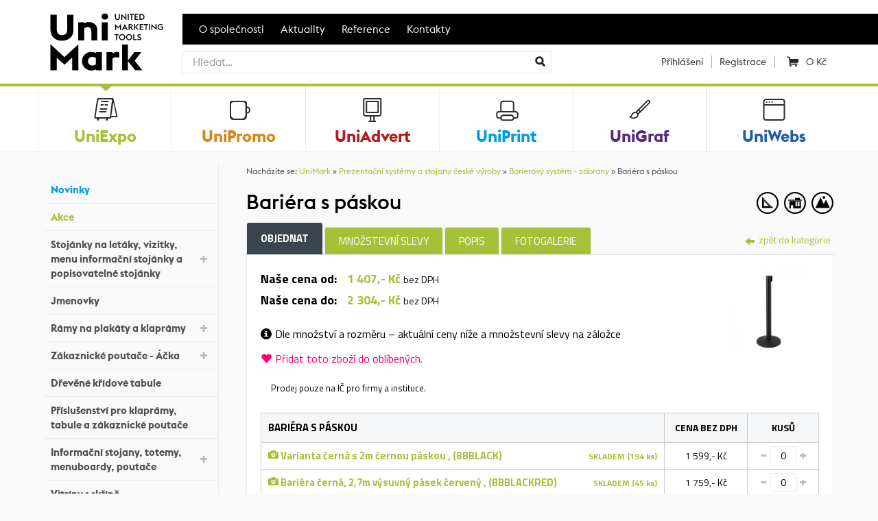

--- FILE ---
content_type: text/html; charset=UTF-8
request_url: https://www.unimark.cz/zbozi/bariera-s-paskou/
body_size: 14447
content:
<!DOCTYPE html>
<!--[if lt IE 7]>      <html class="no-js lt-ie9 lt-ie8 lt-ie7" lang="cs"> <![endif]-->
<!--[if IE 7]>         <html class="no-js lt-ie9 lt-ie8" lang="cs"> <![endif]-->
<!--[if IE 8]>         <html class="no-js lt-ie9" lang="cs"> <![endif]-->
<!--[if gt IE 8]><!--> <html class="no-js" lang="cs"> <!--<![endif]-->
<head>
    <meta charset="utf-8">
    <title>Bariéra s páskou | UniMark</title>
        <meta name="description" content="Reklamní agentura, grafické studio, tiskárna, webdesign, reklamní předměty, prezentační systémy. Od návrhu až po realizaci. Dlouholeté zkušenosti.">
    <meta name="author" content="Flexdesign.cz">
    <meta name="dcterms.dateCopyrighted" content="2014">
    <meta name="dcterms.rights" content="All rights reserved">
    <meta name="dcterms.rightsHolder" content="UniMark">
    <meta name="robots" content="all,follow">
    <meta name="googlebot" content="index,follow,snippet,archive">
    <meta name="rating" content="General">
    <meta name="geo.region" content="CZ-KL">
    <meta name="geo.placename" content="Kladno">
    <meta name="geo.position" content="50.828995, 14.711833">
    <meta name="ICBM" content="50.828995, 14.711833">
    <meta name="viewport" content="width=device-width, height=device-height, user-scalable=no, initial-scale=1.0, maximum-scale=1.0, minimum-scale=1.0">

    
    <link href='https://fonts.googleapis.com/css?family=Titillium+Web:400,400italic,600,700&amp;subset=latin,latin-ext' rel='stylesheet' type='text/css'>

    <link rel="stylesheet" href="https://cdn.jsdelivr.net/gh/orestbida/cookieconsent@v3.0.0/dist/cookieconsent.css">
    <script type="module" src="https://www.unimark.cz//scripts/cookieconsent/config.js"></script>

            <link href="https://www.unimark.cz/styles/bootstrap.css?v=1.34" rel="stylesheet" type="text/css">
            <link href="https://www.unimark.cz/styles/pmboot.css?v=1.34" rel="stylesheet" type="text/css">
            <link href="https://www.unimark.cz/styles/animate.css?v=1.34" rel="stylesheet" type="text/css">
            <link href="https://www.unimark.cz/styles/shop-modal.css?v=1.34" rel="stylesheet" type="text/css">
            <link href="https://www.unimark.cz/scripts/select2-3/select2.css?v=1.34" rel="stylesheet" type="text/css">
            <link href="https://www.unimark.cz/scripts/select2-3/select2-bootstrap.css?v=1.34" rel="stylesheet" type="text/css">
            <link href="https://www.unimark.cz/scripts/lightgallery/css/lightgallery.min.css?v=1.34" rel="stylesheet" type="text/css">
                <link href="https://www.unimark.cz/styles/pmsystem.css?v=1.34" rel="stylesheet" type="text/css">
                <link href="https://www.unimark.cz/styles/pmprint.css?v=1.34" rel="stylesheet" type="text/css" media="print">
    

    <link rel="stylesheet" href="https://www.unimark.cz/styles/fa6/css/all.css">

    <script src="https://www.unimark.cz/scripts/jquery-1.9.1.js"></script>
        <script type="text/javascript"> var $rootUrl = 'https://www.unimark.cz/';</script>
    <link rel="shortcut icon" href="/favicon.ico" type="image/x-icon">
    <link rel="shortcut icon" href="https://www.unimark.cz/favicon.ico" type="image/x-icon">
                <!-- Global site tag (gtag.js) - Google Analytics -->
        <script async src="https://www.googletagmanager.com/gtag/js?id=G-LWQ29TG9LP"></script>
        <script>
            window.dataLayer = window.dataLayer || [];
            function gtag(){dataLayer.push(arguments);}
            gtag('js', new Date());

            gtag('config', 'G-LWQ29TG9LP');
            gtag('consent', 'default', {
                'ad_storage': 'denied',
                'ad_user_data': 'denied',
                'ad_personalization': 'denied',
                'analytics_storage': 'denied',
                'functionality_storage': 'denied',
                'personalization_storage': 'denied',
            });
        </script>
    </head>


<body id="top" class="c-catalog cpg-5 product-detail">

<div class="header-holder">
    <div class="gray-shape-long wide">
        <div class="container">
            <header>
                <div class="row">
                    <!-- Logo -->
                    <div class="col-xs-2 z-index-10 logo-col">
                        <div id="logo">
                            <a href="https://www.unimark.cz/" title="UniMark - komplexní marketingové služby">
                                <img src="https://www.unimark.cz/images/unimark_logo.svg" alt="UniMark - komplexní marketingové služby" class="logo">
                                <img src="https://www.unimark.cz/images/unimark_slogan.svg" alt="UniMark - komplexní marketingové služby" class="logo-slogan">
                                <span>UniMark - komplexní marketingové služby</span></a>                        </div>
                    </div>

                    <div class="col-xs-10 top-bar-col">
                        <div id="topmenu-wrapper">
                            <nav class="navbar-collapse collapse mobile-nav no-pad-left" style="height: 1px;">
                                <ul class="list-inline">
                                    <li class="item02 first"><a class="active" href="https://www.unimark.cz/o-spolecnosti/" title="O společnosti">O společnosti</a></li>
                                    <li class="item04"><a href="https://www.unimark.cz/aktuality/" title="Aktuality">Aktuality</a></li>
                                    <li class="item05"><a href="https://www.unimark.cz/reference/" title="Reference">Reference</a></li>
                                    <li class="item06"><a href="https://www.unimark.cz/kontakty" title="Kontakty">Kontakty</a></li>
                                </ul>
                            </nav>
                        </div>

                        <div id="header-search-wrapper" class="row">
                            <div class="col-sm-12 col-md-7 search-box">
                                <form action="https://www.unimark.cz/katalog/search-new/" method="get" role="search" id="search-form">
                                    <div class="input-group">
                                        <input type="hidden" id="ac" tabindex="-1">
                                        <input type="hidden" name="keyword" type="text">
                                        <button class="btn-search btn-search-abs no-bor-left" type="submit"></button>
                                    </div>
                                </form>
                            </div>

                            <div id="header-controls" class="custom-menu col-sm-6 col-md-5 text-nowrap">
                                <ul class="list-inline" id="additional-menu">
                                                                            <li class="user-login-icon">
                                            <a href="#" class="login-form-btn" id="trigger-overlay">
                                                <i class="glyphicon glyphicon-user"></i>
                                                <span>Přihlášení</span>
                                            </a>
                                        </li>
                                        <li class="user-registration"><a href="https://www.unimark.cz/katalog/registrace">Registrace</a></li>
                                                                                                                                                <li id="cart">
                                        <a href="https://www.unimark.cz/shop/kosik" class="shopping-cart" title="Nákupní košík"><span class="cart-text">&nbsp;</span> <span class="price-summary">0 Kč</span></a>
                                    </li>
                                </ul>
                            </div>

                            <div class="navbar-header clearfix">
                                <button type="button" class="navbar-toggle collapsed" data-toggle="collapse" data-target=".mobile-nav">
                                    <span class="sr-only">Mobile navigation</span>
                                    <span class="icon-bar"></span>
                                    <span class="icon-bar"></span>
                                    <span class="icon-bar"></span>
                                </button>
                            </div>

                        </div>
                    </div>
                </div>
            </header>
        </div><!-- end .container -->
    </div><!-- end .gray-shape-long -->


</div><!-- end .header-holder -->



    <style>
        @media only screen and (min-width: 769px) {
            .division-boxes-mobile {
                display: none;
            }
        }

        @media only screen and (max-width: 768.9px) {
            .division-boxes-mobile {
                display: grid;
                grid-template-columns: auto auto auto;
            }
        }
    </style>

    <nav class="bg-light division-boxes-mobile">
        <div class="col pm-division-menu" data-target="uni-expo">
            <a href="https://www.unimark.cz/prezentacni-systemy/" class="home-box uni-expo top-line-menu" title="Prezentační systémy">
                <span class="triangle"><svg viewBox="0 0 145 95"><use xlink:href="#triangle-by-page"></use></svg></span>
                <span class="division-icon"></span>
                <div class="title">UniExpo</div>
            </a>
        </div>

        <div class="col pm-division-menu" data-target="uni-promo">
            <a href="https://www.unimark.cz/reklamni-predmety/" class="home-box full uni-promo top-line-menu" title="Reklamní předměty">
                <span class="triangle"><svg viewBox="0 0 145 95"><use xlink:href="#triangle-by-page"></use></svg></span>
                <span class="division-icon"></span>
                <div class="title">UniPromo</div>
            </a>
        </div>

        <div class="col pm-division-menu" data-target="uni-print">
            <a href="https://www.unimark.cz/tiskarna/" class="home-box full uni-print top-line-menu" title="Tiskárna">
                <span class="triangle"><svg viewBox="0 0 145 95"><use xlink:href="#triangle-by-page"></use></svg></span>
                <span class="division-icon"></span>
                <div class="title">UniPrint</div>
            </a>
        </div>
    </nav>

    <div class="white-bg" id="divisions">
        <div class="container division-boxes">
            <div class="divisions-bg"></div>
            <div class="row">
                <div class="col-xs-4 col-sm-2 pm-division-menu" data-target="uni-expo">
                    <a href="https://www.unimark.cz/prezentacni-systemy/" class="home-box uni-expo top-line-menu" title="Prezentační systémy">
                        <span class="triangle"><svg viewBox="0 0 145 95"><use xlink:href="#triangle-by-page"></use></svg></span>
                        <span class="division-icon"></span>
                        <div class="title">UniExpo</div>
                    </a>
                </div>

                <div class="col-xs-4 col-sm-2 pm-division-menu" data-target="uni-promo">
                    <a href="https://www.unimark.cz/reklamni-predmety/" class="home-box full uni-promo top-line-menu" title="Reklamní předměty">
                        <span class="triangle"><svg viewBox="0 0 145 95"><use xlink:href="#triangle-by-page"></use></svg></span>
                        <span class="division-icon"></span>
                        <div class="title">UniPromo</div>
                    </a>
                </div>

                <div class="col-xs-4 col-sm-2 pm-division-menu" data-target="uni-advert">
                    <a href="https://www.unimark.cz/reklama/" class="home-box full uni-advert top-line-menu division-title" title="Reklama">
                        <span class="triangle"><svg viewBox="0 0 145 95"><use xlink:href="#triangle-by-page"></use></svg></span>
                        <span class="division-icon"></span>
                        <div class="title">UniAdvert</div>
                    </a>
                </div>

                <div class="col-xs-4 col-sm-2 pm-division-menu" data-target="uni-print">
                    <a href="https://www.unimark.cz/tiskarna/" class="home-box full uni-print top-line-menu" title="Tiskárna">
                        <span class="triangle"><svg viewBox="0 0 145 95"><use xlink:href="#triangle-by-page"></use></svg></span>
                        <span class="division-icon"></span>
                        <div class="title">UniPrint</div>
                    </a>
                </div>

                <div class="col-xs-4 col-sm-2" data-target="uni-graf" style="padding-left: 0 !important; padding-right: 0 !important;">
                    <a href="https://www.unimark.cz/graficke-studio/" class="home-box full uni-graf top-line-menu" title="Grafické studio">
                        <span class="triangle"><svg viewBox="0 0 145 95"><use xlink:href="#triangle-by-page"></use></svg></span>
                        <span class="division-icon"></span>
                        <div class="title">UniGraf</div>
                    </a>
                </div>

                <div class="col-xs-4 col-sm-2" data-target="uni-web" style="padding-left: 0 !important; padding-right: 0 !important;">
                    <a href="https://www.unimark.cz/webdesign/" class="home-box full uni-web top-line-menu" title="Webdesign">
                        <span class="triangle"><svg viewBox="0 0 145 95"><use xlink:href="#triangle-by-page"></use></svg></span>
                        <span class="division-icon"></span>
                        <div class="title">UniWebs</div>
                    </a>
                </div>

            </div>

        </div>

        <!-- end .container -->
        <div class="padcover"></div>
        <div id="submenu">
            <div class="uni-expo inner">
                <div class="container">
                    <p class="subtitle"><strong class="color-uniexpo">E-shop prezentačních systémů</strong> se smyslem i pro ten nejmenší detail s&nbsp;dodáním do 24&nbsp;hodin</p>
                    <ul class="column-thirds">
                                                    <li><a title="Stojánky na letáky, vizitky, menu informační stojánky a popisovatelné stojánky" href="https://www.unimark.cz/prezentacni-systemy/Stojanky-na-letaky-vizitky-popisovatelne-menu-stojanky/">Stojánky na letáky, vizitky, menu informační stojánky a popisovatelné stojánky</a></li>
                                                    <li><a title="Identifikační jmenovky" href="https://www.unimark.cz/prezentacni-systemy/jmenovky/">Identifikační jmenovky</a></li>
                                                    <li><a title="Rámy na plakáty a klaprámy" href="https://www.unimark.cz/prezentacni-systemy/plakatove-ramy/">Rámy na plakáty a klaprámy</a></li>
                                                    <li><a title="Zákaznické poutače - Reklamní áčka" href="https://www.unimark.cz/prezentacni-systemy/zakaznicke-poutace/">Zákaznické poutače - Reklamní áčka</a></li>
                                                    <li><a title="Dřevěné křídové tabule" href="https://www.unimark.cz/prezentacni-systemy/kridove-tabule/">Dřevěné křídové tabule</a></li>
                                                    <li><a title="Příslušenství pro klaprámy, křídové tabule a zákaznické poutače" href="https://www.unimark.cz/prezentacni-systemy/prislusenstvi-pro-klapramy-a-zakaznicke-poutace/">Příslušenství pro klaprámy, křídové tabule a zákaznické poutače</a></li>
                                                    <li><a title="Informační stojany, menuboardy, reklamní poutače" href="https://www.unimark.cz/prezentacni-systemy/informacni-stojany-menuboardy/">Informační stojany, menuboardy, reklamní poutače</a></li>
                                                    <li><a title="Vitríny a produktové vitríny" href="https://www.unimark.cz/prezentacni-systemy/vitriny/">Vitríny a produktové vitríny</a></li>
                                                    <li><a title="Nástěnky - whiteboardy - magnetické tabule" href="https://www.unimark.cz/prezentacni-systemy/nastenky-whiteboardy/">Nástěnky - whiteboardy - magnetické tabule</a></li>
                                                    <li><a title="Papírové tabule (Flip charts)" href="https://www.unimark.cz/prezentacni-systemy/papirove-tabule-flip-charts/">Papírové tabule (Flip charts)</a></li>
                                                    <li><a title="Stojany na letáky a katalogy" href="https://www.unimark.cz/prezentacni-systemy/stojany-na-prospekty/">Stojany na letáky a katalogy</a></li>
                                                    <li><a title="Příslušenství pro informační stojany, menuboardy, nástěnky a vitríny" href="https://www.unimark.cz/prezentacni-systemy/psluenstv-pro-informan-stojany-menuboardy-a-nstnky/">Příslušenství pro informační stojany, menuboardy, nástěnky a vitríny</a></li>
                                                    <li><a title="Roll Up systémy" href="https://www.unimark.cz/prezentacni-systemy/roll-up-systemy/">Roll Up systémy</a></li>
                                                    <li><a title="Světelné rámy, boxy a totemy" href="https://www.unimark.cz/prezentacni-systemy/svetelne-boxy-a-totemy/">Světelné rámy, boxy a totemy</a></li>
                                                    <li><a title="Vlajkové systémy" href="https://www.unimark.cz/prezentacni-systemy/vlajkove-systemy/">Vlajkové systémy</a></li>
                                                    <li><a title="Výstavní stěny" href="https://www.unimark.cz/prezentacni-systemy/pop-up-vystavni-steny/">Výstavní stěny</a></li>
                                                    <li><a title="Kuřácké stolky a popelníky" href="https://www.unimark.cz/prezentacni-systemy/kuracke-stojany-a-popelniky/">Kuřácké stolky a popelníky</a></li>
                                                    <li><a title="Orientační systémy" href="https://www.unimark.cz/prezentacni-systemy/orientacni-systemy/">Orientační systémy</a></li>
                                                    <li><a title="Barierový systém - zábrany" href="https://www.unimark.cz/prezentacni-systemy/barierovy-system/">Barierový systém - zábrany</a></li>
                                                    <li><a title="Digitální poutače" href="https://www.unimark.cz/prezentacni-systemy/digitalni-poutace/">Digitální poutače</a></li>
                                                    <li><a title="Stojany na obrazovky a tablety" href="https://www.unimark.cz/prezentacni-systemy/stojany-na-obrazovky-a-tablety/">Stojany na obrazovky a tablety</a></li>
                                                    <li><a title="Příslušenství" href="https://www.unimark.cz/prezentacni-systemy/prislusenstvi/">Příslušenství</a></li>
                                            </ul>
                </div>
                <img src="https://www.unimark.cz/images/menu/unimark-uniexpo-menu-icon.png" alt="UniExpo" class="division-img">
            </div>

            <div class="uni-advert inner">
                <div class="container">
                    <p class="subtitle"><strong class="color-uniadvert">Výroba reklamy</strong>: Reklamní desky, 3D písma, polepy vozidel, lepicí pásky, totemy a mnoho dalšího…</p>
                    <ul class="column-halves">
                        <li><a title="Výroba reklamy" href="https://www.unimark.cz/reklama/vyroba-reklamy/">Výroba reklamy</a><ul>
    <li><a title="Reklamní desky, cedule, štíty" href="https://www.unimark.cz/reklama/vyroba-reklamy/reklamni-desky-cedule-stity">Reklamní desky, cedule, štíty</a></li>
    <li><a title="Polystyrenová výroba" href="https://www.unimark.cz/reklama/vyroba-reklamy/polystyrenova-vyroba">Polystyrenová výroba</a></li>
    <li><a title="Street Bannery" href="https://www.unimark.cz/reklama/vyroba-reklamy/street-bannery">Street Bannery</a></li>
</ul></li><li><a title="Lepicí pásky" href="https://www.unimark.cz/reklama/lepici-pasky">Lepicí pásky</a></li><li><a title="Reklamní tašky" href="https://www.unimark.cz/reklama/reklamni-tasky/">Reklamní tašky</a><ul>
    <li><a title="PE tašky s potiskem" href="https://www.unimark.cz/reklama/reklamni-tasky/cenik-pe-tasek-a-cenik-potisku">PE tašky s potiskem</a></li>
    <li><a title="Zakázková výroba papírových tašek" href="https://www.unimark.cz/reklama/reklamni-tasky/cenik-papirovych-tasek-a-cenik-potisku">Zakázková výroba papírových tašek</a></li>
    <li><a title="Individuální poptávka " href="https://www.unimark.cz/reklama/reklamni-tasky/individualni-poptavka3">Individuální poptávka </a></li>
</ul></li>                    </ul>
                </div>
                <img src="https://www.unimark.cz/images/menu/unimark-uniadvert-menu-icon.png" alt="UniAdvert" class="division-img">
            </div>

            <div class="uni-promo inner">
                <div class="container">
                    <div class="row">
                        <div class="col-sm-3">
                            <a href="https://www.unimark.cz/reklamni-predmety/darkove-predmety/"class="subdivision-title ext-link"><span class="color-unipromo"><strong>Reklamní předměty</strong></span></a>
<ul class="ext-link">
    <li><a href="https://www.unimark.cz/reklamni-predmety/darkove-predmety/psani/">Psaní</a></li>
    <li><a href="https://www.unimark.cz/reklamni-predmety/darkove-predmety/kancelar-podnikani/">Kancelář &amp; Podnikání</a></li>
    <li><a href="https://www.unimark.cz/reklamni-predmety/darkove-predmety/technologie-mobil/">Technologie &amp; Mobil</a></li>
    <li><a href="https://www.unimark.cz/reklamni-predmety/darkove-predmety/tasky-cestovani/">Tašky &amp; Cestování</a></li>
    <li><a href="https://www.unimark.cz/reklamni-predmety/darkove-predmety/deti-hracky/">Děti &amp; Hračky</a></li>
    <li><a href="https://www.unimark.cz/reklamni-predmety/darkove-predmety/klice-naradi/">Klíče &amp; Nářadí</a></li>
    <li><a href="https://www.unimark.cz/reklamni-predmety/darkove-predmety/volny-cas-sport/">Volný čas &amp; Sport</a></li>
    <li><a href="https://www.unimark.cz/reklamni-predmety/darkove-predmety/jidlo-napoje/">Jídlo &amp; Nápoje</a></li>
    <li><a href="https://www.unimark.cz/reklamni-predmety/darkove-predmety/creapack/">CreaPack</a></li>
    <li><a href="https://www.unimark.cz/reklamni-predmety/darkove-predmety/textil-doplnky/">Textil &amp; Doplňky</a></li>
    <li><a href="https://www.unimark.cz/reklamni-predmety/darkove-predmety/vanoce/">Vánoce</a></li>
    <li><a href="https://www.unimark.cz/reklamni-predmety/darkove-predmety/vitalita-pece/">Vitalita &amp; Péče</a></li>
</ul>                        </div>


                       <!--
                            UniPromo Reklamni predmety: Link was hidden
                         <div class="col-sm-3">
                            <a href="https://www.unimark.cz/reklamni-predmety/vyberovy-katalog/"class="subdivision-title ext-link"><span class="color-unipromo"><strong>Reklamní předměty</strong><br>Katalog Enjoy, Avenue, Parker a Label</span></a>
                        </div>

                       -->


                        <div class="col-sm-3">
                            <a href="https://www.unimark.cz/reklamni-predmety/textil/"class="subdivision-title ext-link"><span class="color-unipromo"><strong>Textil</strong></span></a>
<ul class="ext-link">
    <li><a href="https://www.unimark.cz/reklamni-predmety/textil/tricka/">Trička</a></li>
    <li><a href="https://www.unimark.cz/reklamni-predmety/textil/polokosile/">Polokošile</a></li>
    <li><a href="https://www.unimark.cz/reklamni-predmety/textil/kosile/">Košile</a></li>
    <li><a href="https://www.unimark.cz/reklamni-predmety/textil/mikiny/">Mikiny</a></li>
    <li><a href="https://www.unimark.cz/reklamni-predmety/textil/fleece/">Fleece</a></li>
    <li><a href="https://www.unimark.cz/reklamni-predmety/textil/bundy-vesty/">Bundy-vesty</a></li>
    <li><a href="https://www.unimark.cz/reklamni-predmety/textil/bezpecnostni-obuv/">Bezpečnostní obuv</a></li>
    <li><a href="https://www.unimark.cz/reklamni-predmety/textil/kalhoty-sortky/">Kalhoty-šortky</a></li>
    <li><a href="https://www.unimark.cz/reklamni-predmety/textil/high-visibility/">High visibility</a></li>
    <li><a href="https://www.unimark.cz/reklamni-predmety/textil/army/">Army</a></li>
    <li><a href="https://www.unimark.cz/reklamni-predmety/textil/outdoor/">Outdoor</a></li>
    <li><a href="https://www.unimark.cz/reklamni-predmety/textil/cepice/">Čepice</a></li>
    <li><a href="https://www.unimark.cz/reklamni-predmety/textil/frote/">Froté</a></li>
    <li></li>
    <li></li>
    <li></li>
    <li></li>
    <li class="ext-menu-all"><a href="https://www.unimark.cz/reklamni-predmety/textil/"><strong>Zobrazit všechny kategorie</strong></a></li>
</ul>                        </div>
                        <div class="col-sm-3">
                            <a href="https://www.unimark.cz/reklamni-predmety/psaci-potreby/"class="subdivision-title ext-link"><span class="color-unipromo"><strong>Psací potřeby</strong></span></a>
<ul class="ext-link">
    <li><a href="https://www.unimark.cz/reklamni-predmety/psaci-potreby/plastove-propisky/">Plastové propisky</a></li>
    <li><a href="https://www.unimark.cz/reklamni-predmety/psaci-potreby/kovove-propisky/">Kovové propisky</a></li>
    <li><a href="https://www.unimark.cz/reklamni-predmety/psaci-potreby/gelovky-a-rollery/">Gelovky a rollery</a></li>
    <li><a href="https://www.unimark.cz/reklamni-predmety/psaci-potreby/mikrotuzky/">Mikrotužky</a></li>
    <li><a href="https://www.unimark.cz/reklamni-predmety/psaci-potreby/pastelky-grafitky-skola/">Pastelky, grafitky, škola</a></li>
    <li><a href="https://www.unimark.cz/reklamni-predmety/psaci-potreby/darkove-sady/">Dárkové sady</a></li>
    <li><a href="https://www.unimark.cz/reklamni-predmety/psaci-potreby/naplne/">Náplně</a></li>
    <li><a href="https://www.unimark.cz/reklamni-predmety/psaci-potreby/pro-velkoobchody/">Pro velkoobchody</a></li>
    <li><a href="https://www.unimark.cz/reklamni-predmety/psaci-potreby/boia-ceska-propiska/">Boia - česká propiska</a></li>
    <li><a href="https://www.unimark.cz/reklamni-predmety/psaci-potreby/kovove-propisky-kp-s-cernou-naplni/">Kovové propisky - kp s černou náplní</a></li>
    <li><a href="https://www.unimark.cz/reklamni-predmety/psaci-potreby/kovove-propisky-leskly-laser/">Kovové propisky - lesklý laser</a></li>
    <li><a href="https://www.unimark.cz/reklamni-predmety/psaci-potreby/lepici-papirky/">Lepicí papírky</a></li>
    <li><a href="https://www.unimark.cz/reklamni-predmety/psaci-potreby/plastove-propisky-pp-s-cernou-naplni/">Plastové propisky - pp s černou náplní</a></li>
    <li></li>
    <li></li>
    <li></li>
    <li></li>
    <li></li>
    <li class="ext-menu-all"><a href="https://www.unimark.cz/reklamni-predmety/psaci-potreby/"><strong>Zobrazit všechny kategorie</strong></a></li>
</ul>                        </div>
                                            </div>
                </div>
                <img src="https://www.unimark.cz/images/menu/unimark-unipromo-menu-icon.png" alt="UniPromo" class="division-img">
            </div>

            <div class="uni-print inner">
                <div class="container">
                    <div class="row">
                        <!--<div class="col-sm-3">
                            <a href="" class="subdivision-title"><strong class="color-uniprint"></strong></a>
                            <ul>
                                                            </ul>
                        </div>-->
                        <div class="col-sm-3">
                            <a href="https://www.unimark.cz/tiskarna/ofsetovy-tisk/" class="subdivision-title"><strong class="color-uniprint">Ofsetový tisk</strong></a>
                            <ul>
                                <li><a title="Vizitky" href="https://www.unimark.cz/tiskarna/ofsetovy-tisk/vizitky/">Vizitky</a></li><li><a title="Letáky" href="https://www.unimark.cz/tiskarna/ofsetovy-tisk/letaky-a-plakaty/">Letáky</a></li><li><a title="Letáky skládané luxusní" href="https://www.unimark.cz/tiskarna/ofsetovy-tisk/letaky-luxusni">Letáky skládané luxusní</a></li><li><a title="Letáky skládané" href="https://www.unimark.cz/tiskarna/ofsetovy-tisk/letaky-skladane">Letáky skládané</a></li><li><a title="Plakáty" href="https://www.unimark.cz/tiskarna/ofsetovy-tisk/plakaty">Plakáty</a></li><li><a title="DL Karty" href="https://www.unimark.cz/tiskarna/ofsetovy-tisk/dl-karty">DL Karty</a></li><li><a title="Prezentační desky" href="https://www.unimark.cz/tiskarna/ofsetovy-tisk/prezentacni-desky/">Prezentační desky</a></li><li><a title="Hlavičkové papíry" href="https://www.unimark.cz/tiskarna/ofsetovy-tisk/hlavickove-papiry">Hlavičkové papíry</a></li><li><a title="Poznámkové bloky" href="https://www.unimark.cz/tiskarna/ofsetovy-tisk/poznamkove-bloky/">Poznámkové bloky</a></li><li><a title="Spirálové bloky" href="https://www.unimark.cz/tiskarna/ofsetovy-tisk/spiralove-bloky">Spirálové bloky</a></li><li><a title="Kapesní kalendáře" href="https://www.unimark.cz/tiskarna/ofsetovy-tisk/kalendariky/">Kapesní kalendáře</a></li><li><a title="Nástěnné kalendáře" href="https://www.unimark.cz/tiskarna/ofsetovy-tisk/nastenne-kalendare">Nástěnné kalendáře</a></li><li><a title="Individuální poptávka" href="https://www.unimark.cz/tiskarna/ofsetovy-tisk/individualni-poptavka2">Individuální poptávka</a></li>                            </ul>
                        </div>
                        <div class="col-sm-3">
                            <a href="https://www.unimark.cz/tiskarna/velkoformatovy-tisk/" class="subdivision-title"><strong class="color-uniprint">Velkoformátový tisk</strong></a>
                            <ul>
                                <li><a title="Ceník velkoformátového tisku" href="https://www.unimark.cz/tiskarna/velkoformatovy-tisk/cenik-velkoformatoveho-tisku">Ceník velkoformátového tisku</a></li><li><a title="Popis našich materiálů" href="https://www.unimark.cz/tiskarna/velkoformatovy-tisk/popis-nasich-materialu">Popis našich materiálů</a></li><li><a title="Stroje, které používáme" href="https://www.unimark.cz/tiskarna/velkoformatovy-tisk/stroje-ktere-pouzivame">Stroje, které používáme</a></li><li><a title="Tisk vlajek a textilií" href="https://www.unimark.cz/tiskarna/velkoformatovy-tisk/tisk-vlajek-a-textilii">Tisk vlajek a textilií</a></li><li><a title="Umělecká plátna" href="https://www.unimark.cz/tiskarna/velkoformatovy-tisk/umelecka-platna">Umělecká plátna</a></li><li><a title="Individuální poptávka " href="https://www.unimark.cz/tiskarna/velkoformatovy-tisk/individualni-poptavka">Individuální poptávka </a></li>                            </ul>
                        </div>
                        <div class="col-sm-3">
                            <a href="https://www.unimark.cz/tiskarna/technicke-informace/" class="subdivision-title"><strong class="color-uniprint">Technické informace</strong></a>
                            <ul>
                                <li><a title="Příprava podkladů" href="https://www.unimark.cz/tiskarna/technicke-informace/priprava-podkladu">Příprava podkladů</a></li><li><a title="Ceník dopravy" href="https://www.unimark.cz/tiskarna/technicke-informace/cenik-dopravy">Ceník dopravy</a></li>                            </ul>
                        </div>
                    </div>
                </div>
                <img src="https://www.unimark.cz/images/menu/unimark-uniprint-menu-icon.png" alt="UniPrint" class="division-img">
            </div>

            <div class="uni-web inner">
                <div class="container">
                    <p class="subtitle"><strong class="color-uniweb">Webdesign</strong>: Tvorba internetových stránek se smyslem i pro ten nejmenší detail a intuitivní ovládání</p>
                    <ul>
                                            </ul>
                </div>
                <img src="https://www.unimark.cz/images/menu/unimark-uniweb-menu-icon.png" alt="UniGraf" class="division-img">
            </div>

            <div class="uni-graf inner">
                <div class="container">
                    <p class="subtitle"><strong class="color-unigraf">Grafické studio</strong>: Osobitá a kreativní tvorba grafických návrhů tiskovin, logotypu, obalů…</p>
                    <ul>
                                            </ul>
                </div>
                <img src="https://www.unimark.cz/images/menu/unimark-unigraf-menu-icon.png" alt="UniGraf" class="division-img">
            </div>
        </div>

    </div>


<div id="wrapper">
    <div class="container-fluid" id="page-content-wrapper">

        
            <form action="https://www.unimark.cz/katalog/search/" method="get" class="display-none">
                <div class="search prezentacni-systemy">
                    <input type="hidden" name="pagetype" class="text" value="catalog" />
                    <input type="text" name="keyword" class="text" value="" />
                    <input type="submit" class="inbutton" value="Hledat" />
                </div>
            </form>

                    <aside>
                <button type="button" class="navbar-toggle collapsed left-menu-button" data-toggle="collapse" data-target=".navbar-collapse-left">
                    <span>Navigace</span>
                </button>
                <div class="col-md-3 no-pad-left no-pad-right special-width">
                    <div class="navbar navbar-inverse navbar-left-menu">
                        <div class="navbar-header">
                        </div>
                        <div class="navbar-collapse navbar-collapse-left collapse mobile-nav" style="height: 1px;">
                            <div id="sidebar-wrapper">
                                <div class="menu-headline display-none">Prezentační systémy</div>
                                
<ul class="menu">
<li><a href="https://www.unimark.cz/prezentacni-systemy/novinky/" class="c-blue"><i class="glyphicon"></i>Novinky</a></li>
<li><a href="https://www.unimark.cz/prezentacni-systemy/akce/" class="c-green"><i class="glyphicon"></i>Akce</a></li>
<li class="has-submenu"><a href="https://www.unimark.cz/prezentacni-systemy/Stojanky-na-letaky-vizitky-popisovatelne-menu-stojanky/"><i class="glyphicon"></i>Stojánky na letáky, vizitky, menu informační stojánky a popisovatelné stojánky</a>
<ul class="menu">
<li><a href="https://www.unimark.cz/prezentacni-systemy/akrylatove-a-plastove-stojanky/"><i class="glyphicon"></i>Stojánky na letáky</a></li>
<li><a href="https://www.unimark.cz/prezentacni-systemy/menu-informacni-stojanky/"><i class="glyphicon"></i>Menu informační stojánky</a></li>
<li><a href="https://www.unimark.cz/prezentacni-systemy/popisovatelne-stojanky-kridou/"><i class="glyphicon"></i>Popisovatelné stojánky křídou</a></li>
<li><a href="https://www.unimark.cz/prezentacni-systemy/prislusenstvi-ke-stojankum-na-letaky/"><i class="glyphicon"></i>Příslušenství ke stojánkům</a></li>
<li><a href="https://www.unimark.cz/prezentacni-systemy/stojanky-na-vizitky/"><i class="glyphicon"></i>Stojánky na vizitky</a></li>
</ul>
</li>
<li><a href="https://www.unimark.cz/prezentacni-systemy/jmenovky/"><i class="glyphicon"></i>Jmenovky</a></li>
<li class="has-submenu"><a href="https://www.unimark.cz/prezentacni-systemy/plakatove-ramy/"><i class="glyphicon"></i>Rámy na plakáty a klaprámy</a>
<ul class="menu">
<li class="has-submenu"><a href="https://www.unimark.cz/prezentacni-systemy/klapramy-na-plakaty/"><i class="glyphicon"></i>Klasické klaprámy</a>
<ul class="menu">
<li><a href="https://www.unimark.cz/prezentacni-systemy/jednostranne-klasicke-klapramy-nastenne/"><i class="glyphicon"></i>Jednostranné</a></li>
<li><a href="https://www.unimark.cz/prezentacni-systemy/oboustranne-zavesne-klapramy/"><i class="glyphicon"></i>Oboustranné</a></li>
<li><a href="https://www.unimark.cz/prezentacni-systemy/klapramy-s-bezpecnostnim-profilem/"><i class="glyphicon"></i>Bezpečnostní</a></li>
<li><a href="https://www.unimark.cz/prezentacni-systemy/protipozarni-klapramy-s-certifikaci/"><i class="glyphicon"></i>Protipožární</a></li>
<li><a href="https://www.unimark.cz/prezentacni-systemy/klapramy-do-vylohy/"><i class="glyphicon"></i>Do výlohy</a></li>
</ul>
</li>
<li class="has-submenu"><a href="https://www.unimark.cz/prezentacni-systemy/ruzne-ramy-na-plakaty-a-bannery/"><i class="glyphicon"></i>Různé rámy na plakáty</a>
<ul class="menu">
<li><a href="https://www.unimark.cz/prezentacni-systemy/zavesne-ramy-listy-na-plakaty/"><i class="glyphicon"></i>Závěsné a oboustranné</a></li>
<li><a href="https://www.unimark.cz/prezentacni-systemy/ostatni-ramy-na-plakaty/"><i class="glyphicon"></i>Nástěnné a k postavení</a></li>
<li><a href="https://www.unimark.cz/prezentacni-systemy/venkovni-uzamykatelne-ramy-na-plakaty/"><i class="glyphicon"></i>Uzamykatelné</a></li>
<li><a href="https://www.unimark.cz/prezentacni-systemy/podlahove-a-pultove-plakatove-poutace/"><i class="glyphicon"></i>Podlahové a pultové</a></li>
</ul>
</li>
</ul>
</li>
<li class="has-submenu"><a href="https://www.unimark.cz/prezentacni-systemy/zakaznicke-poutace/"><i class="glyphicon"></i>Zákaznické poutače - Áčka</a>
<ul class="menu">
<li><a href="https://www.unimark.cz/prezentacni-systemy/klasicka-reklamni-acka/"><i class="glyphicon"></i>Klasická reklamní áčka</a></li>
<li><a href="https://www.unimark.cz/prezentacni-systemy/venkovni-stojany-windtalkery/"><i class="glyphicon"></i>Venkovní stojany - Windtalkery</a></li>
<li><a href="https://www.unimark.cz/prezentacni-systemy/drevene-poutace-acka/"><i class="glyphicon"></i>Dřevěné poutače - áčka</a></li>
<li><a href="https://www.unimark.cz/prezentacni-systemy/textilni-reklamni-poutace-acka/"><i class="glyphicon"></i>Textilní reklamní áčka</a></li>
</ul>
</li>
<li><a href="https://www.unimark.cz/prezentacni-systemy/kridove-tabule/"><i class="glyphicon"></i>Dřevěné křídové tabule</a></li>
<li><a href="https://www.unimark.cz/prezentacni-systemy/prislusenstvi-pro-klapramy-a-zakaznicke-poutace/"><i class="glyphicon"></i>Příslušenství pro klaprámy, tabule a zákaznické poutače</a></li>
<li class="has-submenu"><a href="https://www.unimark.cz/prezentacni-systemy/informacni-stojany-menuboardy/"><i class="glyphicon"></i>Informační stojany, totemy, menuboardy, poutače</a>
<ul class="menu">
<li><a href="https://www.unimark.cz/prezentacni-systemy/stojany-na-menu-boardy/"><i class="glyphicon"></i>Stojany na menu / Menuboard</a></li>
<li><a href="https://www.unimark.cz/prezentacni-systemy/stojany-plakaty-totemy/"><i class="glyphicon"></i>Stojany na plakáty a totemy</a></li>
</ul>
</li>
<li><a href="https://www.unimark.cz/prezentacni-systemy/vitriny/"><i class="glyphicon"></i>Vitríny s skříně</a></li>
<li><a href="https://www.unimark.cz/prezentacni-systemy/nastenky-whiteboardy/"><i class="glyphicon"></i>Nástěnky a magnetické tabule</a></li>
<li><a href="https://www.unimark.cz/prezentacni-systemy/papirove-tabule-flip-charts/"><i class="glyphicon"></i>Papírové tabule (Flip charts)</a></li>
<li class="has-submenu"><a href="https://www.unimark.cz/prezentacni-systemy/stojany-na-prospekty/"><i class="glyphicon"></i>Stojany na letáky a katalogy</a>
<ul class="menu">
<li><a href="https://www.unimark.cz/prezentacni-systemy/pevne/"><i class="glyphicon"></i>Pevné k postavení</a></li>
<li><a href="https://www.unimark.cz/prezentacni-systemy/otocne/"><i class="glyphicon"></i>Otočné</a></li>
<li><a href="https://www.unimark.cz/prezentacni-systemy/prislusenstvi-ke-stojanum/"><i class="glyphicon"></i>Příslušenství ke stojanům</a></li>
</ul>
</li>
<li><a href="https://www.unimark.cz/prezentacni-systemy/psluenstv-pro-informan-stojany-menuboardy-a-nstnky/"><i class="glyphicon"></i>Příslušenství pro stojany, menuboardy, nástěnky, vitríny</a></li>
<li><a href="https://www.unimark.cz/prezentacni-systemy/roll-up-systemy/"><i class="glyphicon"></i>Roll Up systémy</a></li>
<li class="has-submenu"><a href="https://www.unimark.cz/prezentacni-systemy/svetelne-boxy-a-totemy/"><i class="glyphicon"></i>Světelné rámy, boxy a totemy</a>
<ul class="menu">
<li><a href="https://www.unimark.cz/prezentacni-systemy/svetelne-ramy/"><i class="glyphicon"></i>Světelné rámy</a></li>
<li><a href="https://www.unimark.cz/prezentacni-systemy/t-frame/"><i class="glyphicon"></i>T-FRAME</a></li>
<li><a href="https://www.unimark.cz/prezentacni-systemy/svetelne-totemy-/"><i class="glyphicon"></i>Světelné totemy</a></li>
</ul>
</li>
<li class="has-submenu"><a href="https://www.unimark.cz/prezentacni-systemy/vlajkove-systemy/"><i class="glyphicon"></i>Vlajkové systémy</a>
<ul class="menu">
<li><a href="https://www.unimark.cz/prezentacni-systemy/prislusenstvi-pro-vlajky/"><i class="glyphicon"></i>Příslušenství pro vlajky</a></li>
</ul>
</li>
<li><a href="https://www.unimark.cz/prezentacni-systemy/pop-up-vystavni-steny/"><i class="glyphicon"></i>Výstavní stěny</a></li>
<li><a href="https://www.unimark.cz/prezentacni-systemy/kuracke-stojany-a-popelniky/"><i class="glyphicon"></i>Kuřácké stolky a popelníky</a></li>
<li class="has-submenu"><a href="https://www.unimark.cz/prezentacni-systemy/orientacni-systemy/"><i class="glyphicon"></i>Orientační systémy</a>
<ul class="menu">
<li><a href="https://www.unimark.cz/prezentacni-systemy/orientacni-system-s-klapramovymi-listami/"><i class="glyphicon"></i>Orientační systém s klaprámovými lištami</a></li>
<li><a href="https://www.unimark.cz/prezentacni-systemy/orientacni-tabule/"><i class="glyphicon"></i>Orientační tabule</a></li>
</ul>
</li>
<li class="active open"><a href="https://www.unimark.cz/prezentacni-systemy/barierovy-system/" class="active"><i class="glyphicon"></i>Barierový systém</a></li>
<li><a href="https://www.unimark.cz/prezentacni-systemy/digitalni-poutace/"><i class="glyphicon"></i>Digitální poutače</a></li>
<li class="has-submenu"><a href="https://www.unimark.cz/prezentacni-systemy/stojany-na-obrazovky-a-tablety/"><i class="glyphicon"></i>Stojany na obrazovky a tablety</a>
<ul class="menu">
<li><a href="https://www.unimark.cz/prezentacni-systemy/drzaky-monitoru/"><i class="glyphicon"></i>Stojany na tablety</a></li>
</ul>
</li>
<li><a href="https://www.unimark.cz/prezentacni-systemy/prislusenstvi/"><i class="glyphicon"></i>Příslušenství</a></li>
</ul>
                            </div>
                        </div>
                    </div>
                </div>
            </aside>

        

                <section class="col-md-9 pad-left-40 no-pad-right special-width left-gray-border">
            <header class="page-top-title">
                <div id="sitepath">Nacházíte se: <a href="https://www.unimark.cz/">UniMark</a> &raquo; <a href="https://www.unimark.cz/prezentacni-systemy/">Prezentační systémy a stojany české výroby</a> &raquo; <a href="https://www.unimark.cz/prezentacni-systemy/barierovy-system/">Barierový systém - zábrany</a> &raquo; <span class='active-item'>Bariéra s páskou</span></div>
                <h1>Bariéra s páskou</h1>
            </header>

            <article id="content-wrapper">

                
                                <a title="Nahoru" href="#top" id="go_top"><span class="glyphicon glyphicon-circle-arrow-up"></span></a>
<div class="highslide-html-content" id="highslide-html">
	<div class="highslide-header">
		<ul>
			<li class="highslide-move">
				<a href="#" onclick="return false">Přesun&nbsp;&nbsp;</a>
			</li>
			<li class="highslide-close">
				<a href="#" onclick="return hs.close(this)">Zavřít</a>

			</li>
		</ul>
	</div>
	<div class="highslide-body">
		<h2>NÁVOD NA FTP:</h2>
<div style="text-align: left; line-height: 1.4em; font-size: 13px">
<p>Podklady ve velikosti nad 10MB zasílejte na náš FTP server UniMark. Pokud je to možné, zabalte podklady do archivu ZIP nebo RAR. Soubor pojmenujte číslem objednávky, který Vám byl přidělen.</p>
<p><strong>FTP Server:</strong> zakaznici.unimark.cz<br />
<strong>Přihlašovací jméno:</strong> unimark<br />
<strong>Přihlašovací heslo:</strong> unimark</p>
</div>
	</div>
    <div class="highslide-footer">
        <div>
            <span class="highslide-resize" title="Resize">
                <span></span>

            </span>
        </div>
    </div>
</div>

	<article class="catalog_detail col-md-12 col-sm-12 col-xs-12 no-pad-left no-pad-right" itemscope itemtype="https://schema.org/Product">

	<span class="display-none" itemprop="name">Bariéra s páskou</span>

	<a href="https://www.unimark.cz/prezentacni-systemy/barierovy-system/" id="product-back"><i class="glyphicon glyphicon-arrow-left"></i> zpět do kategorie</a>
	<div class="col-md-6 col-sm-6 col-xs-12 no-pad-left no-pad-right icons pull-right"><img src="https://www.unimark.cz/data/icons/big/img5.png" alt="Možnost zakázkové výroby jiných rozměrů" title="Možnost zakázkové výroby jiných rozměrů" data-toggle="tooltip" data-placement="top">&nbsp; <img src="https://www.unimark.cz/data/icons/big/img3.png" alt="Systém určený do interiéru" title="Systém určený do interiéru" data-toggle="tooltip" data-placement="top">&nbsp; <img src="https://www.unimark.cz/data/icons/big/img4.png" alt="Systém vhodný do exteriéru" title="Systém vhodný do exteriéru" data-toggle="tooltip" data-placement="top"></div>

	<ul class="nav nav-tabs">
		<li role="presentation" class="active first-tab"><a href="#produkt" class="tab-headline" role="tab" data-toggle="tab">Objednat</a></li>
		<li role="presentation"><a href="#slevy" class="tab-headline" role="tab" data-toggle="tab">Množstevní slevy</a></li>
		<li role="presentation"><a href="#popis" class="tab-headline" role="tab" data-toggle="tab">Popis</a></li>
		<li role="presentation" class="gallery-tab"><a href="#galerie" class="tab-headline" role="tab" data-toggle="tab">Fotogalerie</a></li>
		
	</ul>

<span class="clearfix"></span>
<div class="tab-content">

		<div id="produkt" class="tab-pane fade in active">
			<div class="tab-pane-content">
			<div itemprop="offers" itemscope itemtype="https://schema.org/AggregateOffer" class="price-product">
				
				<div class="col-md-2 col-sm-2 col-xs-2 no-pad-left no-pad-right small-image"><a href="#galerie" role="tab" data-toggle="tab"><img src="https://www.unimark.cz/data/catalog/big/img2997.jpg" alt="Bariéra s páskou"></a></div>
				<span class="display-none" itemprop="pricecurrency">CZK</span>
				<div class="product-info-box box-left col-md-2 col-sm-2 col-xs-2 no-pad-left no-pad-right our-price">Naše cena od:</div>
				<div class="product-info-box box-right col-md-3 col-sm-3 col-xs-3 no-pad-left no-pad-right" itemprop="lowPrice">1 407,- Kč <span>bez DPH</span></div>
				<div class="clear"></div>
				<div class="product-info-box box-left col-md-2 col-sm-2 col-xs- no-pad-left no-pad-right our-price">Naše cena do:</div>
				<div class="product-info-box box-right col-md-3 col-sm-3 col-xs-3 no-pad-left no-pad-right" itemprop="highPrice">2 304,- Kč <span>bez DPH</span></div>


				<div class="col-md-10 col-sm-10 col-xs-10 price-info-line no-pad-left no-pad-right mar-top-20">
					<span class="glyphicon glyphicon-info-sign"></span>Dle množství a rozměru – aktuální ceny níže a množstevní slevy na&nbsp;záložce
				</div>

				
<div class="col-md-10 col-sm-10 col-xs-10 price-info-line no-pad-left no-pad-right mar-top-10">
	<div class="to-favourite"><a href="#" data-url="bariera-s-paskou" data-type="1" data-detail="1" class="tf"><i class="glyphicon glyphicon-heart"></i>Přidat toto zboží do oblíbených.</a></div>
</div>

                <div class="col-md-10 col-sm-10 col-xs-10 mar-top-20 font-13">
                    Prodej pouze na IČ pro firmy a instituce.
                </div>

				<div class="clear"></div>
			</div>
			
            
    
<div id="size-list">
<form action="?action=add_cart" method="post">
<div class="table-content-holder">
	<input type="hidden" name="id_product" value="92" />
	<input type="hidden" name="id_uniexpo_category" value="" />
	<table class="size-list-table">
		<tr class="size-header">
		  <td class="order-part accessories-1 table-title"><h3>Bariéra s páskou</h3></td>
		  <td class="order-part table-title stock-info"></td>
		  <td class="order-part t-center accessories-2 table-title">Cena bez DPH</td>
		  <td class="order-part t-center accessories-3 table-title">Kusů</td>
		</tr>
		
	
  	<tr class="ctrl-counter">
		<td class="no-bor-right">
			<div><strong class="c-green"><a href="https://www.unimark.cz/zbozi/bariera-s-paskou/varianta-cerna-s-2m-cernou-paskou/" data-image="https://www.unimark.cz/data/catalog/big/img2997.jpg" data-rel="lightbox[s376]" data-toggle="tooltip" data-placement="top" title="Klikněte pro zobrazení fotografie" title="Varianta černá s 2m černou páskou" class="size-detail no-underline"><i class="glyphicon glyphicon-camera"></i> Varianta černá s 2m černou páskou , (BBBLACK)</a><a href="https://www.unimark.cz/data/catalog/big/img2998.jpg" rel="lightbox[s376]" title="Varianta černá s 2m černou páskou"></a> <a href="https://www.unimark.cz/data/catalog/big/img2999.jpg" rel="lightbox[s376]" title="Varianta černá s 2m černou páskou"></a> </strong></div>
		</td>
		<td class="t-right stock-info-text">
			<span class="no-pad-left stock sgreen"><span class="stock-info-holder green"><span data-toggle="tooltip" data-html="true" data-placement="top" title="V našem expedičním skladu. Expedice nejpozději následující pracovní den od objednání s doručením do 1-2 prac. dnů." class="sinfo onstock green"><strong>SKLADEM (194 ks)</strong></span></span></span>
		</td>
		<td class="t-center font-tit">
	  		<span class="pricecount" data-price="1599" data-discount="{'product':{'5':'3','10':'6','20':'9','50':'12'},'acc':[]}">1 599,- <span>Kč</span></span>
	  		<span class="pricecount-old" data-price="0"></span>
	  	</td>
	  	<td class="t-center">
			<span class="tooltip-holder" data-toggle="tooltip" data-html="true" data-placement="bottom" title="">
		    	<span class="ctrl-iter minus glyphicon glyphicon-minus"></span>
				<input type="text" name="ks[376]" value="0" class="count" />
		    	<span class="ctrl-iter plus glyphicon glyphicon-plus"></span>
			</span>
	  	</td>
  	</tr>

  	<tr class="ctrl-counter">
		<td class="no-bor-right">
			<div><strong class="c-green"><a href="https://www.unimark.cz/zbozi/bariera-s-paskou/bariera-cerna-27m-vysuvny-pasek-cerveny/" data-image="https://www.unimark.cz/data/catalog/big/img4375.jpg" data-rel="lightbox[s2698]" data-toggle="tooltip" data-placement="top" title="Klikněte pro zobrazení fotografie" title="Bariéra černá, 2,7m výsuvný pásek červený" class="size-detail no-underline"><i class="glyphicon glyphicon-camera"></i> Bariéra černá, 2,7m výsuvný pásek červený , (BBBLACKRED)</a></strong></div>
		</td>
		<td class="t-right stock-info-text">
			<span class="no-pad-left stock sgreen"><span class="stock-info-holder green"><span data-toggle="tooltip" data-html="true" data-placement="top" title="V našem expedičním skladu. Expedice nejpozději následující pracovní den od objednání s doručením do 1-2 prac. dnů." class="sinfo onstock green"><strong>SKLADEM (45 ks)</strong></span></span></span>
		</td>
		<td class="t-center font-tit">
	  		<span class="pricecount" data-price="1759" data-discount="{'product':{'5':'3','10':'6','20':'9','50':'12'},'acc':[]}">1 759,- <span>Kč</span></span>
	  		<span class="pricecount-old" data-price="0"></span>
	  	</td>
	  	<td class="t-center">
			<span class="tooltip-holder" data-toggle="tooltip" data-html="true" data-placement="bottom" title="">
		    	<span class="ctrl-iter minus glyphicon glyphicon-minus"></span>
				<input type="text" name="ks[2698]" value="0" class="count" />
		    	<span class="ctrl-iter plus glyphicon glyphicon-plus"></span>
			</span>
	  	</td>
  	</tr>

  	<tr class="ctrl-counter">
		<td class="no-bor-right">
			<div><strong class="c-green"><a href="https://www.unimark.cz/zbozi/bariera-s-paskou/varianta-chromova-s-2m-cernou-paskou/" data-image="https://www.unimark.cz/data/catalog/big/img2999.jpg" data-rel="lightbox[s377]" data-toggle="tooltip" data-placement="top" title="Klikněte pro zobrazení fotografie" title="Varianta chromová s 2m černou páskou" class="size-detail no-underline"><i class="glyphicon glyphicon-camera"></i> Varianta chromová s 2m černou páskou , (BBCHROME)</a><a href="https://www.unimark.cz/data/catalog/big/img3000.jpg" rel="lightbox[s377]" title="Varianta chromová s 2m černou páskou"></a> <a href="https://www.unimark.cz/data/catalog/big/img3001.jpg" rel="lightbox[s377]" title="Varianta chromová s 2m černou páskou"></a> </strong></div>
		</td>
		<td class="t-right stock-info-text">
			<span class="no-pad-left stock sgreen"><span class="stock-info-holder green"><span data-toggle="tooltip" data-html="true" data-placement="top" title="V našem expedičním skladu. Expedice nejpozději následující pracovní den od objednání s doručením do 1-2 prac. dnů." class="sinfo onstock green"><strong>SKLADEM (85 ks)</strong></span></span></span>
		</td>
		<td class="t-center font-tit">
	  		<span class="pricecount" data-price="1911" data-discount="{'product':{'5':'3','10':'6','20':'9','50':'12'},'acc':[]}">1 911,- <span>Kč</span></span>
	  		<span class="pricecount-old" data-price="0"></span>
	  	</td>
	  	<td class="t-center">
			<span class="tooltip-holder" data-toggle="tooltip" data-html="true" data-placement="bottom" title="">
		    	<span class="ctrl-iter minus glyphicon glyphicon-minus"></span>
				<input type="text" name="ks[377]" value="0" class="count" />
		    	<span class="ctrl-iter plus glyphicon glyphicon-plus"></span>
			</span>
	  	</td>
  	</tr>

  	<tr class="ctrl-counter">
		<td class="no-bor-right">
			<div><strong class="c-green"><a href="https://www.unimark.cz/zbozi/bariera-s-paskou/bariera-chromova-27m-vysuvny-pasek-cerveny/" data-image="https://www.unimark.cz/data/catalog/big/img4378.jpg" data-rel="lightbox[s2702]" data-toggle="tooltip" data-placement="top" title="Klikněte pro zobrazení fotografie" title="Bariéra chromová, 2,7m výsuvný pásek červený" class="size-detail no-underline"><i class="glyphicon glyphicon-camera"></i> Bariéra chromová, 2,7m výsuvný pásek červený , (BBCHROMERED)</a></strong></div>
		</td>
		<td class="t-right stock-info-text">
			<span class="no-pad-left stock sgreen"><span class="stock-info-holder green"><span data-toggle="tooltip" data-html="true" data-placement="top" title="V našem expedičním skladu. Expedice nejpozději následující pracovní den od objednání s doručením do 1-2 prac. dnů." class="sinfo onstock green"><strong>SKLADEM (40 ks)</strong></span></span></span>
		</td>
		<td class="t-center font-tit">
	  		<span class="pricecount" data-price="1911" data-discount="{'product':{'5':'3','10':'6','20':'9','50':'12'},'acc':[]}">1 911,- <span>Kč</span></span>
	  		<span class="pricecount-old" data-price="0"></span>
	  	</td>
	  	<td class="t-center">
			<span class="tooltip-holder" data-toggle="tooltip" data-html="true" data-placement="bottom" title="">
		    	<span class="ctrl-iter minus glyphicon glyphicon-minus"></span>
				<input type="text" name="ks[2702]" value="0" class="count" />
		    	<span class="ctrl-iter plus glyphicon glyphicon-plus"></span>
			</span>
	  	</td>
  	</tr>

  	<tr class="ctrl-counter">
		<td class="no-bor-right">
			<div><strong class="c-green"><a href="https://www.unimark.cz/zbozi/bariera-s-paskou/bariera-chromova-27m-vysuvny-pasek-modry/" data-image="https://www.unimark.cz/data/catalog/big/img4379.jpg" data-rel="lightbox[s2703]" data-toggle="tooltip" data-placement="top" title="Klikněte pro zobrazení fotografie" title="Bariéra chromová, 2,7m výsuvný pásek modrý" class="size-detail no-underline"><i class="glyphicon glyphicon-camera"></i> Bariéra chromová, 2,7m výsuvný pásek modrý , (BBCHROMEBLUE)</a></strong></div>
		</td>
		<td class="t-right stock-info-text">
			<span class="no-pad-left stock sorange"><span class="stock-info-holder orange"><span data-toggle="tooltip" data-html="true" data-placement="top" title=" Informujte se o skladové dostupnosti této velikosti" class="sinfo orange"><strong>NA DOTAZ</strong></span></span></span>
		</td>
		<td class="t-center font-tit">
	  		<span class="pricecount" data-price="1831" data-discount="{'product':{'5':'3','10':'6','20':'9','50':'12'},'acc':[]}">1 831,- <span>Kč</span></span>
	  		<span class="pricecount-old" data-price="0"></span>
	  	</td>
	  	<td class="t-center">
			<span class="tooltip-holder" data-toggle="tooltip" data-html="true" data-placement="bottom" title="">
		    	<span class="ctrl-iter minus glyphicon glyphicon-minus"></span>
				<input type="text" name="ks[2703]" value="0" class="count" />
		    	<span class="ctrl-iter plus glyphicon glyphicon-plus"></span>
			</span>
	  	</td>
  	</tr>

  	<tr class="ctrl-counter">
		<td class="no-bor-right">
			<div><strong class="c-green"><a href="https://www.unimark.cz/zbozi/bariera-s-paskou/bariera-chromova-27m-vysuvny-pasek-zluty/" data-image="https://www.unimark.cz/data/catalog/big/img4380.jpg" data-rel="lightbox[s2704]" data-toggle="tooltip" data-placement="top" title="Klikněte pro zobrazení fotografie" title="Bariéra chromová, 2,7m výsuvný pásek žlutý" class="size-detail no-underline"><i class="glyphicon glyphicon-camera"></i> Bariéra chromová, 2,7m výsuvný pásek žlutý , (BBCHROMEYELLLOW)</a></strong></div>
		</td>
		<td class="t-right stock-info-text">
			<span class="no-pad-left stock sorange"><span class="stock-info-holder orange"><span data-toggle="tooltip" data-html="true" data-placement="top" title=" Informujte se o skladové dostupnosti této velikosti" class="sinfo orange"><strong>NA DOTAZ</strong></span></span></span>
		</td>
		<td class="t-center font-tit">
	  		<span class="pricecount" data-price="2304" data-discount="{'product':{'5':'3','10':'6','20':'9','50':'12'},'acc':[]}">2 304,- <span>Kč</span></span>
	  		<span class="pricecount-old" data-price="0"></span>
	  	</td>
	  	<td class="t-center">
			<span class="tooltip-holder" data-toggle="tooltip" data-html="true" data-placement="bottom" title="">
		    	<span class="ctrl-iter minus glyphicon glyphicon-minus"></span>
				<input type="text" name="ks[2704]" value="0" class="count" />
		    	<span class="ctrl-iter plus glyphicon glyphicon-plus"></span>
			</span>
	  	</td>
  	</tr>


		<tr class="cart-line">
			<td colspan="4" class="add-to-cart">
				<div class="size-footer">
					<div class="col-md-3 col-sm-3 col-xs-3 no-pad-left no-pad-right cartback-holder">
						<a href="https://www.unimark.cz/prezentacni-systemy/barierovy-system/" title="Bariéra s páskou" class="product-back"><i class="glyphicon glyphicon-arrow-left"></i> zpět do kategorie</a>
					</div>
				  <div class="col-md-3 col-sm-3 col-xs-3 no-pad-left no-pad-right tocart-holder">
				  <input type="submit" value="Přidat do košíku" class="inbutton product-detail-btn ctrans" />
				  </div>
				</div>
			</td>
		</tr>
	</table>
</div>
</form>
</div>


            
			<div class="clear"></div>

			 <h3 class="action-headline mar-top-20 item-description">Popis zboží</h3>
			 	<div itemprop="description" class="desc">Bariera s výsuvným flexi pásem v chromovém nebo černém provedení. Na objenávku také v jiných barvách.</div>
				<div class="mar-top-10" itemprop="description">
<div class="col-md-12 col-sm-12 col-xs-12 no-pad-left description">Chromová bariera s výsuvným 2 m dlouhým flexi pásem. Standardně dodáván v černém nebo chromovém provedení. <br /><br />- na poptávku možné dodat v jiném barevném provedení RAL<br />- na poptávku možné dodat včetně potisku s vlastním motivem<br /><br /></div>
</div>
			<div class="clear"></div>
				
	<div class="col-md-7 col-sm-10 col-xs-12 no-pad-left techparam">
		<h3 class="no-mar-bot action-headline item-description">Technické parametry</h3>
		<div class="clear"></div>
		<table class="no-mar-top">
		
<tr>
	<td class="techparam-box techparam-box-left">Hmotnost:</td>
	<td class="techparam-box techparam-box-right">6 Kg </td>
</tr>

		</table>
	</div>

			<div class="clear"></div>
			</div>
		 </div>

		 <div id="slevy" class="tab-pane fade">
		 	<div class="tab-pane-content">
			<h3 class="action-headline count-discount">Množstevní slevy</h3>

			<div class="col-md-8 col-sm-8 col-xs-8 order-part price-box no-pad-right no-pad-left">
				<div class="col-md-6 col-sm-6 col-xs-6 no-pad-left">
					<div class="title">Produkt</div>
					
		<div class="col-md-6 col-sm-6 col-xs-6 no-pad-left left-box no-pad-right main-title">Počet kusů</div>
		<div class="col-md-6 col-sm-6 col-xs-6 no-pad-left right-box no-pad-right main-title">Sleva</div>
    <div class="price-row discount_headline">
	<div class="col-md-6 col-sm-6 col-xs-6 parameter parameter-left no-pad-left no-pad-right">od <span class="font-tit">5</span> ks</div>
	<div class="col-md-6 col-sm-6 col-xs-6 parameter parameter-right no-pad-left no-pad-right"><span class="font-tit">3%</span></div>
</div><div class="price-row discount_headline">
	<div class="col-md-6 col-sm-6 col-xs-6 parameter parameter-left no-pad-left no-pad-right">od <span class="font-tit">10</span> ks</div>
	<div class="col-md-6 col-sm-6 col-xs-6 parameter parameter-right no-pad-left no-pad-right"><span class="font-tit">6%</span></div>
</div><div class="price-row discount_headline">
	<div class="col-md-6 col-sm-6 col-xs-6 parameter parameter-left no-pad-left no-pad-right">od <span class="font-tit">20</span> ks</div>
	<div class="col-md-6 col-sm-6 col-xs-6 parameter parameter-right no-pad-left no-pad-right"><span class="font-tit">9%</span></div>
</div><div class="price-row discount_headline">
	<div class="col-md-6 col-sm-6 col-xs-6 parameter parameter-left no-pad-left no-pad-right">od <span class="font-tit">50</span> ks</div>
	<div class="col-md-6 col-sm-6 col-xs-6 parameter parameter-right no-pad-left no-pad-right"><span class="font-tit">12%</span></div>
</div>

		    </div>
				<div class="col-md-6 col-sm-6 col-xs-6 no-pad-right">
					<div class="title"></div>
					
				</div>

				<div class="col-md-12 col-sm-12 col-xs-12 info-note no-pad-left">
						<span class="glyphicon glyphicon-info-sign pull-left"></span><span class="pull-right width-96">Množstevní slevy jsou platné pouze pro jeden typ a jeden rozměr.
				    Množstevní slevy nelze dosáhnout kombinací různých produktů nebo různých rozměrů.</span>
				    <div class="clear"></div>
				</div>
			</div>
			<div class="clear"></div>

			</div>
		</div>

		<div id="popis" class="tab-pane fade">
			<div class="tab-pane-content">
			<div class="col-md-12 col-sm-12 col-xs-12 no-pad-left">
			<h3 class="action-headline no-mar-top item-description">Popis zboží</h3>
			 	<div itemprop="description" class="desc">Bariera s výsuvným flexi pásem v chromovém nebo černém provedení. Na objenávku také v jiných barvách.</div>
				<div itemprop="description" class="mar-top-10">
<div class="col-md-12 col-sm-12 col-xs-12 no-pad-left description">Chromová bariera s výsuvným 2 m dlouhým flexi pásem. Standardně dodáván v černém nebo chromovém provedení. <br /><br />- na poptávku možné dodat v jiném barevném provedení RAL<br />- na poptávku možné dodat včetně potisku s vlastním motivem<br /><br /></div>
</div>
			</div>
			<div class="clear"></div>
				
	<div class="col-md-7 col-sm-10 col-xs-12 no-pad-left techparam">
		<h3 class="no-mar-bot action-headline item-description">Technické parametry</h3>
		<div class="clear"></div>
		<table class="no-mar-top">
		
<tr>
	<td class="techparam-box techparam-box-left">Hmotnost:</td>
	<td class="techparam-box techparam-box-right">6 Kg </td>
</tr>

		</table>
	</div>

			<div class="clear"></div>
			</div>
		</div>

		<div id="soubory" class="tab-pane fade">
			<div class="tab-pane-content">
			
			<div class="clear"></div>
			</div>
		</div>

		<div id="galerie" class="tab-pane fade">
			<div class="tab-pane-content">
			<div class="detail-image-list col-md-12 col-sm-12 col-xs-12 no-pad-left no-pad-right">
				
<h3 class="no-mar-top action-headline gallery-headline">Obrázky ke zboží</h3>
<div class="col-md-4 col-sm-4 image col-xs-4 no-pad-left no-pad-right image-item"><a href="https://www.unimark.cz/data/catalog/big/img2997.jpg" rel="lightbox[]" title="Bariéra s páskou černá varianta" style="background-image:url(https://www.unimark.cz/data/catalog/middle/img2997.jpg);"><span class="hover-effect"></span><span class="ico-lupa"></span><img src="https://www.unimark.cz/data/catalog/middle/img2997.jpg" alt="" /></a>
<p class="note image-note">Bariéra s páskou černá varianta</p></div><div class="col-md-4 col-sm-4 image col-xs-4 no-pad-left no-pad-right image-item"><a href="https://www.unimark.cz/data/catalog/big/img2998.jpg" rel="lightbox[]" title="Detail pásky" style="background-image:url(https://www.unimark.cz/data/catalog/middle/img2998.jpg);"><span class="hover-effect"></span><span class="ico-lupa"></span><img src="https://www.unimark.cz/data/catalog/middle/img2998.jpg" alt="" /></a>
<p class="note image-note">Detail pásky</p></div><div class="col-md-4 col-sm-4 image col-xs-4 no-pad-left no-pad-right image-item"><a href="https://www.unimark.cz/data/catalog/big/img2999.jpg" rel="lightbox[]" title="Detail" style="background-image:url(https://www.unimark.cz/data/catalog/middle/img2999.jpg);"><span class="hover-effect"></span><span class="ico-lupa"></span><img src="https://www.unimark.cz/data/catalog/middle/img2999.jpg" alt="" /></a>
<p class="note image-note">Detail</p></div><div class="col-md-4 col-sm-4 image col-xs-4 no-pad-left no-pad-right image-item"><a href="https://www.unimark.cz/data/catalog/big/img4375.jpg" rel="lightbox[]" title="Bariéra černá, 2,7m pásek červený" style="background-image:url(https://www.unimark.cz/data/catalog/middle/img4375.jpg);"><span class="hover-effect"></span><span class="ico-lupa"></span><img src="https://www.unimark.cz/data/catalog/middle/img4375.jpg" alt="" /></a>
<p class="note image-note">Bariéra černá, 2,7m pásek červený</p></div><div class="col-md-4 col-sm-4 image col-xs-4 no-pad-left no-pad-right image-item"><a href="https://www.unimark.cz/data/catalog/big/img4374.jpg" rel="lightbox[]" title="Bariéra černá, 2,7m pásek modrý" style="background-image:url(https://www.unimark.cz/data/catalog/middle/img4374.jpg);"><span class="hover-effect"></span><span class="ico-lupa"></span><img src="https://www.unimark.cz/data/catalog/middle/img4374.jpg" alt="" /></a>
<p class="note image-note">Bariéra černá, 2,7m pásek modrý</p></div><div class="col-md-4 col-sm-4 image col-xs-4 no-pad-left no-pad-right image-item"><a href="https://www.unimark.cz/data/catalog/big/img4377.jpg" rel="lightbox[]" title="Bariéra černá, 2,7m pásek žlutý" style="background-image:url(https://www.unimark.cz/data/catalog/middle/img4377.jpg);"><span class="hover-effect"></span><span class="ico-lupa"></span><img src="https://www.unimark.cz/data/catalog/middle/img4377.jpg" alt="" /></a>
<p class="note image-note">Bariéra černá, 2,7m pásek žlutý</p></div><div class="col-md-4 col-sm-4 image col-xs-4 no-pad-left no-pad-right image-item"><a href="https://www.unimark.cz/data/catalog/big/img4376.jpg" rel="lightbox[]" title=" Bariéra černá, 2,7m pásek zelený" style="background-image:url(https://www.unimark.cz/data/catalog/middle/img4376.jpg);"><span class="hover-effect"></span><span class="ico-lupa"></span><img src="https://www.unimark.cz/data/catalog/middle/img4376.jpg" alt="" /></a>
<p class="note image-note"> Bariéra černá, 2,7m pásek zelený</p></div><div class="col-md-4 col-sm-4 image col-xs-4 no-pad-left no-pad-right image-item"><a href="https://www.unimark.cz/data/catalog/big/img3000.jpg" rel="lightbox[]" title="Bariéra s páskou chromová varianta" style="background-image:url(https://www.unimark.cz/data/catalog/middle/img3000.jpg);"><span class="hover-effect"></span><span class="ico-lupa"></span><img src="https://www.unimark.cz/data/catalog/middle/img3000.jpg" alt="" /></a>
<p class="note image-note">Bariéra s páskou chromová varianta</p></div><div class="col-md-4 col-sm-4 image col-xs-4 no-pad-left no-pad-right image-item"><a href="https://www.unimark.cz/data/catalog/big/img3001.jpg" rel="lightbox[]" title="Bariéra s páskou chromová varianta" style="background-image:url(https://www.unimark.cz/data/catalog/middle/img3001.jpg);"><span class="hover-effect"></span><span class="ico-lupa"></span><img src="https://www.unimark.cz/data/catalog/middle/img3001.jpg" alt="" /></a>
<p class="note image-note">Bariéra s páskou chromová varianta</p></div><div class="col-md-4 col-sm-4 image col-xs-4 no-pad-left no-pad-right image-item"><a href="https://www.unimark.cz/data/catalog/big/img4378.jpg" rel="lightbox[]" title=" Bariéra chromová, 2,7m pásek červený" style="background-image:url(https://www.unimark.cz/data/catalog/middle/img4378.jpg);"><span class="hover-effect"></span><span class="ico-lupa"></span><img src="https://www.unimark.cz/data/catalog/middle/img4378.jpg" alt="" /></a>
<p class="note image-note"> Bariéra chromová, 2,7m pásek červený</p></div><div class="col-md-4 col-sm-4 image col-xs-4 no-pad-left no-pad-right image-item"><a href="https://www.unimark.cz/data/catalog/big/img4379.jpg" rel="lightbox[]" title="Bariéra chromová, 2,7m pásek modrý" style="background-image:url(https://www.unimark.cz/data/catalog/middle/img4379.jpg);"><span class="hover-effect"></span><span class="ico-lupa"></span><img src="https://www.unimark.cz/data/catalog/middle/img4379.jpg" alt="" /></a>
<p class="note image-note">Bariéra chromová, 2,7m pásek modrý</p></div><div class="col-md-4 col-sm-4 image col-xs-4 no-pad-left no-pad-right image-item"><a href="https://www.unimark.cz/data/catalog/big/img4380.jpg" rel="lightbox[]" title=" Bariéra chromová, 2,7m pásek žlutý" style="background-image:url(https://www.unimark.cz/data/catalog/middle/img4380.jpg);"><span class="hover-effect"></span><span class="ico-lupa"></span><img src="https://www.unimark.cz/data/catalog/middle/img4380.jpg" alt="" /></a>
<p class="note image-note"> Bariéra chromová, 2,7m pásek žlutý</p></div><div class="col-md-4 col-sm-4 image col-xs-4 no-pad-left no-pad-right image-item"><a href="https://www.unimark.cz/data/catalog/big/img4381.jpg" rel="lightbox[]" title=" Bariéra chromová, 2,7m pásek zelený" style="background-image:url(https://www.unimark.cz/data/catalog/middle/img4381.jpg);"><span class="hover-effect"></span><span class="ico-lupa"></span><img src="https://www.unimark.cz/data/catalog/middle/img4381.jpg" alt="" /></a>
<p class="note image-note"> Bariéra chromová, 2,7m pásek zelený</p></div>

			</div>
			<div class="clear"></div>
			</div>
		</div>

	 </div>






</article>

</article>
</section>
</div>
</div>


<!-- Footer
================================================== -->


<div id="footer-top">
	<div class="reference">
		<a href="https://www.unimark.cz/reference/" title="Reference společnosti UniMark" data-aria-left="0" class="animated"><img src="https://www.unimark.cz/images/loga_reference.svg" alt="UniMark – komplexní marketingové služby"><img src="https://www.unimark.cz/images/loga_reference.svg" alt="UniMark – komplexní marketingové služby"></a>
	</div>
</div>

<footer id="footer">

	<!-- Container -->
	<div class="container no-pad-left no-pad-right">

		<div class="col-md-3 col-sm-6 col-xs-6 no-pad-left division-list">
			<span class="footer-title">UniMark divize</span>
				<div class="division-links">
					<a href="https://www.unimark.cz/prezentacni-systemy/" class="div-uniexpo pull-left division ctrans" title="Prezentační systémy UniExpo">UniExpo</a>
					<a href="https://www.unimark.cz/reklama/" class="div-uniadvert pull-left division ctrans" title="Reklama UniAdvert">UniAdvert</a>
					<a href="https://www.unimark.cz/reklamni-predmety/" class="div-unipromo pull-left division ctrans" title="Reklamní předměty UniPromo">UniPromo</a>
					<a href="https://www.unimark.cz/tiskarna/" class="div-uniprint pull-left division ctrans" title="Tiskárna UniPrint">UniPrint</a>
					<a href="https://www.unimark.cz/webdesign/" class="div-uniweb pull-left division ctrans" title="Webdesign UniWebs">UniWebs</a>
					<a href="https://www.unimark.cz/graficke-studio/" class="div-unigraf pull-left division ctrans" title="Grafické studio UniGraf">UniGraf</a>
				</div>
		</div>

		<div class="col-md-3 col-sm-6 col-xs-6 contact-prague no-pad-right">
			<span class="footer-title">Kontakty</span>
      <p class="address-title">Provozovna Praha<br><span>Výroba (zde není sklad)</span></p>
			<p><span class="glyphicon glyphicon-map-marker"></span><span class="address">UniMark CZ, s.r.o.<br>Průmyslová 1472/11<br>102 00 Praha 10 - Hostivař</span></p>
			<p><span class="glyphicon glyphicon-earphone"></span>+420 777 211 228</p>
			<p><span class="glyphicon glyphicon-envelope"></span><a class="ctrans" href="mailto:info@unimark.cz">info@unimark.cz</a></p>
		</div>

		<div class="col-md-3 col-sm-6 col-xs-6 contact-kladno no-pad-right">
      <p class="address-title">Provozovna Kladno<br><span>Sídlo, kanceláře</span></p>
			<p><span class="glyphicon glyphicon-map-marker"></span><span class="address">UniMark CZ, s.r.o.<br>Trojanova 124<br>272 01 Kladno</span></p>
			<p><span class="glyphicon glyphicon-earphone"></span>+420 312 245 864</p>
			<p><span class="glyphicon glyphicon-envelope"></span><a class="ctrans" href="mailto:info@unimark.cz">info@unimark.cz</a></p>
		</div>



		<div class="col-md-3 col-sm-6 col-xs-6 newsletter-form no-pad-right">
			<span class="footer-title">Novinky e-mailem</span>
      <p>Budeme Vás pravidelně informovat o zajímavých akcích a nových produktech.</p>
      <form id="newsletter" action="https://www.unimark.cz/" method="post" onsubmit="return validatenl(this)">
      	<div class="input-group">
					<input type="hidden" value="newsletter" name="action">
					<input type="hidden" value="" id="n-trp" name="trap">
					<input type="text" name="email" placeholder="Váš e-mail" class="newsletter form-control required" value="" data-valid="email">
					<span class="input-group-addon glyphicon glyphicon-chevron-right ctrans"></span>
				</div>
				<button class="pm-newsletter-btn btn btn-default ctrans" type="submit">Odeslat</button>
				<ul><li><a href="https://www.unimark.cz/newsletter-remove" class="ctrans" title="Zrušit odběr novinek UniMark">Chci zrušit odběr novinek.</a></li></ul>
			</form>
		</div>

	</div>
	<!-- Container / End -->

</footer>
<!-- Footer / End -->

<!-- Footer Bottom / Start -->
<div id="footer-bottom">

	<!-- Container -->
	<div class="container no-pad-left no-pad-right">

		<div class="pull-left copyright">© 2005 - 2026 by <a href="https://www.unimark.cz/"  class="ctrans" rel="home" title="UniMark - komplexní marketingové služby">UniMark CZ, s.r.o.</a>  Všechna práva vyhrazena</div>
		<div class="pull-left social-links">
			<a href="https://www.facebook.com/unimarkcz" title="UniMark na Facebooku" class="social fb pull-left" target="_blank"></a>
			<a href="https://twitter.com/#!/unimarkcz" title="UniMark na Twittru" class="social tw pull-left" target="_blank"></a>
			<a href="https://www.instagram.com/unimark.cz/" title="UniMark na Instagramu" class="social insta pull-left" target="_blank"></a>
		</div>

	</div>
	<!-- Container / End -->
</div>



<!-- Footer Bottom / End -->


<div id="overlay-bg"></div>
<div class="login-overlay" id="login-popup">
	
	<form method="post">
	<input type="hidden" name="action2" value="login" />
	<button type="button" class="overlay-close"><img src="https://www.unimark.cz/images/button_cart_drop.gif" class="button" alt="Odebrat"></button>
		<div class="login-window superlogin">
			<span class="title">Přihlášení uživatele</span>
			<p><input class="text" name="email" type="text" value="" placeholder="Email" /></p>
			<p><input  class="text" name="password" type="password" value="" placeholder="Heslo" /></p>
			<p><input class="inbutton ctrans" type="submit" value="Přihlásit" /><a href="https://www.unimark.cz/katalog/user_password" class="forget-password">Zapomněli jste heslo?</a></p>
		</div>
  </form>

	<a href="https://www.unimark.cz/katalog/registrace" class="go-to-registration"><span class="glyphicon glyphicon-chevron-right"></span>Nemám účet, chci se zaregistrovat.</a>
</div>

<svg version="1.1" id="Layer_1" xmlns="https://www.w3.org/2000/svg" xmlns:xlink="https://www.w3.org/1999/xlink" x="0px" y="0px"viewBox="0 0 0 0" style="enable-background:new 0 0 0 0; display: none;" xml:space="preserve">
	<style type="text/css">
		.st0{fill:#fff;}
	</style>
	<defs>
	<g id="icon-cart">
	<path class="st0" d="M43.5,15.8c0.4,0.4,0.5,0.9,0.4,1.5l-1.7,9.1c-0.1,0.5-0.3,0.9-0.7,1.2c-0.4,0.3-0.9,0.5-1.4,0.5l-23.4,0
		l-2,2.6h23.8c0.6,0,1.1,0.2,1.5,0.6c0.4,0.4,0.6,0.8,0.6,1.4c0,0.6-0.2,1-0.6,1.4c-0.4,0.4-0.9,0.6-1.5,0.6H12.1
		c-0.6,0-1.2-0.2-1.6-0.7c-0.4-0.5-0.6-1-0.5-1.6l2.1-4.1L9.4,10.6L4.6,9.2C4,9,3.6,8.7,3.4,8.2C3.1,7.8,3,7.3,3.2,6.7
		c0.2-0.5,0.5-0.9,1.1-1.1c0.5-0.2,1.1-0.3,1.6-0.1l6.2,1.8c0.4,0.1,0.7,0.3,1,0.6c0.3,0.3,0.4,0.7,0.5,1l0.9,5.5h27.2
		C42.3,14.5,43.1,15.4,43.5,15.8z M15.3,35.6c0.9,0,1.7,0.3,2.3,0.9c0.6,0.6,0.9,1.3,0.9,2.1c0,0.8-0.3,1.5-0.9,2.1
		c-0.6,0.6-1.4,0.9-2.3,0.9s-1.7-0.3-2.3-0.9c-0.6-0.6-0.9-1.3-0.9-2.1c0-0.8,0.3-1.5,0.9-2.1C13.7,35.9,14.4,35.6,15.3,35.6z
		 M34.5,35.6c0.9,0,1.7,0.3,2.3,0.9c0.6,0.6,0.9,1.3,0.9,2.1c0,0.8-0.3,1.5-0.9,2.1c-0.6,0.6-1.4,0.9-2.3,0.9c-0.9,0-1.7-0.3-2.3-0.9
		c-0.6-0.6-0.9-1.3-0.9-2.1c0-0.8,0.3-1.5,0.9-2.1C32.9,35.9,33.7,35.6,34.5,35.6z"/>
	</g>
	</defs>
</svg>
<svg version="1.1" id="Layer_2" xmlns="https://www.w3.org/2000/svg" xmlns:xlink="https://www.w3.org/1999/xlink" x="0px" y="0px" viewBox="0 -300 200 300" style="enable-background:new 0 0 24 24; display: none;" xml:space="preserve">
	<path id="triangle-by-page" d="M 5 10 L 50 10 L 27 30 z"/>
</svg>

<div class="modal fade" id="pmModal" tabindex="-1" role="dialog">
	<div class="modal-dialog" role="document">
    <div class="modal-content" id="pmModal-content">
    </div>
	</div>
</div>

<div class="modal fade in" id="pmcart-modal" role="dialog">
	<div class="modal-dialog" role="document">
		<div class="modal-content">
		</div>
	</div>
</div>


    <script type="text/javascript" src="https://www.unimark.cz/scripts/pmfooter-ext-new.js?v=1.34"></script>


    <script type="text/javascript" src="https://c.seznam.cz/js/rc.js"></script>
    <script>
        document.addEventListener('DOMContentLoaded', function () {
            window.sznIVA && window.sznIVA.IS.updateIdentities({
                eid: null
            });

            var retargetingConf = {
                rtgId: 123789 /* identifikátor retargeting */,
                consent: CookieConsent.acceptedCategory('advertising') ? 1 : 0
            };
            // Ujistěte se, že metoda existuje, předtím než ji zavoláte
            if (window.rc && window.rc.retargetingHit) {
                window.rc.retargetingHit(retargetingConf);
            }
        });
    </script>

    <script type="text/javascript">
        //<![CDATA[
        var _hwq = _hwq || [];
        _hwq.push(['setKey', 'B88B6D8DFD8EE248E70311A869742FC0']);_hwq.push(['setTopPos', '60']);_hwq.push(['showWidget', '21']);(function() {
        var ho = document.createElement('script'); ho.type = 'text/javascript'; ho.async = true;
        ho.src = ('https:' == document.location.protocol ? 'https://ssl' : 'http://www') + '.heureka.cz/direct/i/gjs.php?n=wdgt&sak=B88B6D8DFD8EE248E70311A869742FC0';
        var s = document.getElementsByTagName('script')[0]; s.parentNode.insertBefore(ho, s);
        })();
        //]]>
    </script>

    <!-- Foxentry start -->
    <script type="text/javascript" async>
        var Foxentry;
        (function () {
            var e = document.querySelector("script"), s = document.createElement('script');
            s.setAttribute('type', 'text/javascript');
            s.setAttribute('async', 'true');
            s.setAttribute('src', 'https://cdn.foxentry.cz/lib');
            e.parentNode.appendChild(s);
            s.onload = function(){ Foxentry = new FoxentryBase('lVtJ76Ez2y'); }
        })();
    </script>
    <!-- Foxentry end -->

    <!-- Smartsupp Live Chat script -->
    <script type="text/javascript">
        var _smartsupp = _smartsupp || {};
        _smartsupp.key = 'd557b9781be7d1e094fc81b16d897982b8734485';
        window.smartsupp||(function(d) {
            var s,c,o=smartsupp=function(){ o._.push(arguments)};o._=[];
            s=d.getElementsByTagName('script')[0];c=d.createElement('script');
            c.type='text/javascript';c.charset='utf-8';c.async=true;
            c.src='https://www.smartsuppchat.com/loader.js?';s.parentNode.insertBefore(c,s);
        })(document);
    </script>
    <!-- Smartsupp end -->

</body>
</html>

--- FILE ---
content_type: text/css
request_url: https://www.unimark.cz/styles/pmsystem.css?v=1.34
body_size: 53124
content:
@font-face{font-family:'Euclid Flex Regular';src:url('fonts/euclidflex-regular-webs.eot');src:url('fonts/euclidflex-regular-webs.woff') format('woff')}@font-face{font-family:'Euclid Flex Medium';src:url('fonts/euclidflex-medium-webs.eot');src:url('fonts/euclidflex-medium-webs.woff') format('woff')}@font-face{font-family:'Euclid Flex Bold';src:url('fonts/euclidflex-bold-webs.eot');src:url('fonts/euclidflex-bold-webs.woff') format('woff')}@font-face{font-family:'Glyphter';src:url('fonts/Glyphter.eot');src:url('fonts/Glyphter.eot?#iefix') format('embedded-opentype'), url('fonts/Glyphter.woff') format('woff'), url('fonts/Glyphter.ttf') format('truetype'), url('fonts/Glyphter.svg#Glyphter') format('svg');font-weight:normal;font-style:normal}[class*='icn-']:before{display:inline-block;font-family:'Glyphter';font-style:normal;font-weight:normal;line-height:1;-webkit-font-smoothing:antialiased;-moz-osx-font-smoothing:grayscale}.icn-business12:before{content:'\0041'}.icn-delivery55:before{content:'\0042'}.icn-receipt4:before{content:'\0043'}.icn-shopping232:before{content:'\0044'}@font-face{font-family:"Flaticon";src:url("fonts/flaticon.eot");src:url("fonts/flaticon.eot#iefix") format("embedded-opentype"), url("fonts/flaticon.woff") format("woff"), url("fonts/flaticon.ttf") format("truetype"), url("fonts/flaticon.svg") format("svg");font-weight:normal;font-style:normal}[class^="flaticon-"]:before,[class*=" flaticon-"]:before,[class^="flaticon-"]:after,[class*=" flaticon-"]:after{font-family:Flaticon;font-size:20px;font-style:normal}.flaticon-bag72:before{content:"\e000"}.flaticon-drink83:before{content:"\e001"}.flaticon-forest2:before{content:"\e002"}.flaticon-golf16:before{content:"\e003"}.flaticon-hotdrink65:before{content:"\e004"}.flaticon-italian2:before{content:"\e005"}.flaticon-key177:before{content:"\e006"}.flaticon-light102:before{content:"\e007"}.flaticon-necklace1:before{content:"\e008"}.flaticon-note75:before{content:"\e009"}.flaticon-pencils13:before{content:"\e00a"}.flaticon-pens:before{content:"\e00b"}.flaticon-puzzlegame:before{content:"\e00c"}.flaticon-spa35:before{content:"\e00d"}.flaticon-t-shirt5:before{content:"\e00e"}.flaticon-usb28:before{content:"\e00f"}.fw-normal{font-weight:normal !important}.c-black{color:#000000 !important}.font-14{font-size:14px !important}.no-pad-left{padding-left:0 !important}.no-pad-right{padding-right:0 !important}.no-pad-bot{padding-bottom:0 !important}.pad-left-40{padding-left:40px !important}.mar-bot-25{margin-bottom:25px}.mar-bot-15{margin-bottom:15px}.mar-bot-8{margin-bottom:8px !important}.mar-bot-5{margin-bottom:5px !important}.no-mar-top{margin-top:0 !important}.no-mar-bot{margin-bottom:0}.no-bor{border:none !important}.no-bor-left{border-left:0 !important}.no-bor-right{border-right:0 !important}.mar-top-20{margin-top:20px !important}.mar-top-10{margin-top:10px}.mar-top-18{margin-top:18px !important}.mar-top-36{margin-top:36px !important}.mar-left-minus{margin-left:-15px}.underline{text-decoration:underline !important}.z-index-10{z-index:10}.white-bg{background:#fff}.t-center{text-align:center}.t-right{text-align:right}.left-gray-border{border-left:1px solid #ebebeb}.cpg-102 .left-gray-border{display:none !important}.c-fullscreen_card .left-gray-border{border-left:none}.white-bg{background:#fff}.width-30{width:30%}h4.green{color:#0A9ECE}.chyba{color:red !important}.dv-uniadvert h4.green .description,.dv-uniprint h4.green .description{color:#000;font-size:16px;font-family:"Euclid Flex Bold"}.dotted-line{border-bottom:1px dashed #D0CECE;padding:8px 0;clear:both}.double-dotted-line{border-bottom:2px dashed #D0CECE;padding:10px 0 0 0}.clear{clear:both}.width-96{width:96%}.note{font-style:italic}.display-none{display:none}.font-tit{font-family:'Titillium Web';font-weight:400}.font-tit-bold{font-family:'Titillium Web' !important;font-weight:700 !important}.image-box-left.first img{margin-top:20px;max-width:58px}.browser-ie .image-box-left.first img{width:58px;height:58px}.image-box-left.second img{margin-top:13px;max-width:60px}.browser-ie .image-box-left.second img{width:60px;height:60px}.image-box-left.third img{margin-top:18px;max-width:62px}.browser-ie .image-box-left.third img{width:62px;height:62px}.image-box-left.fourth img{margin-top:21px;max-width:60px}.browser-ie .image-box-left.fourth img{width:60px;height:60px}.text-box-right{padding-left:0 !important}.ctrans{-webkit-transition:all 0.75s ease;-moz-transition:all 0.75s ease;-o-transition:all 0.75s ease;-ms-transition:all 0.75s ease;transition:all 0.75s ease}a:active,input,input:active{outline:none}a:focus{outline:none}a.no-underline{text-decoration:none !important}.ctrl-iter{font-size:10px;display:inline-block;vertical-align:1px;padding:8px 1px;color:#bbb;cursor:pointer}.ctrl-iter:hover{color:#a4c137}.to-favourite p{margin-bottom:0;padding-bottom:0}.c-catalog #content-wrapper .favourite-ctrl{text-align:right;font-size:14px;margin-bottom:5px}.dv-unipromo #content-wrapper .favourite-ctrl{font-size:14px}.modal-header{text-transform:uppercase;font-size:22px}.modal-header,.modal-body{font-family:"Titillium Web" !important}.catalog_item .to-favourite{margin:5px 0 20px 0}.catalog-item.catalog_item_reklama .image,.basket-offer .catalog-item .image{position:relative}.catalog-item.catalog_item_reklama .to-favourite{position:absolute;margin:0;top:10px;left:10px;width:20px;height:20px;overflow:hidden;z-index:10}body.c-catalog .catalog-item .to-favourite{float:left;width:24px;height:20px;overflow:hidden;margin:12px 0 0 20px}body.c-catalog .catalog-item .inbutton{float:left}.dv-unipromo .catalog-item.catalog_item_reklama .image .to-favourite a,.catalog-item .to-favourite a,body.c-catalog .catalog-item .to-favourite a{display:inline-block;line-height:20px;z-index:10}.catalog-item.catalog_item_reklama .to-favourite a i,body.c-catalog .catalog-item .to-favourite a i{font-size:20px;display:inline-block;color:#ff0074}.catalog-item.catalog_item_reklama .to-favourite a span{display:none;visibility:hidden}.dv-unipromo.reklama-detail #content-wrapper .to-favourite{margin:-10px 0 -20px 0}.c-catalog #content-wrapper .to-favourite a,.c-catalog #content-wrapper .favourite-ctrl a{color:#ff0074}.dv-unipromo #content-wrapper .to-favourite a,.dv-unipromo #content-wrapper .favourite-ctrl a{color:#ff0074}.favourite-ctrl i,.dv-unipromo #content-wrapper .favourite-ctrl i{vertical-align:-2px;color:#ff0074}h2#similar-headline{margin:-25px 0 -10px 0}table.cart,.c-catalog .catalog_detail,table.objednavka,table.customer,.c-catalog .catalog_detail .product-info-box.box-right span,table.customer .inner-table .form-input,.c-fullscreen_card a{font-family:'Titillium Web' !important;font-weight:400 !important}.c-catalog .catalog_detail .techparam-box-left,.c-catalog .action-permanents,.c-catalog .download-list li a,.cpg-5 h3,.info-lista .sklad .font-tit{font-family:'Titillium Web' !important;font-weight:600 !important}table.cart strong,table.cart .table-header th,.c-catalog .nav-tabs li.active .tab-headline,.c-catalog .catalog_detail .product-info-box.box-left,.c-catalog .catalog_detail .product-info-box.box-right,.c-catalog .catalog_detail .order-part h3,.c-catalog .catalog_detail .order-part .order-headline,.c-catalog .catalog_detail .order-part .headline,.c-catalog .catalog_detail .stock.sgreen strong,.c-catalog .catalog_detail .stock.sorange strong,.c-catalog .catalog_detail .stock.sred strong,.c-catalog .catalog_detail .size-list-table .table-title,.c-catalog .catalog_detail .product-detail-btn,#pmcalculator-modal .product-detail-btn,#pmcart-modal .product-detail-btn,.c-catalog .catalog_detail .action-headline,.c-catalog .catalog_detail .left-box.main-title,.c-catalog .catalog_detail .right-box.main-title,.c-catalog .catalog_detail .techparam .action-headline,.c-catalog .catalog_detail .size-list-table strong.c-green,.cpg-5 table.cart a,table.cart tr.suma td.sum-title,table.cart tr.suma .pricesum_out,table.cart tr.suma .pricesum_out_dph,table.cart .button-count,.button-count,table.customer th,table.customer .line-dodani .odber-title,.line-dodani .odber-title,table.customer label strong,table.customer strong,table.customer .inner-table h3,.order_holder h3,.c-catalog .order_holder h3,.order-form .order-button,table.objednavka strong{font-family:'Titillium Web' !important;font-weight:700 !important}#additional-menu li.logged-in{position:relative;display:inline-block;float:none}#additional-menu li.logged-in .usermenu{display:none;position:absolute;top:23px;left:-15px;width:213px;background:#000;z-index:10;padding:5px 10px 10px 10px}.ext-page #additional-menu li.logged-in .usermenu{background:#FFF;border:1px solid #e4e4e4;left:-7px;top:25px}#additional-menu li.logged-in .usermenu li{background:none;list-style-type:none;float:none;margin:0;padding:5px}.ext-page #additional-menu li.logged-in .usermenu li{padding:2px 5px}.ext-page #additional-menu li.logged-in .usermenu li a{color:#000}#additional-menu li.logged-in .usermenu li a:hover{text-decoration:none;color:#a4c137}#additional-menu li.logged-in:hover .usermenu{display:block}.header-holder{top:0;padding-top:25px;width:100%;min-height:126px;background-color:#fff;z-index:100;border-bottom:4px solid #000000}.c-homepage .header-holder{border-bottom:none}.header-holder.fixed{position:fixed;z-index:1001}.header-holder .navbar{margin-bottom:0 !important}#divisions.fixed{padding-top:139px}#divisions.colapsed{position:fixed;top:-45px;z-index:1000;background:#fff;padding-top:0;margin:0 auto;left:0;right:0}#divisions .padcover{width:100%;display:block;height:20px;background:#F9F9F9;border-top:1px solid #ebebeb}#divisions .padcover div{height:100%}#divisions.fixed .triangle{position:fixed;top:-1px;left:auto;margin-left:14px}#divisions .home-box .division-icon{-webkit-transition:opacity 0.2s ease-in-out;-moz-transition:opacity 0.2s ease-in-out;-o-transition:opacity 0.2s ease-in-out;transition:opacity 0.2s ease-in-out}#divisions.fixed .home-box .division-icon{opacity:0}#divisions.colapsed .home-box .division-icon{visibility:hidden}#division.fixed .home-box .title{padding-bottom:10px !important}body.ext-page #content-wrapper.fixed,body.ext-page #wrapper.fixed{padding-top:240px}body.pg-cart #content-wrapper.fixed,body.pg-cart #wrapper.fixed{padding-top:330px}.pg-cart .button-pay{margin-top:30px;padding:15px 25px;display:inline-block;font-size:1.5rem}#go_top{position:fixed;bottom:40px;right:20px;font-size:2.5em;display:block;opacity:0;visibility:hidden;z-index:1000;text-decoration:none !important;-webkit-transition:all 0.5s ease-in-out;-moz-transition:all 0.5s ease-in-out;-ms-transition:all 0.5s ease-in-out;-o-transition:all 0.5s ease-in-out;transition:all 0.5s ease-in-out}#go_top.show{visibility:visible;opacity:1}#logo{padding-top:0px;margin-top:-3px;background-color:#fff;width:140px;height:95px;position:relative}.lt-ie9 #logo{background-image:url('../images/logo-final.png');background-repeat:no-repeat;background-position:left top}#logo img{max-width:100%;position:absolute;max-height:90px}.lt-ie9 #logo img{display:none}#logo .logo-slogan{position:absolute;right:-29px;top:2px;max-width:73px;max-height:41px}.browser-ie #logo .logo-slogan{max-height:40px;max-width:68px;top:3px;right:-36px}#logo h1,#logo a{font-size:0px !important;margin:0}#logo a:hover{text-decoration:none !important}#logo span{text-indent:-9999px}#logo .logo-full{display:none}.gray-shape-long{display:block;background-image:url("../images/header-gray-shape-bg.png");background-color:#000;background-repeat:no-repeat;background-position:center 0;height:45px;width:100%}.gray-shape{font-size:14px;color:#f6f6f6;padding:13px 0 10px 20px;background:#000}.gray-shape a{text-decoration:none}.gray-shape a:hover{text-decoration:underline}.gray-shape a,.gray-shape a:hover{display:inline-block;color:#f6f6f6}.gray-shape .phone-num{color:#fdfff4}.top-bar-info a{text-decoration:underline}.top-bar-info a:hover{text-decoration:none}#additional-menu ul{margin:0;padding:0}#additional-menu ul li{float:left;list-style-type:square;padding-left:0}.ext-page #additional-menu .logged-in ul li{float:none;display:block}#additional-menu ul li.first{list-style-type:none;margin-right:13px;padding-right:13px}#additional-menu ul li.first.logged-in{margin-right:0;padding-right:6px}.browser-ff #additional-menu ul li.first,.browser-ff #additional-menu ul li.first.logged-in{padding-right:8px}#cart,#cart-inquiry{background-image:url("../images/header-cart-shape.png");background-repeat:no-repeat;background-position:left 0;margin-left:10px}.ext-page #favourite{background:none}#favourite{margin-left:3px}#favourite i{vertical-align:-2px;padding:0 8px 0 0}.ext-page #favourite i{padding-left:2px}#favourite span{font-size:12px}body.is-logged .top-bar-info{font-size:12px}#cart .shopping-cart,#cart-inquiry .shopping-cart{margin-left:8px}.no-svg #cart .shopping-cart{background-image:url("../images/kosik.svg");background-repeat:no-repeat;background-position:0 2px;padding-left:28px;margin-left:14px;padding-left:28px}#cart svg{width:30px;height:20px;fill:currentColor;vertical-align:-4px}.no-svg #cart .shopping-cart{background-image:url("../images/header-cart-bg.png")}.navbar-form .form-control{display:inline-block;width:100% !important;vertical-align:middle;color:#000}::-webkit-input-placeholder{color:#b8b8b8}::-moz-placeholder{color:#b8b8b8}:-ms-input-placeholder{color:#b8b8b8}input:-moz-placeholder{color:#b8b8b8}.navbar-form .form-control::-webkit-input-placeholder{color:#b8b8b8}.navbar-form .form-control::-webkit-input-placeholder{color:#b8b8b8}.navbar-form .form-control::-webkit-input-placeholder{color:#b8b8b8}.navbar-form .form-control::-moz-placeholder{color:#b8b8b8}.navbar-form .form-control::-moz-placeholder{color:#b8b8b8}.navbar-form .form-control::-moz-placeholder{color:#b8b8b8}.btn-search{background:url("../images/hladanie.svg");background-repeat:no-repeat;background-position:5px 4px;background-size:19px 19px;background-color:#fff;height:30px;width:30px;border:1px solid #e4e4e4;outline:none !important;border-radius:4px;border-top-left-radius:0;border-bottom-left-radius:0}.browser-sf .btn-search{height:19px;width:19px;background-position:0px 0px;border:none}.browser-sf .top-search .input-group-btn{height:28px;width:28px;border:1px solid #e4e4e4;border-left:none;border-radius:4px;border-top-left-radius:0;border-bottom-left-radius:0}.no-svg .btn-search{background-image:url("../images/header-search-ico.png")}.main-slider{width:100%}.main-slider .hp-title-text{font-family:"Euclid Flex Medium";color:#fff;text-align:left}.main-slider .thumbnails{padding-left:200px}.main-slider .thumbnail-item{position:relative;float:left;margin-bottom:25px}.main-slider .thumbnail-item .img-bg{width:152px;position:absolute;left:-112%;bottom:20px;border:1px solid rgba(255, 255, 255, 0.5);border-radius:4px;-moz-border-radius:4px}.main-slider .thumbnail-item .img-bg img{width:100%;max-width:100%}.main-slider .thumbnail-item .img-bg .triangle{position:absolute;bottom:-7px;left:50%;margin-left:-5px;width:11px;height:6px;background-image:url("../images/header-carousel-triangle.png");background-repeat:no-repeat;background-position:0 0;-webkit-box-shadow:0px 0px 8px 0px rgba(0, 0, 0, 0.3);-moz-box-shadow:0px 0px 8px 0px rgba(0, 0, 0, 0.3);box-shadow:0px 0px 8px 0px rgba(0, 0, 0, 0.3)}.main-slider .thumbnail-item .item-btn{display:block;height:5px;width:40px;margin-left:5px;margin-top:105px;background-image:url("../images/header-carousel-line.png");background-repeat:no-repeat;background-position:0 0}.main-slider .thumbnail-item:hover{cursor:pointer}.main-slider .thumbnail-item .item-btn:hover,.main-slider .thumbnail-item:hover .item-btn{background-position:0 -5px}.home-box{text-align:center;font-size:12px;background-repeat:no-repeat;background-position:center 18px;border-left:1px solid #ebebeb;padding:10px 0 0 0;min-height:192px !important;padding-left:12px !important;padding-right:12px !important;position:relative}.home-box p a{text-decoration:none;display:inline-block;margin:-2px 0 6px}.home-box strong{font-size:15px;font-weight:normal;color:#777}.home-box .title a,.home-box .title{font-size:24px;font-family:"Euclid Flex Bold";text-decoration:none;margin-top:-4px}.home-box.uni-expo.top-line-menu,.home-box.uni-advert.top-line-menu,.home-box.uni-promo.top-line-menu,.home-box.uni-print.top-line-menu,.home-box.uni-web.top-line-menu,.home-box.uni-graf.top-line-menu{border-bottom:none !important;background-repeat:no-repeat;background-position:center 16px;min-height:94px !important;padding-top:10px;position:relative;z-index:2;display:block}.home-box.uni-expo.top-line-menu .box-seo-text,.home-box.uni-advert.top-line-menu .box-seo-text,.home-box.uni-promo.top-line-menu .box-seo-text,.home-box.uni-print.top-line-menu .box-seo-text,.home-box.uni-web.top-line-menu .box-seo-text,.home-box.uni-graf.top-line-menu .box-seo-text{opacity:0}.home-box.uni-expo.top-line-menu:hover .box-seo-text,.home-box.uni-advert.top-line-menu:hover .box-seo-text,.home-box.uni-promo.top-line-menu:hover .box-seo-text,.home-box.uni-print.top-line-menu:hover .box-seo-text,.home-box.uni-web.top-line-menu:hover .box-seo-text,.home-box.uni-graf.top-line-menu:hover .box-seo-text{display:block;top:97%;opacity:1;height:inherit}.home-box.uni-expo.top-line-menu .box-seo-text,.home-box.uni-advert.top-line-menu .box-seo-text,.home-box.uni-promo.top-line-menu .box-seo-text,.home-box.uni-print.top-line-menu .box-seo-text,.home-box.uni-web.top-line-menu .box-seo-text,.home-box.uni-graf.top-line-menu .box-seo-text{position:absolute;left:0;top:0;z-index:1;height:0;font-size:12px;color:#000;line-height:1.4;margin:0 -1px;padding:0 12px;background:#f3f3f3;border-top:none !important;border-left:1px solid #ebebeb;border-right:1px solid #ebebeb;box-sizing:border-box;-webkit-transition:.5s ease-in-out all;-o-transition:.5s ease-in-out all;transition:.5s ease-in-out all}.home-box.uni-expo.top-line-menu .box-seo-text strong,.home-box.uni-advert.top-line-menu .box-seo-text strong,.home-box.uni-promo.top-line-menu .box-seo-text strong,.home-box.uni-print.top-line-menu .box-seo-text strong,.home-box.uni-web.top-line-menu .box-seo-text strong,.home-box.uni-graf.top-line-menu .box-seo-text strong{font-size:15px;font-weight:normal;color:#777;display:inline-block;padding-bottom:4px;margin-top:-8px}.home-box.uni-expo.top-line-menu .box-seo-text{border-bottom:2px solid #a4c137}.home-box.uni-advert.top-line-menu .box-seo-text{border-bottom:2px solid #af1d1f}.home-box.uni-promo.top-line-menu .box-seo-text{border-bottom:2px solid #d8841c}.home-box.uni-print.top-line-menu .box-seo-text{border-bottom:2px solid #009de0}.home-box.uni-web.top-line-menu .box-seo-text{border-bottom:2px solid #1f5ea7}.home-box.uni-graf.top-line-menu .box-seo-text{border-bottom:2px solid #582880}.home-box.uni-advert.top-line-menu{background-position:center 14px}.home-box.uni-promo.top-line-menu,.home-box.uni-graf.top-line-menu{background-position:center 21px}.home-box.uni-print.top-line-menu{background-position:center 20px}.home-box.uni-web.top-line-menu{background-position:center 17px}.c-catalog .white-bg,.dv-uniadvert .white-bg,.dv-unipromo .white-bg,.dv-uniprint .white-bg,.dv-uniweb .white-bg,.dv-unigraf .white-bg{border-top:none}.c-catalog .header-holder,.dv-uniadvert .header-holder,.dv-unipromo .header-holder,.dv-uniprint .header-holder,.dv-uniweb .header-holder,.dv-unigraf .header-holder{min-height:131px}.c-catalog .header-holder{border-bottom:4px solid #a4c137}.dv-uniadvert .header-holder{border-bottom:4px solid #af1d1f}.dv-unipromo .header-holder{border-bottom:4px solid #d8841c}.dv-uniprint .header-holder{border-bottom:4px solid #009de0}.dv-uniweb .header-holder{border-bottom:4px solid #1f5ea7}.dv-unigraf .header-holder{border-bottom:4px solid #582880}.home-box.uni-expo.top-line-menu:hover,.home-box.uni-advert.top-line-menu:hover,.home-box.uni-promo.top-line-menu:hover,.home-box.uni-print.top-line-menu:hover,.home-box.uni-web.top-line-menu:hover,.home-box.uni-graf.top-line-menu:hover{text-decoration:none}.home-box.uni-expo.top-line-menu .home-box-text.active,.home-box.uni-advert.top-line-menu .home-box-text.active,.home-box.uni-promo.top-line-menu .home-box-text.active,.home-box.uni-print.top-line-menu .home-box-text.active,.home-box.uni-web.top-line-menu .home-box-text.active,.home-box.uni-graf.top-line-menu .home-box-text.active{display:block !important;padding:8px 0}.home-box.uni-expo.top-line-menu .triangle svg,.home-box.uni-advert.top-line-menu .triangle svg,.home-box.uni-promo.top-line-menu .triangle svg,.home-box.uni-print.top-line-menu .triangle svg,.home-box.uni-web.top-line-menu .triangle svg,.home-box.uni-graf.top-line-menu .triangle svg{display:none}.c-catalog .home-box.uni-expo.top-line-menu .triangle svg,.dv-uniadvert .home-box.uni-advert.top-line-menu .triangle svg,.dv-unipromo .home-box.uni-promo.top-line-menu .triangle svg,.dv-uniprint .home-box.uni-print.top-line-menu .triangle svg,.dv-uniweb .home-box.uni-web.top-line-menu .triangle svg,.dv-unigraf .home-box.uni-graf.top-line-menu .triangle svg{display:block;width:59px;height:38px}.home-box.top-line-menu .triangle{display:inline-block;position:absolute;top:-5px;left:50%;margin-left:-10px;background-repeat:no-repeat;background-position:0 0;height:9px}.c-catalog.no-svg .home-box.uni-expo.top-line-menu .triangle{background-image:url("../images/top-menu-triangel-uniexpo.png")}.dv-uniadvert.no-svg .home-box.uni-advert.top-line-menu .triangle{background-image:url("../images/top-menu-triangel-uniadvert.png")}.dv-unipromo.no-svg .home-box.uni-promo.top-line-menu .triangle{background-image:url("../images/top-menu-triangel-unipromo.png")}.dv-uniprint.no-svg .home-box.uni-print.top-line-menu .triangle{background-image:url("../images/top-menu-triangel-uniprint.png")}.dv-uniweb.no-svg .home-box.uni-web.top-line-menu .triangle{background-image:url("../images/top-menu-triangel-uniweb.png")}.dv-unigraf.no-svg .home-box.uni-graf.top-line-menu .triangle{background-image:url("../images/top-menu-triangel-unigraf.png")}.c-catalog .home-box.uni-expo.top-line-menu .triangle svg,.dv-uniadvert .home-box.uni-advert.top-line-menu .triangle svg,.dv-unipromo .home-box.uni-promo.top-line-menu .triangle svg,.dv-uniprint .home-box.uni-print.top-line-menu .triangle svg,.dv-uniweb .home-box.uni-web.top-line-menu .triangle svg,.dv-unigraf .home-box.uni-graf.top-line-menu .triangle svg{fill-rule:inherit;clip-rule:inherit}.c-catalog .home-box.uni-expo.top-line-menu .triangle svg{fill:#a4c137}.dv-uniadvert .home-box.uni-advert.top-line-menu .triangle svg{fill:#af1d1f}.dv-unipromo .home-box.uni-promo.top-line-menu .triangle svg{fill:#d8841c}.dv-uniprint .home-box.uni-print.top-line-menu .triangle svg{fill:#009de0}.dv-uniweb .home-box.uni-web.top-line-menu .triangle svg{fill:#1f5ea7}.dv-unigraf .home-box.uni-graf.top-line-menu .triangle svg{fill:#582880}.home-box p{margin-bottom:5px}.home-box.top-line-menu .title{margin-top:-8px}.home-box.uni-expo.top-line-menu,.home-box.uni-advert.top-line-menu,.home-box.uni-promo.top-line-menu,.home-box.uni-print.top-line-menu,.home-box.uni-web.top-line-menu,.home-box.uni-graf.top-line-menu{background-image:none}.home-box.uni-expo .division-icon,.home-box.uni-promo .division-icon,.home-box.uni-print .division-icon,.home-box.uni-web .division-icon,.home-box.uni-graf .division-icon{height:49px !important}.home-box.uni-expo .bottom-border,.home-box.uni-advert .bottom-border,.home-box.uni-promo .bottom-border,.home-box.uni-print .bottom-border,.home-box.uni-web .bottom-border,.home-box.uni-graf .bottom-border{display:block;position:absolute;bottom:0;height:6px;width:100%;margin-left:-12px;margin-right:-12px}.home-box.uni-expo .bottom-border,.home-box.uni-expo.top-line-menu,.home-box.uni-expo.top-line-menu .box-seo-text{border-bottom:6px solid #a4c137}.home-box.uni-expo .division-icon,.home-box.uni-expo.top-line-menu .division-icon{background-image:url("../images/uniexpo.svg");background-size:49px 48px;display:inline-block;text-indent:-9999px;width:47px;height:47px}.no-svg .home-box.uni-expo,.no-svg .home-box.uni-expo.top-line-menu{border-bottom:6px solid #a4c137;background-image:url("../images/home-box-uniexpo-bg.png");background-position:center 11px}.big-box-holder .title{margin:0 !important}.home-box.uni-expo .title a,.big-box-holder.uniexpo .title a,.big-box-holder.uniexpo ul li a:hover,.big-box-holder.uniexpo .division-detail:hover,.c-fullscreen_card #footer .division-links .div-uniexpo,#footer .division-links .div-uniexpo,.ref-item .reference-division.UniExpo,.home-box.uni-expo.top-line-menu:hover .title,.home-box.uni-expo.top-line-menu .title{color:#a4c137}.home-box.uni-advert .bottom-border,.home-box.uni-advert.top-line-menu,.home-box.uni-advert.top-line-menu .box-seo-text{border-bottom:6px solid #af1d1f}.home-box.uni-advert .division-icon,.home-box.uni-advert.top-line-menu .division-icon{background-image:url("../images/uniadvert.svg");background-size:48px 49px;display:inline-block;text-indent:-9999px;width:48px;height:49px}.no-svg .home-box.uni-advert,.no-svg .home-box.uni-advert.top-line-menu{border-bottom:6px solid #a4c137;background-image:url("../images/home-box-uniadvert-bg.png");background-position:center 11px}.home-box.uni-advert .title a,.big-box-holder.uniadvert .title a,.big-box-holder.uniadvert ul li a:hover,.big-box-holder.uniadvert .division-detail:hover,#footer .division-links .div-uniadvert,.ref-item .reference-division.UniAdvert,.home-box.uni-advert.top-line-menu:hover .title,.home-box.uni-advert.top-line-menu .title{color:#af1d1f}.home-box.uni-promo .bottom-border,.home-box.uni-promo.top-line-menu,.home-box.uni-promo.top-line-menu .box-seo-text{border-bottom:6px solid #d8841c}.home-box.uni-promo .division-icon,.home-box.uni-promo.top-line-menu .division-icon{background-image:url("../images/unipromo.svg");background-size:50px 50px;display:inline-block;text-indent:-9999px;width:47px;height:47px}.no-svg .home-promo.uni-advert,.no-svg .home-promo.uni-advert.top-line-menu{border-bottom:6px solid #a4c137;background-image:url("../images/home-box-unipromo-bg.png");background-position:center 11px}.home-box.clickthruItem{cursor:pointer}.home-box:hover,.home-box.clickthruItem:hover{background-color:#F3F3F3}.home-box.uni-promo .title a,.big-box-holder.unipromo .title a,.big-box-holder.unipromo ul li a:hover,.big-box-holder.unipromo .division-detail:hover,#footer .division-links .div-unipromo,.ref-item .reference-division.UniPromo,.home-box.uni-promo.top-line-menu:hover .title,.home-box.uni-promo.top-line-menu .title{color:#d8841c}.home-box.uni-print .bottom-border,.home-box.uni-print.top-line-menu,.home-box.uni-print.top-line-menu .box-seo-text{border-bottom:6px solid #009de0}.home-box.uni-print .division-icon,.home-box.uni-print.top-line-menu .division-icon{background-image:url("../images/uniprint.svg");background-size:49px 51px;display:inline-block;text-indent:-9999px;width:47px;height:47px}.no-svg .home-print.uni-advert,.no-svg .home-print.uni-advert.top-line-menu{border-bottom:6px solid #a4c137;background-image:url("../images/home-box-uniprint-bg.png");background-position:center 11px}.home-box.uni-print .title a,.big-box-holder.uniprint .title a,.big-box-holder.uniprint ul li a:hover,.big-box-holder.uniprint .division-detail:hover,#footer .division-links .div-uniprint,.ref-item .reference-division.UniPrint,.home-box.uni-print.top-line-menu:hover .title,.home-box.uni-print.top-line-menu .title{color:#009de0}.home-box.uni-web .bottom-border,.home-box.uni-web.top-line-menu,.home-box.uni-web.top-line-menu .box-seo-text{border-bottom:6px solid #1f5ea7}.home-box.uni-web .division-icon,.home-box.uni-web.top-line-menu .division-icon{background-image:url("../images/uniweb.svg");background-size:49px 48px;display:inline-block;text-indent:-9999px;width:49px;height:47px}.no-svg .home-web.uni-advert,.no-svg .home-web.uni-advert.top-line-menu{border-bottom:6px solid #a4c137;background-image:url("../images/home-box-uniweb-bg.png");background-position:center 11px}.home-box.uni-web .title a,.big-box-holder.uniweb .title a,.big-box-holder.uniweb ul li a:hover,.big-box-holder.uniweb .division-detail:hover,#footer .division-links .div-uniweb,.ref-item .reference-division.UniWeb,.home-box.uni-web.top-line-menu:hover .title,.home-box.uni-web.top-line-menu .title{color:#1f5ea7}.home-box.uni-graf,.home-box.uni-graf.top-line-menu,.home-box.uni-graf.top-line-menu .box-seo-text{border-right:1px solid #ebebeb;border-bottom:6px solid #582880}.home-box.uni-graf .border-bottom{border-bottom:6px solid #582880}.home-box.uni-graf .division-icon,.home-box.uni-graf.top-line-menu .division-icon{background-image:url("../images/unigraf.svg");background-size:47px 47px;display:inline-block;text-indent:-9999px;width:47px;height:47px}.no-svg .home-graf.uni-advert,.no-svg .home-graf.uni-advert.top-line-menu{border-bottom:6px solid #a4c137;background-image:url("../images/home-box-unigraf-bg.png");background-position:center 11px}.home-box.uni-graf .title a,.big-box-holder.unigraf .title a,.big-box-holder.unigraf ul li a:hover,.big-box-holder.unigraf .division-detail:hover,#footer .division-links .div-unigraf,.ref-item .reference-division.UniGraf,.home-box.uni-graf.top-line-menu:hover .title,.home-box.uni-graf.top-line-menu .title{color:#582880}.big-box-holder{width:100%;border-top:1px solid #e1e1e1;background-repeat:no-repeat;background-position:50% 50%;background-size:cover;-moz-background-size:cover;position:relative}.big-box-holder .bg{position:absolute;top:0;left:0;display:block;background-size:cover;background-position:50% 50%;background-repeat:no-repeat;width:100%;height:100%}.big-box-holder .text-holder{padding:13.5% 0 13.5% 12px}.big-box-holder.uniadvert .text-holder{padding:12.5% 72px 12.5% 0px}.big-box{font-size:18px;color:#000}.big-box .title a{display:inline-block;font-family:"Euclid Flex Bold";font-size:60px;padding-bottom:10px}.big-box .title a span{font-size:30px}.big-box .title a:hover{text-decoration:none;color:#666666}.big-box .home-box-text{line-height:1.6}.big-box .division-detail{display:inline-block;font-family:"Euclid Flex Bold";font-size:16px;color:#000;text-transform:uppercase;text-decoration:none;padding:23px 16px 23px 0;margin-top:20px;background-image:url("../images/home-box-big-button-bg.png");background-repeat:no-repeat;background-position:right 30px}.big-box .division-detail:hover{text-decoration:none}.big-box ul{margin:0;padding:0}.big-box ul li{margin:0;padding:0;float:left;list-style-type:none}.big-box ul li a{display:inline-block;font-family:"Euclid Flex Medium";font-size:15px;color:#000;text-decoration:none;padding:0 0 0 12px;margin-left:6px;background-repeat:no-repeat;background-position:0 9px}.big-box ul li a:hover{text-decoration:none;-webkit-transition:all 0.75s ease;-moz-transition:all 0.75s ease;-o-transition:all 0.75s ease;-ms-transition:all 0.75s ease;transition:all 0.75s ease}.big-box-holder.uniexpo{background-color:#F3FBD2}.big-box-holder.uniexpo .bg{background-image:url("../images/home-box-big-01-last.jpg")}.big-box-holder.uniadvert{background-color:#FBF5F5}.big-box-holder.uniadvert .bg{background-image:url("../images/home-box-big-02-new.jpg")}.big-box-holder.unipromo{background-color:#f0f0f0}.big-box-holder.unipromo .bg{background-image:url("../images/home-box-big-03-new.jpg")}.big-box-holder.uniprint{background-color:#F4FCFF}.big-box-holder.uniprint .bg{background-image:url("../images/home-box-big-04-new.jpg")}.big-box-holder.uniweb{background-color:#fff}.big-box-holder.uniweb .bg{background-image:url("../images/home-box-big-05-new.jpg")}.big-box-holder.unigraf{background-color:#F9F6FF}.big-box-holder.unigraf .bg{background-image:url("../images/home-box-big-06.jpg")}.big-box-holder.uniexpo ul li a{background-image:url("../images/home-box-big-uniexpo-li-bg.png")}.big-box-holder.uniadvert ul li a{background-image:url("../images/home-box-big-uniadvert-li-bg.png")}.big-box-holder.unipromo ul li a{background-image:url("../images/home-box-big-unipromo-li-bg.png")}.big-box-holder.uniprint ul li a{background-image:url("../images/home-box-big-uniprint-li-bg.png")}.big-box-holder.uniweb ul li a{background-image:url("../images/home-box-big-uniweb-li-bg.png")}.big-box-holder.unigraf ul li a{background-image:url("../images/home-box-big-unigraf-li-bg.png")}.big-box-holder ul li a.first{background:none;padding-left:0;margin-left:0}.big-box-holder.uniexpo .division-detail{border-top:1px solid #d6eb89;border-bottom:1px solid #d6eb89}.big-box-holder.uniadvert .division-detail{border-top:1px solid #f5dddd;border-bottom:1px solid #f5dddd}.big-box-holder.unipromo .division-detail{border-top:1px solid #f9ebda;border-bottom:1px solid #f9ebda}.big-box-holder.uniprint .division-detail{border-top:1px solid #e7f3f8;border-bottom:1px solid #e7f3f8}.big-box-holder.uniweb .division-detail{border-top:1px solid #e1e9f3;border-bottom:1px solid #e1e9f3}.big-box-holder.unigraf .division-detail{border-top:1px solid #e7dcf0;border-bottom:1px solid #e7dcf0}#news .news-item.item-1,#news .news-item.item-3,#news .news-item.item-5,#news .news-item.item-7,#news .news-item.item-9,#news .news-item.item-11,#news .news-item.item-13,#news .news-item.item-15,#news .news-item.item-17,#news .news-item.item-19,#news .news-item.item-21,#news .news-item.item-23,#news .news-item.item-25,#news .news-item.item-27,#news .news-item.item-29,#news .news-item.item-31,#news .news-item.item-33,#news .news-item.item-35,#news .news-item.item-37,#news .news-item.item-39,#news .news-item.item-41,#news .news-item.item-43,#news .news-item.item-45,#news .news-item.item-47,#news .news-item.item-49,#news .news-item.item-51,#news .news-item.item-53,#news .news-item.item-55,#news .news-item.item-57,#news .news-item.item-59,#news .news-item.item-61{clear:both}.newslist-holder-bg{background-color:#f9f9f9;border-top:1px solid #e1e1e1;padding:22px 0 10px 0}.home-news-list .news-title{margin:0}.home-news-list .news-title a{display:inline-block;font-family:"Euclid Flex Regular";font-size:30px;font-weight:500;color:#000;margin:0;margin-bottom:32px;padding:0}#news .news-item{margin-bottom:20px}.news-item.first.col-md-4{padding-left:0;padding-right:15px}.news-item.last.col-md-4{padding-right:0}.home-news-list .pm-blog-item-name,#news .pm-blog-item-name{margin-top:0;margin-bottom:7px;padding:0}.home-news-list .pm-blog-item-name a,#news .pm-blog-item-name a{font-family:"Euclid Flex Bold";font-size:18px;color:#000;max-height:40px;overflow:hidden;display:inline-block;text-decoration:none}.home-news-list .news-item.cat-na .pm-blog-item-name a:hover,#news .news-item.cat-na .pm-blog-item-name a:hover{text-decoration:none;color:#333333}.home-news-list .news-item.cat-uniexpo .pm-blog-item-name a:hover,#news .news-item.cat-uniexpo .pm-blog-item-name a:hover{color:#a4c137}.home-news-list .news-item.cat-uniadvert .pm-blog-item-name a:hover,#news .news-item.cat-uniadvert .pm-blog-item-name a:hover{color:#af1d1f}.home-news-list .news-item.cat-unipromo .pm-blog-item-name a:hover,#news .news-item.cat-unipromo .pm-blog-item-name a:hover{color:#d8841c}.home-news-list .news-item.cat-uniprint .pm-blog-item-name a:hover,#news .news-item.cat-uniprint .pm-blog-item-name a:hover{color:#009de0}.home-news-list .news-item.cat-uniweb .pm-blog-item-name a:hover,#news .news-item.cat-uniweb .pm-blog-item-name a:hover{color:#1f5ea7}.home-news-list .news-item.cat-unigraf .pm-blog-item-name a:hover,#news .news-item.cat-unigraf .pm-blog-item-name a:hover{color:#582880}.home-news-list .pm-blog-item-perex,#news .pm-blog-item-perex{font-size:16px;max-height:88px;overflow:hidden}#news .pm-blog-item-perex{max-height:85px}.home-news-list .date,#news .date{display:inline-block;font-family:"Euclid Flex Medium";font-size:11px;-webkit-text-fill-color:rgba(255, 255, 255, 1);-webkit-opacity:1;color:rgba(255, 255, 255, 1);background:#00adef;width:50px;height:50px;padding:11px 5px 0 5px}#news .date{padding:9px 5px 0 5px}#news .date-detail{display:inline-block;margin-bottom:10px}.home-news-list .news-item.cat-na .date,#news .news-item.cat-na .date{background:#e4e4e4;-webkit-text-fill-color:rgba(0, 0, 0, 1);-webkit-opacity:1;color:rgba(0, 0, 0, 1)}.home-news-list .news-item.cat-uniexpo .date,#news .news-item.cat-uniexpo .date{background:#a4c137}.home-news-list .news-item.cat-uniadvert .date,#news .news-item.cat-uniadvert .date{background:#af1d1f}.home-news-list .news-item.cat-unipromo .date,#news .news-item.cat-unipromo .date{background:#d8841c}.home-news-list .news-item.cat-uniprint .date,#news .news-item.cat-uniprint .date{background:#009de0}.home-news-list .news-item.cat-uniweb .date,#news .news-item.cat-uniweb .date{background:#1f5ea7}.home-news-list .news-item.cat-unigraf .date,#news .news-item.cat-unigraf .date{background:#582880}.home-news-list .news-perex,#news .news-perex{padding-left:7px !important}#news .news-btn{margin-top:20px}.reference-holder-bg{background-color:#fdfff4;border-top:1px solid #e1e1e1;padding-top:5px;padding-bottom:8px}.reference-holder-bg .reference-title{margin-bottom:20px;font-size:30px}.reference-holder-bg .ref-item:hover{cursor:pointer}.reference-holder-bg .ref-item img{-webkit-box-shadow:0px 0px 9px 0px rgba(0, 0, 0, 0.2);-moz-box-shadow:0px 0px 9px 0px rgba(0, 0, 0, 0.2);box-shadow:0px 0px 9px 0px rgba(0, 0, 0, 0.2)}.reference-holder-bg .ref-item .carousel-caption a:hover,.reference-holder-bg .ref-item .carousel-caption a{text-decoration:none;color:#565656}.ref-item .reference-division{padding-top:3px}#overlay-zmena{display:none;position:fixed;top:0;width:100%;height:100%;background:rgba(255, 255, 255, 0.6);z-index:10000}#overlay-zmena .overlay-holder{z-index:10001;display:none;position:absolute;width:659px;top:134px;left:50%;margin-left:-333px}#overlay-zmena .overlay-close{position:absolute;right:22px;top:22px;width:35px;height:35px;background:none;border:none;outline:none}#footer-top{background:#f9f9f9;border-top:1px solid #e1e1e1;clear:both;overflow-x:hidden;display:block;position:relative}#footer-top .reference{width:200%;position:relative}#footer-top a.animated{-webkit-transition:all 1s linear;-moz-transition:all 1s linear;-o-transition:all 1s linear;-ms-transition:all 1s linear;transition:all 1s linear}#footer-top a{display:block;padding:10px 0;width:100%;box-sizing:content-box;position:relative;left:0%;white-space:nowrap}#footer-top a img{max-height:100%;max-width:auto;display:inline-block;margin:0 0.5%;position:relative}#footer{background:#f9f9f9;padding:19px 0;border-top:1px solid #e1e1e1}#footer .footer-title{display:block;font-size:20px;padding-bottom:8px}#footer .division-links{padding-top:6px}#footer .division-links .division,.c-fullscreen_card #footer .division-links .division{display:inline-block;font-family:"Euclid Flex Bold" !important;font-size:22px;text-decoration:none}#footer .division-links .div-uniexpo,#footer .division-links .div-unipromo,#footer .division-links .div-uniweb{padding-right:19px;padding-bottom:25px;clear:both}#footer .division-links .division:hover{text-decoration:none}#footer .contact-prague,#footer .contact-kladno{font-size:16px;color:#000}#footer .contact-kladno{padding-top:35px}#footer .address-title{font-family:"Euclid Flex Bold";font-size:16px;margin-bottom:4px}#footer .address-title span{font-size:14px}#footer .contact-prague a,#footer .contact-kladno a{color:#000;text-decoration:none}#footer .contact-prague a:hover,#footer .contact-kladno a:hover{color:#00adef;text-decoration:none}#footer .address{margin-left:10px;display:inline-block}#footer .contact-prague .glyphicon,#footer .contact-kladno .glyphicon{display:inline-block;margin-right:10px}#footer .glyphicon.glyphicon-envelope{vertical-align:-2px}#footer .glyphicon.glyphicon-map-marker{margin-top:7px;margin-right:0;vertical-align:top}#footer .newsletter-form{padding-left:30px !important;padding-right:5px !important}#footer .newsletter-form ul{margin:0;margin-top:12px;padding:0}#footer .newsletter-form ul li{list-style-type:none;padding:0}#footer .newsletter-form ul li a{padding:0;color:#000}#footer .newsletter-form ul li a .glyphicon{margin-right:6px;color:#000;font-size:12px;display:inline-block}#footer .newsletter-form ul li a:hover,#footer .newsletter-form ul li a:hover .glyphicon{color:#009de0;text-decoration:none}#footer .newsletter-form .pm-newsletter-btn,#news .news-btn{margin-top:10px;padding:7px 38px;border:2px solid #d9dbdb;background:#d9dbdb;outline:none}#footer .newsletter-form .pm-newsletter-btn:hover,#news .news-btn:hover{border:2px solid #2a6496;color:#2a6496;background:#deedf3}.reference-holder-bg .detail-reference{display:inline-block;font-family:"Euclid Flex Bold";font-size:14px;color:#1f5ea7;border:none;border-radius:4px;background:#f9f9f9;padding:3px 25px;text-transform:uppercase;text-decoration:none}.reference-holder-bg .detail-reference{background:#fdfff4;color:#000 !important;padding:3px 20px;border:2px solid #000}.reference-holder-bg .detail-reference:hover{text-decoration:none}.cat-uniexpo .detail-reference:hover{color:#a4c137 !important;border:2px solid #a4c137}.cat-uniadvert .detail-reference:hover{color:#af1d1f !important;border:2px solid #af1d1f}.cat-unipromo .detail-reference:hover{color:#d8841c !important;border:2px solid #d8841c}.cat-uniprint .detail-reference:hover{color:#009de0 !important;border:2px solid #009de0}.cat-uniweb .detail-reference:hover{color:#1f5ea7 !important;border:2px solid #1f5ea7}.cat-unigraf .detail-reference:hover{color:#582880 !important;border:2px solid #582880}.reference-holder-bg .detail-reference .glyphicon{top:1px;left:7px}#footer-bottom{background:#545557;padding:20px 0;color:#fff;font-size:11px}#footer-bottom a{color:#fff;text-decoration:none}#footer-bottom a:hover{color:#00adef;text-decoration:none}#footer-bottom .copyright{padding-top:5px}#footer-bottom .social-links{margin-right:100px}#footer-bottom .social{display:inline-block;width:21px;height:20px;margin-left:16px;background-repeat:no-repeat;background-position:0 0;cursor:pointer}#footer-bottom .social:hover{background-position:0 -20px}#footer-bottom .social.fb{background-image:url("../images/footer-social-fb.png");margin-left:0}#footer-bottom .social.tw{background-image:url("../images/footer-social-tw.png")}#footer-bottom .social.gp{background-image:url("../images/footer-social-gp.png")}#footer-bottom .social.in{background-image:url("../images/footer-social-in.png")}#footer-bottom .social.insta{background-image:url("../images/footer-social-insta.png")}.titlebar{margin-top:128px}.page-top-title{padding-top:24px}.page-top-title h1{margin-bottom:15px}.page-top-title #sitepath,.c-fullscreen_card #sitepath{margin:1px 0 20px 0;font-size:12px;color:#525252}.c-fullscreen_card #sitepath{margin-bottom:15px}.page-top-title #sitepath a{color:#a4c137}body.dv-unipromo .page-top-title #sitepath a{color:#d8841c}#content-wrapper{margin:0;padding:0px 0 50px 0;min-height:350px;font-size:16px;line-height:1.625}#sidebar-wrapper{margin:0;padding:17px 0 0 0}#sidebar-wrapper .menu-headline{font-family:"Euclid Flex Medium";font-size:15px;color:#525252;margin:0;padding:0 0 10px 0;text-transform:uppercase;border-bottom:1px solid #ebebeb}#sidebar-wrapper ul{margin:0;padding:0;list-style-type:none}#sidebar-wrapper ul li{margin:0;padding:0;list-style-type:none;border-bottom:1px solid #ebebeb}#sidebar-wrapper ul ul li{border-top:1px solid #ebebeb;border-bottom:none;padding:0}#sidebar-wrapper ul li i{top:50%;right:10px;margin-top:-14px;position:absolute;color:#bbb;padding:5px}#sidebar-wrapper ul li i::before{content:'';font-size:0.7em}#sidebar-wrapper ul li a{display:inline-block;width:100%;font-family:"Euclid Flex Bold";font-size:15px;color:#525252;text-decoration:none;margin:0;padding:9px 30px 9px 9px;position:relative}#sidebar-wrapper.devel-menu ul li a{font-size:13px;padding:9px 30px 9px 33px}#sidebar-wrapper.devel-menu ul li a [class^="flaticon-"]::before,#sidebar-wrapper.devel-menu ul li a [class*=" flaticon-"]::before,#sidebar-wrapper.devel-menu ul li a [class^="flaticon-"]::after,#sidebar-wrapper.devel-menu ul li a [class*=" flaticon-"]::after{font-size:19px}#sidebar-wrapper.devel-menu ul li a [class^="flaticon-pencils13"]::before,#sidebar-wrapper.devel-menu ul li a [class*=" flaticon-pencils13"]::before,#sidebar-wrapper.devel-menu ul li a [class^="flaticon-pencils13"]::after,#sidebar-wrapper.devel-menu ul li a [class*=" flaticon-pencils13"]::after{font-size:17px}#sidebar-wrapper.devel-menu ul li a [class^="flaticon-necklace1"]::before,#sidebar-wrapper.devel-menu ul li a [class*=" flaticon-necklace1"]::before,#sidebar-wrapper.devel-menu ul li a [class^="flaticon-necklace1"]::after,#sidebar-wrapper.devel-menu ul li a [class*=" flaticon-necklace1"]::after{font-size:20px}#sidebar-wrapper.devel-menu ul li a [class^="flaticon-italian2"]::before,#sidebar-wrapper.devel-menu ul li a [class*=" flaticon-italian2"]::before,#sidebar-wrapper.devel-menu ul li a [class^="flaticon-italian2"]::after,#sidebar-wrapper.devel-menu ul li a [class*=" flaticon-italian2"]::after{font-size:24px}#sidebar-wrapper.devel-menu ul li a span{margin-right:5px;position:absolute;left:5px;top:50%;margin-top:-14px}#sidebar-wrapper ul li ul{max-height:0;overflow:hidden;-webkit-transition:.5s max-height;-o-transition:.5s max-height;transition:.5s max-height}#sidebar-wrapper ul li.open ul{max-height:815px}#sidebar-wrapper ul li.open.it-my-induvidual-items ul{max-height:1080px}#sidebar-wrapper ul li.closed a i::before,#sidebar-wrapper ul li.active ul li a i::before,#sidebar-wrapper ul li.active.has-submenu li a i::before,#sidebar-wrapper ul li.open.has-submenu li a i::before,#sidebar-wrapper ul li.has-submenu li a i::before{content:'';font-size:0.7em}#sidebar-wrapper ul li.open.has-submenu a i::before{content:'\2212'}#sidebar-wrapper ul li.has-submenu a i::before{content:'\2b'}#sidebar-wrapper ul li.active li a{font-family:"Euclid Flex Regular";background:none}#sidebar-wrapper ul ul li a{font-family:"Euclid Flex Regular";font-size:15px;text-transform:none;text-decoration:none;background:none;margin:0;padding:9px 30px 9px 15px}#sidebar-wrapper ul ul ul li a{display:inline-block;padding-left:35px;background-image:url("../images/left-menu-li-closed.png") !important;background-repeat:no-repeat !important;background-position:23px 15px !important}#sidebar-wrapper ul li.active li a{font-family:"Euclid Flex Regular"}#sidebar-wrapper ul li a:hover,#sidebar-wrapper ul li a.active,#sidebar-wrapper ul li.active a,#sidebar-wrapper ul ul li a:hover,#sidebar-wrapper ul ul li.active a,#sidebar-wrapper ul li a:hover i,#sidebar-wrapper ul li.active i{color:#009de0}.c-catalog #sidebar-wrapper ul li.active li i,.dv-uniadvert #sidebar-wrapper ul li.active li i,.dv-unipromo #sidebar-wrapper ul li.active li i,.dv-uniprint #sidebar-wrapper ul li.active li i,.dv-uniweb #sidebar-wrapper ul li.active li i,.dv-unigraf #sidebar-wrapper ul li.active li i,.c-catalog #sidebar-wrapper ul li.open li i,.dv-uniadvert #sidebar-wrapper ul li.open li i,.dv-unipromo #sidebar-wrapper ul li.open li i,.dv-uniprint #sidebar-wrapper ul li.open li i,.dv-uniweb #sidebar-wrapper ul li.open li i,.dv-unigraf #sidebar-wrapper ul li.open li i{color:#bbb}#sidebar-wrapper ul li.active ul a,.c-catalog #sidebar-wrapper ul li.active ul a,.dv-uniadvert #sidebar-wrapper ul li.active ul a,.dv-unipromo #sidebar-wrapper ul li.active ul a,.dv-uniprint #sidebar-wrapper ul li.active ul a,.dv-uniweb #sidebar-wrapper ul li.active ul a,.dv-unigraf #sidebar-wrapper ul li.active ul a{color:#525252}.c-catalog #sidebar-wrapper ul li a:hover,.c-catalog #sidebar-wrapper ul li.active a,.c-catalog #sidebar-wrapper ul ul li a:hover,.c-catalog #sidebar-wrapper ul ul li.active a,.c-catalog #sidebar-wrapper ul li.open a{background-color:#edf6cb;color:#a4c137}.c-catalog #sidebar-wrapper ul li a.c-blue{color:#009de0}.c-catalog #sidebar-wrapper ul li a.c-blue:hover,.c-catalog #sidebar-wrapper ul li a.c-blue.active{background-color:#009de0;color:#FFF}.c-catalog #sidebar-wrapper ul li a.c-red{color:#af1d1f}.c-catalog #sidebar-wrapper ul li a.c-red:hover,.c-catalog #sidebar-wrapper ul li a.c-red.active{background-color:#af1d1f;color:#FFF}.c-catalog #sidebar-wrapper ul li a.c-green{color:#A4C137}.c-catalog #sidebar-wrapper ul li a.c-green:hover,.c-catalog #sidebar-wrapper ul li a.c-green.active{background-color:#A4C137;color:#FFF}.c-catalog #content-wrapper a,.c-catalog #sidebar-wrapper ul li a:hover i,.c-catalog #sidebar-wrapper ul li.active i,.c-catalog #sidebar-wrapper ul li.open i,.c-catalog #sidebar-wrapper ul li.open li a:hover,.c-catalog #sidebar-wrapper ul li.open li.active a,.c-catalog #sidebar-wrapper ul li.open li.active a i{color:#a4c137}.c-catalog #sidebar-wrapper ul li.active li a:hover{background-color:#edf6cb}.c-catalog #sidebar-wrapper ul li.open li a,.dv-uniadvert #sidebar-wrapper ul li.open li a,.dv-unipromo #sidebar-wrapper ul li.open li a,.dv-uniprint #sidebar-wrapper ul li.open li a,.dv-uniweb #sidebar-wrapper ul li.open li a,.dv-unigraf #sidebar-wrapper ul li.open li a{background-color:#f9f9f9;color:#525252}.dv-uniadvert #sidebar-wrapper ul li a:hover,.dv-uniadvert #sidebar-wrapper ul li.active a,.dv-uniadvert #sidebar-wrapper ul li a:hover,.dv-uniadvert #sidebar-wrapper ul li.active a,.dv-uniadvert #sidebar-wrapper ul li.open a{background-color:#f7e5e5;color:#af1d1f}.dv-uniadvert #content-wrapper a,.dv-uniadvert #sidebar-wrapper ul li a:hover i,.dv-uniadvert #sidebar-wrapper ul li.active i,.dv-uniadvert #sidebar-wrapper ul li.open i,.dv-uniadvert #sidebar-wrapper ul li.open li a:hover,.dv-uniadvert #sidebar-wrapper ul li.open li.active a,.dv-uniadvert #sidebar-wrapper ul li.open li.active a i{color:#af1d1f}.dv-unipromo #sidebar-wrapper ul li a:hover,.dv-unipromo #sidebar-wrapper ul li.active a,.dv-unipromo #sidebar-wrapper ul li a:hover,.dv-unipromo #sidebar-wrapper ul li.active a,.dv-unipromo #sidebar-wrapper ul li.open a{background-color:#fce9d2;color:#d8841c}.dv-unipromo #sidebar-wrapper ul li.pi-111 a:hover,.dv-unipromo #sidebar-wrapper ul li.open.pi-111 a,.dv-unipromo #sidebar-wrapper ul li.active.pi-111 a,.dv-unipromo #sidebar-wrapper ul li.active.pi-111 a{background-color:rgba(0, 105, 180, 0.5) !important;color:#fff}.dv-unipromo #sidebar-wrapper ul li.open.pi-111 a:hover{background-color:rgba(0, 105, 180, 0.3) !important;color:#fff}.dv-unipromo #sidebar-wrapper ul li.pi-139 a:hover,.dv-unipromo #sidebar-wrapper ul li.open.pi-139 a,.dv-unipromo #sidebar-wrapper ul li.active.pi-139 a,.dv-unipromo #sidebar-wrapper ul li.active.pi-139 a{background-color:rgba(177, 65, 145, 0.5) !important;color:#fff}.dv-unipromo #sidebar-wrapper ul li.open.pi-129 a:hover{background-color:rgba(177, 65, 145, 0.3) !important;color:#fff}.dv-unipromo #sidebar-wrapper ul li.pi-101 a:hover,.dv-unipromo #sidebar-wrapper ul li.active.pi-101 a,.dv-unipromo #sidebar-wrapper ul li.open.pi-101 a{background-color:rgba(227, 6, 19, 0.8) !important;color:#fff !important}.dv-unipromo #sidebar-wrapper ul li.active.pi-101 a:hover{background-color:rgba(227, 6, 19, 0.5) !important}.dv-unipromo #sidebar-wrapper ul li.pi-145 a:hover,.dv-unipromo #sidebar-wrapper ul li.active.pi-145 a,.dv-unipromo #sidebar-wrapper ul li.open.pi-145 a{background-color:rgba(227, 6, 19, 0.5) !important;color:#fff !important}.dv-unipromo #sidebar-wrapper ul li.active.pi-145 a:hover{background-color:rgba(227, 6, 19, 0.3) !important}.dv-unipromo #sidebar-wrapper ul li.pi-146 a:hover,.dv-unipromo #sidebar-wrapper ul li.open.pi-146 a,.dv-unipromo #sidebar-wrapper ul li.active.pi-146 a,.dv-unipromo #sidebar-wrapper ul li.active.pi-146 a{background-color:rgba(0, 159, 227, 0.5) !important;color:#fff}.dv-unipromo #sidebar-wrapper ul li.open.pi-146 a:hover{background-color:rgba(0, 159, 227, 0.3) !important;color:#fff}.dv-unipromo #sidebar-wrapper ul li.it-katalog-2015 a:hover,.dv-unipromo #sidebar-wrapper ul li.open.it-katalog-2015 a,.dv-unipromo #sidebar-wrapper ul li.active.it-katalog-2015 a{background-color:rgba(238, 114, 3, 0.8) !important;color:#fff}.dv-unipromo #sidebar-wrapper ul li.open.it-katalog-2015 a:hover,.dv-unipromo #sidebar-wrapper ul li.open.it-katalog-2015 li.active a{background-color:rgba(238, 114, 3, 0.5) !important;color:#fff}.dv-unipromo #sidebar-wrapper ul li.it-zakazkova-vyroba-be-creative a:hover,.dv-unipromo #sidebar-wrapper ul li.open.it-zakazkova-vyroba-be-creative a,.dv-unipromo #sidebar-wrapper ul li.active.it-zakazkova-vyroba-be-creative a{background-color:rgba(108, 189, 69, 1) !important;color:#fff}.dv-unipromo #sidebar-wrapper ul li.open.it-zakazkova-vyroba-be-creative a:hover,.dv-unipromo #sidebar-wrapper ul li.open.it-zakazkova-vyroba-be-creative li.active a{background-color:rgba(108, 189, 69, 0.6) !important;color:#fff}.dv-unipromo #sidebar-wrapper ul li.it-psaci-potreby a:hover,.dv-unipromo #sidebar-wrapper ul li.open.it-psaci-potreby a,.dv-unipromo #sidebar-wrapper ul li.active.it-psaci-potreby a{background-color:rgba(250, 157, 28, 1) !important;color:#fff}.dv-unipromo #sidebar-wrapper ul li.open.it-psaci-potreby a:hover,.dv-unipromo #sidebar-wrapper ul li.open.it-psaci-potreby a.active{background-color:rgba(250, 157, 28, 0.6) !important;color:#fff}.dv-unipromo #sidebar-wrapper ul li.it-psaci-potreby-specializovany-katalog a:hover,.dv-unipromo #sidebar-wrapper ul li.open.it-psaci-potreby-specializovany-katalog a,.dv-unipromo #sidebar-wrapper ul li.active.it-psaci-potreby-specializovany-katalog a{background-color:rgba(216, 132, 28, 1) !important;color:#fff}.dv-unipromo #sidebar-wrapper ul li.open.it-psaci-potreby-specializovany-katalog ul li a{text-transform:lowercase}.dv-unipromo #sidebar-wrapper ul li.open.it-psaci-potreby-specializovany-katalog a:hover,.dv-unipromo #sidebar-wrapper ul li.open.it-psaci-potreby-specializovany-katalog a.active{background-color:rgba(216, 132, 28, 0.6) !important;color:#fff}.dv-unipromo #sidebar-wrapper ul li.it-kancelarske-potreby a:hover,.dv-unipromo #sidebar-wrapper ul li.open.it-kancelarske-potreby a,.dv-unipromo #sidebar-wrapper ul li.active.it-kancelarske-potreby a{background-color:rgba(126, 40, 127, 1) !important;color:#fff}.dv-unipromo #sidebar-wrapper ul li.open.it-kancelarske-potreby a:hover,.dv-unipromo #sidebar-wrapper ul li.open.it-kancelarske-potreby a.active{background-color:rgba(126, 40, 127, 0.6) !important;color:#fff}.dv-unipromo #sidebar-wrapper ul li.it-technologie-usb-pc-hodinky a:hover,.dv-unipromo #sidebar-wrapper ul li.open.it-technologie-usb-pc-hodinky a,.dv-unipromo #sidebar-wrapper ul li.active.it-technologie-usb-pc-hodinky a{background-color:rgba(28, 82, 156, 1) !important;color:#fff}.dv-unipromo #sidebar-wrapper ul li.open.it-technologie-usb-pc-hodinky a:hover,.dv-unipromo #sidebar-wrapper ul li.open.it-technologie-usb-pc-hodinky a.active{background-color:rgba(28, 82, 156, 0.6) !important;color:#fff}.dv-unipromo #sidebar-wrapper ul li.it-cestovani-batohy-tasky a:hover,.dv-unipromo #sidebar-wrapper ul li.open.it-cestovani-batohy-tasky a,.dv-unipromo #sidebar-wrapper ul li.active.it-cestovani-batohy-tasky a,.dv-unipromo #sidebar-wrapper ul li.active.it-cestovani-batohy-tasky a{background-color:rgba(42, 144, 61, 1) !important;color:#fff}.dv-unipromo #sidebar-wrapper ul li.open.it-cestovani-batohy-tasky a:hover,.dv-unipromo #sidebar-wrapper ul li.open.it-cestovani-batohy-tasky a.active{background-color:rgba(42, 144, 61, 0.6) !important;color:#fff}.dv-unipromo #sidebar-wrapper ul li.it-domaci-a-kuchynske-potreby a:hover,.dv-unipromo #sidebar-wrapper ul li.open.it-domaci-a-kuchynske-potreby a,.dv-unipromo #sidebar-wrapper ul li.active.it-domaci-a-kuchynske-potreby a{background-color:rgba(237, 27, 36, 1) !important;color:#fff}.dv-unipromo #sidebar-wrapper ul li.open.it-domaci-a-kuchynske-potreby a:hover,.dv-unipromo #sidebar-wrapper ul li.open.it-domaci-a-kuchynske-potreby a.active{background-color:rgba(237, 27, 36, 0.6) !important;color:#fff}.dv-unipromo #sidebar-wrapper ul li.it-vanocni-kolekce-2017 a:hover,.dv-unipromo #sidebar-wrapper ul li.open.it-vanocni-kolekce-2017 a,.dv-unipromo #sidebar-wrapper ul li.active.it-vanocni-kolekce-2017 a{background-color:rgba(175, 29, 31, 1) !important;color:#fff}.dv-unipromo #sidebar-wrapper ul li.open.it-vanocni-kolekce-2017 a:hover,.dv-unipromo #sidebar-wrapper ul li.open.it-vanocni-kolekce-2017 a.active{background-color:rgba(175, 29, 31, 0.6) !important;color:#fff}.dv-unipromo #sidebar-wrapper ul li.it-detske-potreby-a-hry-pastelky-hry a:hover,.dv-unipromo #sidebar-wrapper ul li.open.it-detske-potreby-a-hry-pastelky-hry a,.dv-unipromo #sidebar-wrapper ul li.active.it-detske-potreby-a-hry-pastelky-hry a{background-color:rgba(0, 148, 218, 1) !important;color:#fff}.dv-unipromo #sidebar-wrapper ul li.open.it-detske-potreby-a-hry-pastelky-hry a:hover,.dv-unipromo #sidebar-wrapper ul li.open.it-detske-potreby-a-hry-pastelky-hry a.active{background-color:rgba(0, 148, 218, 0.6) !important;color:#fff}.dv-unipromo #sidebar-wrapper ul li.it-klicenky-autopotreby-noze-svitilny a:hover,.dv-unipromo #sidebar-wrapper ul li.open.it-klicenky-autopotreby-noze-svitilny a,.dv-unipromo #sidebar-wrapper ul li.active.it-klicenky-autopotreby-noze-svitilny a{background-color:rgba(138, 120, 100, 1) !important;color:#fff}.dv-unipromo #sidebar-wrapper ul li.open.it-klicenky-autopotreby-noze-svitilny a:hover,.dv-unipromo #sidebar-wrapper ul li.open.it-klicenky-autopotreby-noze-svitilny a.active{background-color:rgba(138, 120, 100, 0.6) !important;color:#fff}.dv-unipromo #sidebar-wrapper ul li.it-sportovni-potreby-a-volny-cas a:hover,.dv-unipromo #sidebar-wrapper ul li.open.it-sportovni-potreby-a-volny-cas a,.dv-unipromo #sidebar-wrapper ul li.active.it-sportovni-potreby-a-volny-cas a{background-color:rgba(255, 223, 1, 1) !important;color:#fff}.dv-unipromo #sidebar-wrapper ul li.open.it-sportovni-potreby-a-volny-cas a:hover,.dv-unipromo #sidebar-wrapper ul li.open.it-sportovni-potreby-a-volny-cas a.active{background-color:rgba(255, 223, 1, 0.6) !important;color:#fff}.dv-unipromo #sidebar-wrapper ul li.it-wellness-a-kosmetika a:hover,.dv-unipromo #sidebar-wrapper ul li.open.it-wellness-a-kosmetika a,.dv-unipromo #sidebar-wrapper ul li.active.it-wellness-a-kosmetika a{background-color:rgba(237, 21, 144, 1) !important;color:#fff}.dv-unipromo #sidebar-wrapper ul li.open.it-wellness-a-kosmetika a:hover,.dv-unipromo #sidebar-wrapper ul li.open.it-wellness-a-kosmetika a.active{background-color:rgba(237, 21, 144, 0.6) !important;color:#fff}.dv-unipromo #sidebar-wrapper ul li.it-textilni-potreby a:hover,.dv-unipromo #sidebar-wrapper ul li.open.it-textilni-potreby a,.dv-unipromo #sidebar-wrapper ul li.active.it-textilni-potreby a{background-color:rgba(12, 155, 153, 1) !important;color:#fff}.dv-unipromo #sidebar-wrapper ul li.open.it-textilni-potreby a:hover,.dv-unipromo #sidebar-wrapper ul li.open.it-textilni-potreby a.active{background-color:rgba(12, 155, 153, 0.6) !important;color:#fff}.dv-unipromo #sidebar-wrapper ul li.it-znackove-zbozi a:hover,.dv-unipromo #sidebar-wrapper ul li.open.it-znackove-zbozi a,.dv-unipromo #sidebar-wrapper ul li.active.it-znackove-zbozi a{background-color:rgba(127, 140, 141, 1) !important;color:#fff}.dv-unipromo #sidebar-wrapper ul li.open.it-znackove-zbozi a:hover,.dv-unipromo #sidebar-wrapper ul li.open.it-znackove-zbozi a.active{background-color:rgba(127, 140, 141, 0.6) !important;color:#fff}.dv-unipromo #sidebar-wrapper ul li.it-vanocni-kolekce-2017 a:hover,.dv-unipromo #sidebar-wrapper ul li.open.it-vanocni-kolekce-2017 a,.dv-unipromo #sidebar-wrapper ul li.active.it-vanocni-kolekce-2017 a,.dv-unipromo #sidebar-wrapper ul li.it-novinky-2017 a:hover,.dv-unipromo #sidebar-wrapper ul li.open.it-novinky-2017 a,.dv-unipromo #sidebar-wrapper ul li.active.it-novinky-2017 a{background-color:rgba(252, 233, 210, 1) !important;color:rgb(216, 132, 28)}.dv-unipromo #sidebar-wrapper ul li.open.it-vanocni-kolekce-2017 a:hover,.dv-unipromo #sidebar-wrapper ul li.open.it-vanocni-kolekce-2017 a.active,.dv-unipromo #sidebar-wrapper ul li.open.it-novinky-2017 a:hover,.dv-unipromo #sidebar-wrapper ul li.open.it-novinky-2017 a.active{background-color:rgba(252, 233, 210, 0.4) !important;color:rgb(216, 132, 28)}.dv-unipromo #sidebar-wrapper ul li.it-my-induvidual-items,.dv-unipromo #sidebar-wrapper ul li.it-test-page{display:none !important}.dv-unipromo #sidebar-wrapper ul li.it-wellness-a-kosmetika a:hover i,.dv-unipromo #sidebar-wrapper ul li.open.it-wellness-a-kosmetika a i,.dv-unipromo #sidebar-wrapper ul li.open.it-wellness-a-kosmetika li.active a,.dv-unipromo #sidebar-wrapper ul li.active.it-wellness-a-kosmetika a i,.dv-unipromo #sidebar-wrapper ul li.it-textilni-potreby a:hover i,.dv-unipromo #sidebar-wrapper ul li.open.it-textilni-potreby a i,.dv-unipromo #sidebar-wrapper ul li.open.it-textilni-potreby li.active a,.dv-unipromo #sidebar-wrapper ul li.active.it-textilni-potreby a i,.dv-unipromo #sidebar-wrapper ul li.it-technologie-usb-pc-hodinky a:hover i,.dv-unipromo #sidebar-wrapper ul li.open.it-technologie-usb-pc-hodinky a i,.dv-unipromo #sidebar-wrapper ul li.open.it-technologie-usb-pc-hodinky li.active a,.dv-unipromo #sidebar-wrapper ul li.active.it-technologie-usb-pc-hodinky a i,.dv-unipromo #sidebar-wrapper ul li.it-psaci-potreby a:hover i,.dv-unipromo #sidebar-wrapper ul li.open.it-psaci-potreby a i,.dv-unipromo #sidebar-wrapper ul li.open.it-psaci-potreby li.active a,.dv-unipromo #sidebar-wrapper ul li.active.it-psaci-potreby a i,.dv-unipromo #sidebar-wrapper ul li.it-office-business a:hover i,.dv-unipromo #sidebar-wrapper ul li.open.it-kancelarske-potreby a i,.dv-unipromo #sidebar-wrapper ul li.open.it-kancelarske-potreby li.active a,.dv-unipromo #sidebar-wrapper ul li.active.it-kancelarske-potreby a i,.dv-unipromo #sidebar-wrapper ul li.it-my-induvidual-items a:hover i,.dv-unipromo #sidebar-wrapper ul li.open.it-my-induvidual-items a i,.dv-unipromo #sidebar-wrapper ul li.open.it-my-induvidual-items li.active a,.dv-unipromo #sidebar-wrapper ul li.active.it-my-induvidual-items a i,.dv-unipromo #sidebar-wrapper ul li.it-sportovni-potreby-a-volny-cas a:hover i,.dv-unipromo #sidebar-wrapper ul li.open.it-sportovni-potreby-a-volny-cas a i,.dv-unipromo #sidebar-wrapper ul li.open.it-sportovni-potreby-a-volny-cas li.active a,.dv-unipromo #sidebar-wrapper ul li.active.it-sportovni-potreby-a-volny-cas a i,.dv-unipromo #sidebar-wrapper ul li.it-labelling a:hover i,.dv-unipromo #sidebar-wrapper ul li.open.it-labelling a i,.dv-unipromo #sidebar-wrapper ul li.open.it-labelling li.active a,.dv-unipromo #sidebar-wrapper ul li.active.it-labelling a i,.dv-unipromo #sidebar-wrapper ul li.it-detske-potreby-a-hry-pastelky-hry a:hover i,.dv-unipromo #sidebar-wrapper ul li.open.it-detske-potreby-a-hry-pastelky-hry a i,.dv-unipromo #sidebar-wrapper ul li.open.it-detske-potreby-a-hry-pastelky-hry li.active a,.dv-unipromo #sidebar-wrapper ul li.active.it-detske-potreby-a-hry-pastelky-hry a i,.dv-unipromo #sidebar-wrapper ul li.it-klicenky-autopotreby-noze-svitilny a:hover i,.dv-unipromo #sidebar-wrapper ul li.open.it-klicenky-autopotreby-noze-svitilny a i,.dv-unipromo #sidebar-wrapper ul li.open.it-klicenky-autopotreby-noze-svitilny li.active a,.dv-unipromo #sidebar-wrapper ul li.active.it-klicenky-autopotreby-noze-svitilny a i,.dv-unipromo #sidebar-wrapper ul li.it-domaci-a-kuchynske-potreby a:hover i,.dv-unipromo #sidebar-wrapper ul li.open.it-domaci-a-kuchynske-potreby a i,.dv-unipromo #sidebar-wrapper ul li.open.it-domaci-a-kuchynske-potreby li.active a,.dv-unipromo #sidebar-wrapper ul li.active.it-domaci-a-kuchynske-potreby a i,.dv-unipromo #sidebar-wrapper ul li.it-znackove-zbozi a:hover i,.dv-unipromo #sidebar-wrapper ul li.open.it-znackove-zbozi a i,.dv-unipromo #sidebar-wrapper ul li.open.it-znackove-zbozi li.active a,.dv-unipromo #sidebar-wrapper ul li.active.it-znackove-zbozi a i,.dv-unipromo #sidebar-wrapper ul li.it-katalog-2015 a:hover i,.dv-unipromo #sidebar-wrapper ul li.open.it-katalog-2015 a i,.dv-unipromo #sidebar-wrapper ul li.open.it-katalog-2015 li.active a,.dv-unipromo #sidebar-wrapper ul li.active.it-katalog-2015 a i,.dv-unipromo #sidebar-wrapper ul li.it-catalogues a:hover i,.dv-unipromo #sidebar-wrapper ul li.open.it-catalogues a i,.dv-unipromo #sidebar-wrapper ul li.open.it-catalogues li.active a,.dv-unipromo #sidebar-wrapper ul li.active.it-catalogues a i,.dv-unipromo #sidebar-wrapper ul li.it-zakazkova-vyroba-be-creative a:hover i,.dv-unipromo #sidebar-wrapper ul li.open.it-zakazkova-vyroba-be-creative a i,.dv-unipromo #sidebar-wrapper ul li.open.it-zakazkova-vyroba-be-creative li.active a,.dv-unipromo #sidebar-wrapper ul li.active.it-zakazkova-vyroba-be-creative a i,.dv-unipromo #sidebar-wrapper ul li.it-cestovani-batohy-tasky a:hover i,.dv-unipromo #sidebar-wrapper ul li.open.it-cestovani-batohy-tasky a i,.dv-unipromo #sidebar-wrapper ul li.open.it-cestovani-batohy-tasky li.active a,.dv-unipromo #sidebar-wrapper ul li.active.it-cestovani-batohy-tasky a i{color:#fff}.dv-unipromo #content-wrapper a,.dv-unipromo #sidebar-wrapper ul li a:hover i,.dv-unipromo #sidebar-wrapper ul li.active i,.dv-unipromo #sidebar-wrapper ul li.open i,.dv-unipromo #sidebar-wrapper ul li.open li a:hover,.dv-unipromo #sidebar-wrapper ul li.open li.active a,.dv-unipromo #sidebar-wrapper ul li.open li.active a i{color:#fff}.dv-unipromo #content-wrapper a{color:#d8841c}.dv-unipromo #sidebar-wrapper ul li.open li.active a{color:#fff}.dv-unipromo #sidebar-wrapper ul li.active li a:hover{background-color:#fce9d2}.dv-uniprint #sidebar-wrapper ul li a:hover,.dv-uniprint #sidebar-wrapper ul li.active a,.dv-uniprint #sidebar-wrapper ul li a:hover,.dv-uniprint #sidebar-wrapper ul li.active a,.dv-uniprint #sidebar-wrapper ul li.open a{background-color:#deedf3;color:#009de0}.dv-uniprint #content-wrapper a,.dv-uniprint #sidebar-wrapper ul li a:hover i,.dv-uniprint #sidebar-wrapper ul li.active i,.dv-uniprint #sidebar-wrapper ul li.open i,.dv-uniprint #sidebar-wrapper ul li.open li a:hover,.dv-uniprint #sidebar-wrapper ul li.open li.active a,.dv-uniprint #sidebar-wrapper ul li.open li.active a i{color:#009de0}.dv-uniweb #sidebar-wrapper ul li a:hover,.dv-uniweb #sidebar-wrapper ul li.active a,.dv-uniweb #sidebar-wrapper ul ul li a:hover,.dv-uniweb #sidebar-wrapper ul ul li.active a{background-color:#d8e6f6;color:#1f5ea7}.dv-uniweb #content-wrapper a,.dv-uniweb #sidebar-wrapper ul li a:hover i,.dv-uniweb #sidebar-wrapper ul li.active i,.dv-uniweb #sidebar-wrapper ul li.open i,.dv-uniweb #sidebar-wrapper ul li.open li a:hover,.dv-uniweb #sidebar-wrapper ul li.open li.active a{color:#1f5ea7}.dv-uniweb #sidebar-wrapper ul li.active li a:hover{background-color:#d8e6f6}.dv-unigraf #sidebar-wrapper ul li a:hover,.dv-unigraf #sidebar-wrapper ul li.active a,.dv-unigraf #sidebar-wrapper ul ul li a:hover,.dv-unigraf #sidebar-wrapper ul ul li.active a{background-color:#f2e5fc;color:#582880}.dv-unigraf #content-wrapper a,.dv-unigraf #sidebar-wrapper ul li a:hover i,.dv-unigraf #sidebar-wrapper ul li.active i,.dv-unigraf #sidebar-wrapper ul li.open i,.dv-unigraf #sidebar-wrapper ul li.open li a:hover,.dv-unigraf #sidebar-wrapper ul li.open li.active a,.dv-unigraf #sidebar-wrapper ul li.open li.active a i{color:#582880}.dv-unigraf #sidebar-wrapper ul li.active li a:hover{background-color:#f2e5fc}.c-catalog #sidebar-wrapper ul li.active ul li a,.dv-uniadvert #sidebar-wrapper ul li.active ul li a,.dv-unipromo #sidebar-wrapper ul li.active ul li a,.dv-uniprint #sidebar-wrapper ul li.active ul li a,.dv-uniweb #sidebar-wrapper ul li.active ul li a,.dv-unigraf #sidebar-wrapper ul li.active ul li a{background-color:transparent}#content-wrapper .cat_image_holder{margin:30px 0}.table-header{text-transform:uppercase;font-family:"Euclid Flex Bold"}.table-header + .table-content-holder .tisk,.table-header + .tisk,.table-header + .table-content-holder .classic,.table-header + .classic{margin-top:5px}.dotted-line + .table-header{padding-top:15px}.cpg-111 table + .dotted-line,.cpg-111 .table-content-holder + .dotted-line{padding:0px 0}.table-header h3{font-family:"Euclid Flex Bold";font-size:16px;margin-bottom:0px}table{width:100%;max-width:100%;margin:15px 0 15px 0;-webkit-border-top-left-radius:4px;-webkit-border-top-right-radius:4px;-moz-border-radius-topleft:4px;-moz-border-radius-topright:4px;border-top-left-radius:4px;border-top-right-radius:4px}table.newsletter-remove{margin:0;border-radius:0}table.cart .table-header th{font-family:"Euclid Flex Bold";font-size:15px;text-transform:uppercase;border:1px solid #e9eaec;background:#f5f6f8;color:#000;padding:13px 13px}.cpg-5 table.cart a{font-family:"Euclid Flex Bold";color:#a4c137}.cpg-5 table.cart .it-unipromo a{color:#d8841c}.cpg-5 #go_top{color:#a4c137}.nav-cart-panel{margin-bottom:10px}.nav-cart-panel a{display:block;width:23.5%;float:left;padding:18px 0 8px 0;text-align:center;color:#000 !important;margin:0 1%;border:1px solid #000;line-height:42px}.nav-cart-panel a.step1{margin-left:0}.nav-cart-panel a.step4{margin-right:0}.nav-cart-panel a .icon{display:block;vertical-align:middle;font-size:42px;line-height:42px;height:42px}.nav-cart-panel a .text{display:block;font-family:"Euclid Flex Medium"}.nav-cart-panel a:hover,.nav-cart-panel a.active{background:#a4c137;border:1px solid #a4c137;text-decoration:none}.nav-cart-panel a:hover span,.nav-cart-panel a.active span{color:#fff}.basket-offer h3{margin-top:0}.basket-offer article{width:23% !important;border-top:none !important;padding-top:0}table.cart .glyphicon-remove{font-size:18px;color:red}table.cart .glyphicon.ctrl-iter{font-size:10px;display:inline-block;vertical-align:1px;padding:8px 1px;color:#bbb;cursor:pointer}table.cart .glyphicon.ctrl-iter:hover{color:#a4c137}table.cart th,table.cart td{border:1px solid #e9eaec;color:#000}table.cart td.count-form{padding:11px 10px}table.cart .dropzone-poptavka td,table.cart .dropzone-objednavka td{border:none;padding:20px 10px;background:#f9f9f9}#dz-poptavka,#dz-objednavka{margin-top:10px}#open-dropzone-form{text-decoration:underline;font-weight:bold}#open-dropzone-form:hover{cursor:pointer}table.cart .button-row td{border:none;padding:20px 10px}table.cart .button-row:hover{background:none !important}table.cart tr.suma,table.cart tr.suma:hover{background:#6d6d6d !important}table.cart tr.suma td{color:#fff}table.cart tr.suma td.sum-title,table.cart tr.suma .pricesum_out,table.cart tr.suma .pricesum_out_dph{font-family:"Euclid Flex Bold";font-size:15px}table.cart tr.suma .pricesum_out,table.cart tr.suma .pricesum_out_dph{font-size:18px !important;font-family:'Titillium Web' !important;font-weight:700;padding:5px 15px !important}table.cart .celkem-title{vertical-align:-3px;float:left;display:inline-block;padding-top:2px}table.cart .button-count,.button-count{display:inline-block;background:#009de0;border:1px solid #6d6d6d;border-radius:4px;outline:none;font-size:12px;padding:5px 10px;text-transform:uppercase}.button-count{border:1px solid #009de0}table.cart .button-count:hover,.button-count:hover{background:#F5F6F8;color:#000;border:1px solid #F5F6F8 !important}table.cart .p-image{text-align:left;width:80px;height:70px;position:absolute}table.cart .p-image img{max-height:50px;max-width:60px;margin:10px 0;display:inline-block}table.cart .p-info{margin-left:70px;display:inline-block}table.cart .p-info.has-image{margin-top:15px;min-height:50px}table.cart .count-form div{text-align:center}table.cart .table-header th.product-name{width:52%}table.cart .card-note{font-size:13px;font-family:"Titillium Web";font-weight:400}table.cart .first{line-height:1.2}table.cart .acc-tr .first{padding-left:32px}.c-fullscreen_card table.cart .acc-tr .first{padding-left:32px}table.cart .acc-tr .first div{font-size:13px;padding:1px 0}table.cart .first.addon img{display:none}table.cart .first a{font-size:16px}table.cart .count-form input{width:30px;text-align:center;border:1px solid #e9eaec;outline:none;border-radius:4px}table.customer th{background:none;font-family:"Euclid Flex Bold";font-size:18px;color:#848994;padding-left:0;padding-bottom:15px}table.customer .font-16{font-size:16px}table.customer.registrace th{text-transform:none;font-family:"Euclid Flex Regular"}table.customer.registrace .password{width:6%}table.customer th.line{padding-top:20px}table.customer th .hr_dotted{border-bottom:1px solid #ebebeb}table.customer td{border:none;padding:0;margin:0}table.customer.poptavka td{padding:8px 0}table.customer input,.dodani-box input{outline:none}table.customer input[type="radio"],.dodani-box input[type="radio"]{width:22px;height:22px;outline:none}.dodani-box .line-dodani{margin:10px 0}.dodani-box #vlastni-odber-01,.dodani-box #spedice-01{vertical-align:top}table.customer .payment-info,.dodani-box .payment-info{display:none;text-align:justify;font-size:12px;line-height:1.7rem;color:#999;margin-right:15px}table.customer .payment-info .gp-logo{display:block;padding:15px 0 0 0}table.customer .payment-info .gp-logo img{vertical-align:middle;display:inline-block;margin:0 10px 0 0;max-height:35px}table.customer label.font-13{font-size:13px}table.customer.poptavka label{vertical-align:-1px;font-size:16px;margin-left:0}table.customer.poptavka td{font-size:16px}table.customer.poptavka .note{font-size:12px}table.customer.poptavka .mar-left{margin-left:20px}table.customer.poptavka .customer-note{margin-top:6px;margin-bottom:10px}table.customer.poptavka .w-50{width:50% !important}table.customer .line-dodani td{vertical-align:top}table.customer .line-dodani td:first-child{width:30px;vertical-align:top}table.customer .line-dodani td.colprice{width:100px;padding-top:5px}table.customer .line-dodani td label{margin-top:5px}table.customer .line-dodani .odber-title,.line-dodani .odber-title{display:inline-block;font-family:"Euclid Flex Bold";font-size:16px;margin-bottom:5px}.dodani-box h3{margin:10px 0 5px 0}table.customer .line-dodani .odber-title.spedice{margin-top:11px}table.customer #ppl_other_country{margin-top:5px}table.customer #ppl_other_country .glyphicon{margin-right:3px;margin-left:3px;vertical-align:-2px}table.customer.newsletter-remove h2{margin-bottom:20px}table.customer.newsletter-remove .form-input{width:25% !important}table.customer.width-83{width:83%}table.customer .inner-table{width:40%;vertical-align:top}table.customer .inner-table.left{padding-right:15px}table.customer .inner-table.right{padding-left:15px}table.customer .inner-table h3,.order_holder h3,.c-catalog .order_holder h3{font-family:"Euclid Flex Bold";font-size:18px;color:#000;text-transform:uppercase;margin-bottom:17px}table.customer .inner-table h3 .tooltip,.order_holder h3 .tooltip,.c-catalog .order_holder h3 .tooltip{text-transform:none;font-weight:normal}table.customer .inner-table td{padding:0 0 9px 0}table.customer .inner-table .form-input,table.customer.inner-table .form-input,table.customer.inner-table textarea,#billboard_holder table.customer input,#billboard_holder table.customer textarea{width:100%;height:auto;font-size:15px;color:#000;padding:9px 15px;border:1px solid #e9eaec;border-radius:4px;outline:none}table.customer.inner-table textarea,#billboard_holder table.customer textarea{height:160px;margin-bottom:10px}table.customer #order-agree{width:17px;height:17px}table.customer a{color:#00adef}::-webkit-input-placeholder{color:#848994}::-moz-placeholder{color:#848994}:-ms-input-placeholder{color:#848994}input:-moz-placeholder{color:#848994}.form-input::-webkit-input-placeholder{color:#848994}.form-input::-webkit-input-placeholder{color:#848994}.form-input::-webkit-input-placeholder{color:#848994}.form-input::-moz-placeholder{color:#848994}.form-input::-moz-placeholder{color:#848994}.form-input::-moz-placeholder{color:#848994}table.customer .inner-table #newsletter-question,table.customer .inner-table #same-address,table.customer .inner-table #catunipromo-question{width:16px;margin-right:3px}table.customer .inner-table #same-address{margin-top:0;margin-right:5px}table.customer .inner-table label{margin-left:0;vertical-align:5px}table.customer .second-row .inner-table{padding-top:15px}table.customer .inner-table #dodaci-box{clear:both;height:159px}table.golf td,table.golf th{text-align:center}table.golf td:first-of-type,table.golf th:first-of-type{text-align:left}table.golf td a{width:100px;height:100px;display:block;margin:auto}table.golf td a img{max-height:100%}.order-form .order-button,table.poptavka .order-button,.cart-button,#billboard_holder input[type="submit"]{font-family:"Euclid Flex Bold";font-size:16px;color:#fff !important;border:none;border-radius:4px;outline:none;text-transform:uppercase;background:#009de0;padding:10px 21px}.cart-button.disabled{opacity:0.5;background:#009de0 !important}.cart-button.back-btn{margin-right:10px}.order-form .password-send.order-button{margin-top:5px}.order-form .order-button:hover,.cart-button:hover,#billboard_holder input[type="submit"]:hover{background:#3b4550;text-decoration:none}.back-to-order-list,.objednavka a{color:#a4c137}.back-to-order-list:hover,.objednavka a:hover{color:#3b4550}.c-catalog table.poptavka .order-button:hover{background:#a4c137}.dv-uniadvert table.poptavka .order-button:hover{background:#af1d1f}.dv-unipromo table.poptavka .order-button:hover{background:#d8841c}.dv-uniprint table.poptavka .order-button:hover{background:#009de0}.dv-uniweb table.poptavka .order-button:hover{background:#1f5ea7}.dv-unigraf table.poptavka .order-button:hover{background:#582880}table.customer.registrace .inner-table.right{padding-right:55%;padding-bottom:9px}table.customer.registrace .inner-table.right img{padding-top:3px}table.podminky,table .no-top-mar{margin-top:0}table.podminky h3,table.podminky .number,table.podminky p,table.gallery_thumbs{margin:0}table .no-bot-mar,table p{margin-bottom:0}table.podminky .number{display:block;font-size:24px;font-family:"Euclid Flex Medium";line-height:1.1;color:#000;font-weight:400}table tr.white-bg{background:#fff;border:none !important}table tr:hover,table tr.white-bg:hover{background:#DEEDF3}.c-catalog table tr:hover,.c-catalog table tr.white-bg:hover{background:#edf6cb}.dv-uniadvert table tr:hover,.dv-uniadvert table tr.white-bg:hover{background:#f7e5e5}.dv-unipromo table tr:hover,.dv-unipromo table tr.white-bg:hover,.dv-unipromo table.classic .tisk tr.white-bg:hover,.dv-unipromo table.classic .tisk tr:hover{background:#fce9d2 !important}table.classic tr:hover,table.classic tr.white-bg:hover,table.gallery_thumbs tr:hover,.cpg-166 tr:hover,.cpg-9 tr:hover{background:none !important}.dv-uniprint table tr:hover,.dv-uniprint table tr.white-bg:hover{background:#DEEDF3}.dv-uniweb table tr:hover,.dv-uniweb table tr.white-bg:hover{background:#d8e6f6}.dv-unigraf table tr:hover,.dv-unigraf table tr.white-bg:hover{background:#f2e5fc}table.customer tr:hover,div.unipromo table.customer tr:hover{background:none !important}table th,table td{padding:5px 20px;border:1px solid #CCCCCC;font-size:14px}table td.price{font-size:16px}table.cart td.price span{font-size:14px;color:#bbb}.cpg-111 table th,.cpg-111 table td{padding:5px 7px}.cpg-111 .tisk td,.cpg-111 .tisk th{border:1px solid #CCCCCC}table.gallery_thumbs th,table.gallery_thumbs td{border:none}table.objednavka.width-60{width:60%}table th,table.objednavka .left-cell{background:#3b4550;border:none;color:#ffffff;text-transform:uppercase;font-weight:normal}table.objednavka .left-cell{border:1px solid #fff;width:80%}table.objednavka .left-cell.width-30{width:30%}table.adler-detail{margin-bottom:10px;font-family:'Titillium Web'}table.adler-detail th,table.adler-detail td{text-align:center}table.adler-detail th.price-group{background:#546271}table.adler-detail th.pieces{background:#1E2429}table.adler-detail .first-row th{font-size:15px}table.adler-detail th{font-size:11px}table.adler-detail td input{color:#000;width:60px;border-right:1px solid #e4e4e4;margin:0 auto;text-align:center}table.special-1 td.first{width:20%;vertical-align:middle;text-align:center}table.special-1 td.first.w-16{width:16%;text-align:left}table.special-1 td{width:80%}table td.width-70{width:70%}table td.width-40{width:40%}table td.width-20{width:20%}table td.width-10{width:10%}table th.width-15{width:15%}table td.image-list-snurky{width:32%;padding-top:45px}table td.image-list-snurky img{margin-bottom:10px}table.classic th,table.classic td,table.podminky th,table.podminky td{border:0;vertical-align:top}table .new-banner img{margin-top:15px}table .th-name{width:50% !important}table.purple .main-title,table.orange .main-title{color:#000;padding:8px 8px;border-bottom:2px solid #fff}table.purple .main-title{background:#af1d1f}table.orange .main-title{background:#d8841c}table.podminky h2,table.podminky .number{margin-top:25px}table h2,table .h2,table h3,table h4,table h5,table h6{margin-top:0;margin-bottom:10px}table ul{margin:0}.gallery-image-wrapper{float:left;position:relative}.reference_item{margin-bottom:30px;padding-right:25px}.reference_item .reference-image{height:143px;position:relative;overflow:hidden}.reference_item .reference-image img{position:absolute;left:0;right:0;top:0;bottom:0;margin:auto}.reference_item_first{clear:both}.reference_item h3{font-size:16px;margin-top:8px;margin-bottom:0;padding-right:5px}.reference_item p{margin-bottom:0}.reference_item .ref-url{text-decoration:none}.reference_item.item-5,.reference_item.item-9,.reference_item.item-13,.reference_item.item-17,.reference_item.item-21,.reference_item.item-25,.reference_item.item-29,.reference_item.item-33{clear:both}.promo-box{height:195px;overflow:hidden;margin-bottom:20px}.promo-box.last{margin-right:0}#content-wrapper a.button_rp,.ext-wrapper a.button_rp{display:block;font-family:'Titillium Web', sans-serif !important;font-size:12px;font-weight:bold;color:#fff;float:left;padding:170px 0 6px 0;text-align:center;text-decoration:none;width:100%}#content-wrapper a.button_rp:hover{color:#fff;text-decoration:underline}#content-wrapper a.button_rp1,#content-wrapper a.button_rp2,#content-wrapper a.button_rp3,#content-wrapper a.button_rp4,#content-wrapper a.button_rp5,#content-wrapper a.button_rp6,#content-wrapper a.button_rp7,#content-wrapper a.button_rp8,#content-wrapper a.button_rp9,#content-wrapper a.button_rp10,#content-wrapper a.button_rp11,#content-wrapper a.button_rp12,#content-wrapper a.button_rp13,#content-wrapper a.button_rp14,#content-wrapper a.button_rp15,#content-wrapper a.button_rp16,#content-wrapper a.button_rp17,#content-wrapper a.button_rp18,#content-wrapper a.button_rp19,#content-wrapper a.button_rp20{background-color:#fff;background-repeat:no-repeat;background-position:center top;background-size:cover}#content-wrapper .test a.button_rp16{background:#7CB1D6}#content-wrapper .test a.button_rp17{background:#D59DC5}#content-wrapper .test a.button_rp18{background:#E73741}#content-wrapper .test a.button_rp19{background:#ee7f86}#content-wrapper .test a.button_rp1{background:#6CBD45}#content-wrapper .test a.button_rp2,#content-wrapper .test a.button_rp20{background:#FA9D1C}#content-wrapper .test a.button_rp3{background:#7E287F}#content-wrapper .test a.button_rp4{background:#1C529C}#content-wrapper .test a.button_rp5{background:#2A903D}#content-wrapper .test a.button_rp6{background:#ED1B24}#content-wrapper .test a.button_rp7{background:#0094DA}#content-wrapper .test a.button_rp8{background:#8A7864}#content-wrapper .test a.button_rp9{background:#FFDF01}#content-wrapper .test a.button_rp10{background:#ED1590}#content-wrapper .test a.button_rp11{background:#0C9B99}#content-wrapper .test a{padding-top:10px;background-image:none}#content-wrapper .test a:hover{text-decoration:none}#content-wrapper .test a span:before{display:block;font-size:120px;line-height:160px}#content-wrapper a.button_rp1{background-image:url("../images/reklama-icons/1.png")}#content-wrapper a.button_rp2,#content-wrapper a.button_rp20{background-image:url("../images/reklama-icons/2.png")}#content-wrapper a.button_rp3{background-image:url("../images/reklama-icons/3.png")}#content-wrapper a.button_rp4{background-image:url("../images/reklama-icons/4.png")}#content-wrapper a.button_rp5{background-image:url("../images/reklama-icons/5.png")}#content-wrapper a.button_rp6{background-image:url("../images/reklama-icons/6.png")}#content-wrapper a.button_rp7{background-image:url("../images/reklama-icons/7.png")}#content-wrapper a.button_rp8{background-image:url("../images/reklama-icons/8.png")}#content-wrapper a.button_rp9{background-image:url("../images/reklama-icons/9.png")}#content-wrapper a.button_rp10{background-image:url("../images/reklama-icons/10.png")}#content-wrapper a.button_rp11{background-image:url("../images/reklama-icons/11.png")}#content-wrapper a.button_rp12{background-image:url("../images/reklama-icons/12-andre-phillipe.png")}#content-wrapper a.button_rp13{background-image:url("../images/reklama-icons/13-antonio-miro.png")}#content-wrapper a.button_rp14{background-image:url("../images/reklama-icons/14-alexluca.png")}#content-wrapper a.button_rp15{background-image:url("../images/reklama-icons/15-pertegaz.png")}#content-wrapper a.button_rp16{background-image:url("../images/reklama-icons/16.png")}#content-wrapper a.button_rp17{background-image:url("../images/reklama-icons/17.png")}#content-wrapper a.button_rp18{background-image:url("../images/reklama-icons/18.png")}#content-wrapper a.button_rp19{background-image:url("../images/reklama-icons/19.png")}.ext-wrapper .potisk-box,#content-wrapper .potisk-box{margin-bottom:20px}#content-wrapper .potisk-box a.button_rp{padding:173px 0 0 0}.ext-wrapper .potisk-box a.button_rp{padding:200px 0 0 0;color:#FFFFFF !important}#content-wrapper .potisk-box a.button_rp span,.ext-wrapper .potisk-box a.button_rp span{background:#d8841c;width:100%;display:inline-block;height:19px}.ext-wrapper .potisk-box a.button_rp span{display:block;height:auto;padding:10px;font-size:13px;font-family:"Euclid Flex Regular", sans-serif;font-weight:normal}#content-wrapper .potisk-box a.button_rp1,.ext-wrapper .potisk-box a.button_rp1{background-image:url("../images/ico-3d-gravir.jpg")}#content-wrapper .potisk-box a.button_rp2,.ext-wrapper .potisk-box a.button_rp2{background-image:url("../images/ico-vysivka.jpg")}#content-wrapper .potisk-box a.button_rp3,.ext-wrapper .potisk-box a.button_rp3{background-image:url("../images/ico-keramika.jpg")}#content-wrapper .potisk-box a.button_rp4,.ext-wrapper .potisk-box a.button_rp4{background-image:url("../images/ico-digitalni-tisk.jpg")}#content-wrapper .potisk-box a.button_rp5,.ext-wrapper .potisk-box a.button_rp5{background-image:url("../images/ico-epoxy.jpg")}#content-wrapper .potisk-box a.button_rp6,.ext-wrapper .potisk-box a.button_rp6{background-image:url("../images/ico-gravir.jpg")}#content-wrapper .potisk-box a.button_rp7,.ext-wrapper .potisk-box a.button_rp7{background-image:url("../images/ico-razba.jpg")}#content-wrapper .potisk-box a.button_rp8,.ext-wrapper .potisk-box a.button_rp8{background-image:url("../images/ico-tampon.jpg")}#content-wrapper .potisk-box a.button_rp9,.ext-wrapper .potisk-box a.button_rp9{background-image:url("../images/ico-rotacni-sitotisk.jpg")}#content-wrapper .potisk-box a.button_rp10,.ext-wrapper .potisk-box a.button_rp10{background-image:url("../images/ico-sito.jpg")}#content-wrapper .potisk-box a.button_rp11,.ext-wrapper .potisk-box a.button_rp11{background-image:url("../images/ico-sublimace.jpg")}#content-wrapper .potisk-box a.button_rp12,.ext-wrapper .potisk-box a.button_rp12{background-image:url("../images/ico-transfer.jpg")}#content-wrapper .potisk-box a.button_rp13,.ext-wrapper .potisk-box a.button_rp13{background-image:url("../images/ico-uv-led.jpg")}#content-wrapper .potisk-box a.button_rp14,.ext-wrapper .potisk-box a.button_rp14{background-image:url("../images/ico-vision-film.jpg")}#content-wrapper .potisk-box a.button_rp15,.ext-wrapper .potisk-box a.button_rp15{background-image:url("../images/ico-vinylova-samolepka.jpg")}#content-wrapper .potisk-box a.button_rp16,.ext-wrapper .potisk-box a.button_rp16{background-image:url("../images/ico-transfer-bila.jpg")}#content-wrapper .potisk-box a.button_rp17,.ext-wrapper .potisk-box a.button_rp17{background-image:url("../images/ico-transfer-keramika.jpg")}#content-wrapper .download-catalog-box a{display:block;font-size:14px;float:left;text-align:center;text-decoration:none;width:100%}#content-wrapper .download-catalog-box a img{margin-bottom:6px}#content-wrapper .download-catalog-box a.box-01,#content-wrapper .download-catalog-box a.box-02{color:#009dd9}#content-wrapper .download-catalog-box a.box-04{color:#e60e64}.download-programs,.arrow-list{padding-left:0}.download-programs li{list-style-type:none;padding-left:0}.download-programs li .glyphicon{display:inline-block;vertical-align:-3px}.download-programs li a{padding-left:17px}.arrow-list li{list-style-type:none;background-image:url("../images/left-menu-li-closed.png");background-repeat:no-repeat;background-position:left 11px;padding-left:27px}.arrow-list.cd li{background-position:left 8px}.arrow-list li a{text-decoration:none;color:#333333}.arrow-list li a:hover{color:#00adef;text-decoration:underline}.ramecek{font-size:16px;padding:8px 20px 4px 20px}.ramecek.pad-bot-8{padding-bottom:8px}.ramecek.pad-bot-14{padding-bottom:14px}.c-catalog .ramecek.eshop{padding:1px 20px 1px 20px}.c-catalog .ramecek{background:#edf6cb}.dv-uniadvert .ramecek{background:#f7e5e5}.dv-unipromo .ramecek{background:#fce9d2}.dv-uniprint .ramecek{background:#deedf3}.dv-uniweb .ramecek{background:#d8e6f6}.dv-unigraf .ramecek{background:#f2e5fc}.ramecek .glyphicon{vertical-align:-2px}.ramecek h3,.ramecek h3 a,.ramecek h2,.ramecek h2 a,.ramecek .h3 a,.ramecek .h3{font-size:20px;margin:8px 0 12px}.ramecek.eshop h2{font-size:16px}.ramecek.eshop h2 .glyphicon{font-size:14px;margin-right:8px}.ramecek.katalog{padding-bottom:8px}.ramecek.katalog a{font-family:"Euclid Flex Medium";font-size:16px;color:#000 !important;padding:0 0 0px 0px}.ramecek.katalog a .fa{margin-right:8px}.ramecek.katalog a:hover{text-decoration:underline}.ramecek.katalog.mar-bot-25{margin-bottom:10px}.shop-note{font-family:"Euclid Flex Medium"}.shop-note .glyphicon{vertical-align:-1px;margin-right:5px;font-size:12px}.cpg-15 .ramecek h3{margin-bottom:5px}.ramecek a{text-decoration:none;font-size:16px}.ramecek p{margin:0}.ramecek.width-90{width:90%}.ramecek.width-60{width:60%}.ramecek.web-roku h2{font-size:20px;margin-top:10px}.ramecek.web-roku h2 a{font-size:20px}.ramecek.web-roku img{margin-right:15px}.ramecek.reference{margin-bottom:15px}.ramecek.pricelist{width:75%;padding:13px 20px}.ramecek.pricelist .h3{margin-top:0;margin-bottom:0;font-size:15px}.ramecek.pricelist .h3 a{font-family:"Euclid Flex Bold";font-size:20px}.ramecek.print-menu a{color:#000 !important}.ramecek.print-menu strong{color:#009de0}.ramecek.print-menu .arrow-list li{padding-left:10px;background-position:left 10px}.ramecek.machines{padding-bottom:2px}.ramecek.machines .arrow-list li{background-position:left 10px}.dotted-line + .mar-top-20{margin-top:32px}.info-note .glyphicon{display:inline-block;padding-right:5px;vertical-align:-2px}.btn-cenik{text-transform:uppercase;margin:0}.btn-cenik a{width:90%;background:#deedf3;padding:12px 16px;float:left;font-family:"Euclid Flex Medium";font-size:14px;color:#000}.cpg-111 .btn-cenik a,.cpg-143 .btn-cenik a{padding:12px 16px 16px 16px;margin-bottom:20px;background:#fce9d2;width:30%;margin-right:10px}.cpg-111 .btn-cenik .pricelist-name,.cpg-111 .btn-cenik .glyphicon,.cpg-143 .btn-cenik .pricelist-name,.cpg-143 .btn-cenik .glyphicon{color:#d8841c}.btn-cenik a.last{margin-right:0}.btn-cenik .pricelist-name{display:block;font-family:"Euclid Flex Bold";font-size:16px;color:#009de0;margin-bottom:-5px}.dv-uniadvert .btn-cenik a{background:#f7e5e5}.dv-uniadvert .btn-cenik .pricelist-name,.dv-uniadvert .btn-cenik .glyphicon{color:#000}.btn-cenik .glyphicon{display:inline-block;font-size:18px;color:#009de0;padding:12px 10px 0 0}.cpg-111 .btn-cenik .glyphicon,.cpg-143 .btn-cenik .glyphicon{padding-top:4px}.info-lista{margin-bottom:30px}.info-lista .sklad,.info-lista .doprava,.info-lista .faktura,.info-lista .akce{text-align:center;vertical-align:middle;border:1px solid #a4c137;min-height:192px;padding:28px 0;width:24%;margin-right:8px}.info-lista .info-lista-box:hover{background-color:#edf6cb;cursor:pointer}.info-lista .akce{margin-right:0px}.info-lista .sklad img,.info-lista .doprava img,.info-lista .faktura img,.info-lista .akce img{margin-bottom:15px;max-width:70px;max-height:70px}.info-lista .sklad span,.info-lista .doprava span,.info-lista .faktura span,.info-lista .akce span{display:block;clear:both;font-family:"Euclid Flex Medium";font-size:15px;padding:0 4px}.info-lista .sklad .font-tit,.info-lista .doprava .font-tit,.info-lista .faktura .font-tit,.info-lista .akce .font-tit{display:inline-block}.cpg-11 #content-wrapper{padding-top:0;padding-bottom:0;margin-top:-19px}.cpg-11 h1{display:none}.info-line{margin-top:2em}.cpg-11 .info-line{display:flex;justify-content:center;align-content:center;margin-bottom:15px}.cpg-11 .info-line > div{text-align:center;border:solid 1px #EAEAEA;background-color:white;padding:1em;flex-basis:350px}.cpg-11 .opening-hours span{display:block}.Flexible-container{position:relative;padding-bottom:310px;padding-top:30px;height:0;overflow:hidden}.Flexible-container iframe,.Flexible-container object,.Flexible-container embed{position:absolute;top:0;left:0;width:50%;height:100%}.Flexible-container iframe.kladno,.Flexible-container object.kladno,.Flexible-container embed.kladno{left:50%;top:0;position:absolute;width:50%;height:100%;margin-left:10px}.contact-boxes{display:flex;flex-direction:column;justify-content:center;align-items:center}@media (min-width: 992px){.contact-boxes{flex-direction:row}}.contact-boxes > *{margin-bottom:15px}.contact-box > p{display:flex}.contact-box.place-kladno.col-md-5{margin-left:10px;width:39%}.contact-box .address-title{font-family:"Euclid Flex Bold";font-size:24px;margin-bottom:6px;line-height:1.2}.contact-box .address-title span{font-size:16px}.contact-box .address,.contact-box .open-hours{margin-left:12px;display:inline-block}.contact-box .glyphicon{display:inline-block;margin-right:12px}.contact-box .glyphicon.glyphicon-time{vertical-align:-2px}.contact-box .glyphicon.glyphicon-envelope{vertical-align:-2px}.contact-box .glyphicon.glyphicon-map-marker,.contact-box .glyphicon.glyphicon-time{margin-top:7px;margin-right:0;vertical-align:top}.contact-box a{color:#fff}.contact-box a:hover{text-decoration:none;color:#00adef}.contact-box{background:rgba(25, 25, 25, 0.8);color:#ffffff;padding:10px 20px;position:relative}.contact-circle{display:flex;justify-content:center;align-items:center;margin:0 30px;margin-bottom:15px}.contact-circle .circle{font-weight:bold;color:#fff;background-color:#019fe3;background-image:url("../images/smile-white.png");background-repeat:no-repeat;background-position:center 138px;background-size:100px;border-radius:100px;width:200px;height:200px;text-align:center;padding-top:42px}.line-heading{padding-bottom:1em;display:flex;flex-direction:column}.line-heading .heading{font-size:24px;font-family:"Euclid Flex Medium";font-weight:bold}.social-networks{display:flex;flex-direction:row;justify-content:center;margin-bottom:15px}.social-networks > div{margin:5px;display:flex;justify-content:center;align-items:center}.network{color:#464646;border:solid 3px #464646;padding:2em;border-radius:500px;max-height:2em;max-width:2em;display:flex;justify-content:center;align-items:center;opacity:0.7;transition:0.5s}.network:hover{color:#464646;text-decoration:none;opacity:1;transition:0.5s}.search-page ul li a{color:#009de0 !important}.search-page ul li a:hover{color:#1f5ea7 !important}.catalog_sorting,.catalog_perpage,.catalog_listing{font-size:14px}.catalog_sorting{color:#bcbcbc}.catalog_sorting .sort-title{font-family:"Euclid Flex Bold";font-weight:normal;color:#000;margin-right:2px}.catalog_sorting a:hover{font-family:"Euclid Flex Bold" !important;text-decoration:none}.catalog_sorting a:active,.catalog_sorting a.active{font-family:"Euclid Flex Bold" !important;text-decoration:none}.catalog_perpage{font-family:"Euclid Flex Bold";margin-top:-4px}#items_per_page{width:54px;border-radius:4px;border-color:#e9eaec;margin-left:5px;padding:4px 0px 4px 3px;outline:none !important}.catalog_listing{font-family:"Euclid Flex Bold";color:#d8841c;margin-top:20px}.catalog_listing a{font-family:"Euclid Flex Regular";color:#9fa4af !important}.catalog_listing a:hover{font-family:"Euclid Flex Bold";color:#d8841c !important;text-decoration:none}.catalog_listing .active-page,.catalog_listing a,.previous-page,.next-page{display:inline-block;background-color:#fff;border:1px solid #e9eaec;border-radius:50%;width:32px;height:32px;margin-right:3px;margin-bottom:6px;padding-top:4px;text-align:center}.previous-page,.next-page{background-color:rgba(247, 248, 249, 0.5) !important;margin-right:3px !important;padding-top:0px}.next-page{margin-right:0px !important;margin-left:3px !important}.previous-page .glyphicon,.next-page .glyphicon{vertical-align:-1px;font-size:12px;color:#79797a}.previous-page:hover .glyphicon,.next-page:hover .glyphicon{color:#d8841c}.seotext{margin-bottom:26px}.catalog-item{padding-top:29px;padding-right:0;margin-left:28px;border-bottom:1px solid #ebebeb;text-align:center}.catalog-item.product-item.item-1{margin-left:0;clear:both}.catalog-item.reklama-bycode{border:none !important}.catalog-item.col-md-12.col-sm-12.col-xs-12:last-of-type{margin-bottom:20px;border-bottom:none}.dv-unipromo .catalog-item,.basket-offer .catalog-item,.c-catalog .catalog-item.col-md-4.col-sm-4.col-xs-4{width:31%;font-size:12px;border-top:1px solid #ebebeb;border-bottom:0;margin-bottom:35px}.c-catalog .catalog-item,.c-catalog .catalog-item.col-md-4.col-sm-4.col-xs-4{margin-bottom:0;padding-bottom:36px}h2.similar{margin-bottom:0}.dv-unipromo .catalog-item.item-1,.dv-unipromo .catalog-item.item-2,.dv-unipromo .catalog-item.item-3,.c-catalog .catalog-item.item-1.col-md-4.col-sm-4.col-xs-4,.c-catalog .catalog-item.item-2.col-md-4.col-sm-4.col-xs-4,.c-catalog .catalog-item.item-3.col-md-4.col-sm-4.col-xs-4{border-top:none}.catalog-item.col-md-12.col-xs-12.col-sm-12{margin-left:0;text-align:left}.catalog-item.catalog_item_reklama_first,.catalog-item.catalog_item_first{margin-left:0;clear:both}.catalog-item .image{position:relative;height:240px;border:1px solid #eeeeee;background-color:#fff}.catalog-item .image-holder{width:inherit;overflow:hidden}.catalog-item .image a{display:table-cell;vertical-align:middle;height:inherit;width:inherit;line-height:115px;position:static;text-align:center}.catalog-item .image a img{display:inline-block;margin:auto;max-height:218px;vertical-align:middle;line-height:normal;overflow:hidden;position:absolute;top:0;bottom:0;left:0;right:0}.dv-unipromo .catalog-item .image a img,.basket-offer .catalog-item .image a img,.c-catalog .catalog-item.col-md-4.col-sm-4.col-xs-4 .image a img{display:block;margin:auto;position:absolute;top:0;right:0;left:0;bottom:0}.catalog-item.catalog_item_uniexpo .image{border:0;background:none}.c-catalog .catalog-item .image.col-md-4{width:27.5%;text-align:center}#produkt .price-product{position:relative}.catalog-item .image .flag-action,.c-catalog .catalog_detail .flag-action{position:absolute;left:0;top:0;display:inline-block;width:78px;height:78px;background-image:url("../images/catalog-action-sticker.png");background-repeat:no-repeat;background-position:0px 0px;z-index:1}.c-catalog .catalog_detail .flag-action{background-image:url("../images/catalog-action-sticker-right.png");right:0 !important;left:auto}.catalog-item .image .flag-action span,.c-catalog .catalog_detail .flag-action span{visibility:hidden}.c-catalog .catalog_detail .size-list-table .flag-action.small{background-image:none;background-color:#a4c137;width:30px;height:15px;color:#fff;font-size:10px}.c-catalog .catalog_detail .size-list-table .flag-action.small span{visibility:visible}.c-catalog .catalog_detail .small-image{position:absolute;right:0}.c-catalog .catalog_detail .small-image img{max-height:125px}.reference-image{position:relative;border:1px solid #ebebeb}.catalog-item .image a,.reference-image a{display:block;width:100%;height:100%;text-decoration:none}.dv-unipromo .catalog-item .image a,.c-catalog .catalog-item.col-md-4.col-sm-4.col-xs-4 .image a{display:table-cell;height:inherit;text-align:center}.catalog-item .image .hover-effect,.catalog_detail .hover-effect,.gallery-image .hover-effect,.image-item .hover-effect,.detail-image-list .hover-effect,.reference-image .hover-effect{position:absolute;top:0;display:none;width:100%;height:100%;background:#000;zoom:1;filter:alpha(opacity=51);opacity:0.51;z-index:1}.dv-unipromo .catalog-item .image .hover-effect,.c-catalog .catalog-item.col-md-4.col-sm-4.col-xs-4 .image .hover-effect{top:0}.gallery-image .hover-effect{top:0}.catalog-item .image .ico-lupa,.catalog_detail .ico-lupa,.gallery-image .ico-lupa,.image-item .ico-lupa,.reklama-image-holder .imgholder .ico-lupa,.reference-image .ico-lupa{display:none;width:40px;height:40px;position:absolute;left:50%;top:50%;margin-top:-20px;margin-left:-20px;border-radius:50%;background-color:rgba(12, 12, 12, 1);background-image:url("../images/catalog-lupa.png");background-repeat:no-repeat;background-position:9px 9px;z-index:2}.catalog-item .image:hover .hover-effect,.catalog-item .image:hover .ico-lupa,.catalog_detail .image:hover .hover-effect,.catalog_detail .image:hover .ico-lupa,.gallery-image:hover .hover-effect,.gallery-image:hover .ico-lupa,.image-item:hover .hover-effect,.image-item:hover .ico-lupa,.dv-unipromo .reklama-image-holder .imgholder a:hover .hover-effect,.dv-unipromo .reklama-image-holder .imgholder a:hover .ico-lupa,.reference-image:hover .hover-effect,.reference-image:hover .ico-lupa{display:block;cursor:pointer}.c-catalog .catalog-item .item-info.col-md-8{width:68.5%;margin-left:30px}.c-catalog .action-permanents{font-family:"Euclid Flex Medium"}.c-catalog .action-permanents .glyphicon{vertical-align:-1px;margin-right:5px}.catalog-item .product-name,.c-catalog .catalog-item.col-md-4.col-sm-4.col-xs-4 .product-name{font-family:"Euclid Flex Bold";font-size:16px;color:#000;margin:7px 0;text-align:left}.c-catalog .catalog-item .product-name{font-size:18px;margin-top:0}.c-catalog .catalog-item .product-name a,.catalog-item .product-name a{color:#000 !important}.c-catalog .catalog-item.col-sm-12.col-md-12.col-xs-12 .product-name a:hover{color:#a4c137 !important;text-decoration:none !important}.catalog-item .product-name a:hover,.c-catalog .catalog-item.col-md-4.col-sm-4.col-xs-4 .product-name a:hover{color:#d8841c !important;text-decoration:none !important}.catalog-item .product_code{font-family:"Euclid Flex Medium";color:#8a8a8a;margin-bottom:11px}.catalog-item .product_code.code{margin-top:7px}.c-catalog .catalog-item .product_code{margin-bottom:9px}.catalog-item .price{font-family:"Euclid Flex Bold";font-size:18px;color:#424242;margin-top:-8px}.catalog-item .price-common{font-family:"Euclid Flex Regular";font-size:13px;color:#aaa;margin-top:-1px;text-decoration:line-through;margin-right:12px}.catalog-item .price-demand{height:100%;display:flex;align-items:center;justify-content:end}.catalog-item .price .price-ask{font-size:13px}.catalog-item .price .price-from-to{font-family:"Euclid Flex Regular";font-size:14px;line-height:1.6}.catalog-item .price .price-from-to span{font-family:"Euclid Flex Bold";font-size:16px}.catalog-item .price .price-from-to .price-title{font-size:14px}.catalog-item .price .price-from-to .note{font-family:"Euclid Flex Regular";font-style:normal;font-size:13px}.catalog-item .perex{color:#424242;line-height:1.5;padding:0 6px;margin-bottom:19px;overflow:hidden}.dv-unipromo .catalog-item .perex,.basket-offer .catalog-item .perex,.c-catalog .catalog-item.col-md-4.col-sm-4.col-xs-4 .perex{max-height:54px;font-family:"Euclid Flex Medium";font-size:12px}.c-catalog .catalog-item .perex{padding:0;margin-bottom:17px;font-size:14px;line-height:1.4}.dv-unipromo .catalog-item .icons{display:none}.catalog-item .icons{margin:14px 0 18px 0}#product-back{position:absolute;font-size:14px;right:4px;top:28px}#product-back i{vertical-align:middle;padding-right:3px}.pm-btn,.catalog-item .product-detail-btn,#pmcalculator-modal .product-detail-btn,#pmcart-modal .product-detail-btn,.catalog_detail .product-detail-btn,.c-catalog .catalog-item.col-md-4.col-sm-4.col-xs-4 .product-detail-btn{font-family:"Euclid Flex Medium";font-size:11px;color:#ffffff !important;text-transform:uppercase;border-radius:4px;padding:7px 25px;border:none;outline:none}body.product-detail.dv-unipromo .catalog-item .product-detail-btn,body.product-detail.dv-unipromo .catalog_detail .product-detail-btn,body.product-detail.c-catalog .catalog-item.col-md-4.col-sm-4.col-xs-4 .product-detail-btn{background:#a4c137}.pm-btn-unipromo,.dv-unipromo .catalog-item .product-detail-btn,.dv-unipromo .catalog_detail .product-detail-btn,#pmcalculator-modal .product-detail-btn,#pmcart-modal .product-detail-btn,.c-catalog .catalog-item.col-md-4.col-sm-4.col-xs-4 .product-detail-btn{background:#d8841c}.basket-offer .catalog-item .product-detail-btn{background:#a4c137}.c-catalog .catalog-item.col-md-12.col-xs-12.col-sm-12 .product-detail-btn,.c-catalog .catalog_detail .product-detail-btn{background:#a4c137;font-size:14px;padding:12px 25px}.c-catalog .catalog-item.col-md-12.col-xs-12.col-sm-12 .product-detail-btn.btn-dark,.c-catalog .catalog_detail .product-detail-btn.btn-dark{background:#434343}.c-catalog .catalog-item.col-md-12.col-xs-12.col-sm-12 .product-detail-btn.btn-small,.c-catalog .catalog_detail .product-detail-btn.btn-small{font-size:10px;padding:5px 20px}.c-catalog .catalog_detail .product-detail-btn{font-family:"Euclid Flex Bold";font-size:16px;color:#f9f9f9;padding:10px 17px}.catalog-item .product-detail-btn:hover,.catalog_detail .product-detail-btn:hover,#pmcalculator-modal .product-detail-btn:hover,#pmcart-modal .product-detail-btn:hover,.c-catalog .catalog-item.col-md-4.col-sm-4.col-xs-4 .product-detail-btn:hover,.c-catalog .catalog-item.col-md-12.col-sm-12.col-xs-12 .product-detail-btn:hover,body.product-detail.dv-unipromo .catalog-item .product-detail-btn:hover,body.product-detail.dv-unipromo .catalog_detail .product-detail-btn:hover,body.product-detail.c-catalog .catalog-item.col-md-4.col-sm-4.col-xs-4 .product-detail-btn:hover{text-decoration:none;background:#434343}.c-catalog .catalog_detail .tocart-holder{width:23%}.catalog_detail .catalog-item-info-list{padding-left:30px;margin-bottom:18px;width:56%}.dv-unipromo .catalog_detail .detail-image-list{width:42.5%;height:450px;overflow:hidden;background:#fff}.catalog_detail .product-info-box,.catalog_detail .product-info-alone{font-size:15px;color:#000;padding:5px 0;border-top:1px solid #ebebeb}.c-reklama .catalog_detail .product-info-box.box-small,.c-reklama .catalog_detail .product-info-alone.box-small{font-size:13px;font-style:italic;color:#8a8a8a;padding:8px 0}.c-catalog .catalog_detail .product-info-box,.catalog_detail .product-info-alone{border-top:none}.catalog_detail .product-info-alone{margin-top:-10px;margin-bottom:20px;color:#525252}.catalog_detail .product-info-box.icons{padding:7px 0}.c-catalog .catalog_detail .price-info-line .glyphicon,.c-catalog .to-favourite .glyphicon,.dv-unipromo.reklama-detail .to-favourite .glyphicon,.dv-unipromo .to-favourite .glyphicon{vertical-align:-2px;margin-right:5px}.catalog_detail .product-info-box.box-left{width:36.6%;font-family:"Euclid Flex Medium"}.c-catalog .catalog_detail .product-info-box.box-left{width:14.5%;font-family:"Euclid Flex Bold";font-size:18px;padding:0px 0}.c-catalog.browser-ff .catalog_detail .product-info-box.box-left{width:inherit}.c-catalog .catalog_detail .product-info-box.box-left.our-price{margin-right:8px}.catalog_detail .product-info-box.box-right{width:63.4%;padding-left:30px}.c-catalog .catalog_detail .product-info-box.box-right{width:30%;font-family:"Euclid Flex Bold";font-size:18px;color:#a4c137;padding:0px 0 2px 0}.c-catalog .catalog_detail .product-info-box.box-right span{font-family:"Euclid Flex Regular";font-size:14px;color:#000}.c-catalog .catalog_detail .product-info-box.action-info{padding-top:0;padding-bottom:10px}.c-catalog .catalog_detail .product-info-box.anotace{padding-bottom:21px}.catalog_detail .product-info-box.nadpis{font-family:"Euclid Flex Bold";font-size:18px;padding-top:12px;border-top:0}body.reklama-detail .catalog_detail .product-info-box.nadpis{color:#d8841c;padding-top:20px}body.reklama-detail .catalog_detail .product-info-box.box-left.price,body.reklama-detail .catalog_detail .product-info-box.box-right.price{color:#000}body.reklama-detail .catalog_detail .product-info-box.box-left.price-common,body.reklama-detail .catalog_detail .product-info-box.box-right.price-common{font-weight:normal !important;color:#aaa;text-decoration:line-through;border-top:0 !important;border-bottom:1px solid #ebebeb}.catalog_detail .product-info-box.box-left.price,.catalog_detail .product-info-box.box-right.price{font-family:"Euclid Flex Bold";font-size:18px;color:#d8841c;padding-bottom:12px;border-top:0}.catalog_detail .size-body{margin-bottom:20px}.catalog_detail .order-part{padding-left:30px;font-size:15px;color:#000}.c-reklama .catalog_detail .order-part{width:56%;padding-left:17px;margin-bottom:15px}.catalog_detail .order-part h3,.catalog_detail .order-part .order-headline,.catalog_detail .order-part .headline{display:inherit;font-family:"Euclid Flex Bold";font-size:15px;text-transform:uppercase;border:1px solid #e9eaec;background:#f5f6f8;color:#000;padding:13px 10px;margin:0;-webkit-border-top-left-radius:4px;-webkit-border-top-right-radius:4px;-moz-border-radius-topleft:4px;-moz-border-radius-topright:4px;border-top-left-radius:4px;border-top-right-radius:4px}.catalog_detail .order-part .headline{padding:9px 10px}.c-catalog .catalog_detail .order-part.accessories-1 h3,.c-catalog .catalog_detail .order-part.accessories-1 .headline{-webkit-border-top-left-radius:4px;-webkit-border-top-right-radius:0px;-moz-border-radius-topleft:4px;-moz-border-radius-topright:0px;border-top-left-radius:4px;border-top-right-radius:0px}.c-catalog .catalog_detail .order-part.accessories-2 h3,.c-catalog .catalog_detail .order-part.accessories-2 .headline{-webkit-border-top-left-radius:0px;-webkit-border-top-right-radius:0px;-moz-border-radius-topleft:0px;-moz-border-radius-topright:0px;border-top-left-radius:0px;border-top-right-radius:0px}.c-catalog .catalog_detail .order-part.accessories-3 h3,.c-catalog .catalog_detail .order-part.accessories-3 .headline{-webkit-border-top-left-radius:0px;-webkit-border-top-right-radius:4px;-moz-border-radius-topleft:0px;-moz-border-radius-topright:4px;border-top-left-radius:0px;border-top-right-radius:4px}.c-catalog #size-list{margin-top:45px;margin-bottom:36px}.c-catalog .catalog_detail .size-list-table{font-size:15px;width:100%;margin-top:-20px;margin-bottom:28px}.c-catalog .catalog_detail .size-list-table .accessories-1{width:52%}.c-catalog .catalog_detail .size-list-table .accessories-2{width:14%}.c-catalog .catalog_detail .size-list-table .accessories-3{width:12%}.c-catalog .catalog_detail .size-list-table .price-old{text-decoration:line-through;color:#888888}.c-catalog .catalog_detail .size-list-table tr:hover,.cart tr:hover,.objednavka tr:hover{background:#f5f6f8 !important}.c-catalog .catalog_detail .size-list-table tr.cart-line:hover{background:none}.c-catalog .catalog_detail .size-list-table h3{padding:0;border:none}.c-catalog .catalog_detail .size-list-table .order-part{padding-left:0}.c-catalog .catalog_detail .size-list-table tr.size-header{background-color:#f5f6f8}.c-catalog .catalog_detail .size-list-table .table-title{font-family:"Euclid Flex Bold";text-transform:uppercase;border:1px solid #CCCCCC !important;padding:10px 10px}.c-catalog .catalog_detail .table-title.accessories-1{border-right:none !important}.c-catalog .catalog_detail .size-list-table td{font-size:14px;padding:5px 10px;vertical-align:middle;position:relative}.c-catalog .catalog_detail .size-list-table td.add-to-cart{padding:14px 10px}.c-catalog .catalog_detail .size-list-table .c-green{color:#a4c137;font-size:15px}.c-catalog .catalog_detail .size-list-table .count{margin-left:0 !important;margin-right:0 !important}.catalog_detail .order-part .stock_objednat,.catalog_detail .price-row .white-row{padding:0 19px;background:#fff}.c-catalog #slevy{margin-bottom:30px}.catalog_detail .price-box{margin-bottom:30px}.c-catalog .catalog_detail .price-box{margin-bottom:22px}.catalog_detail .price-row .white-row,.catalog_detail .main-title{padding:5px 10px !important;border:1px solid #e9eaec;border-top:none}.c-catalog .catalog_detail .price-row .white-row{padding:8px 10px !important;font-size:15px}.c-catalog .catalog_detail .description,.c-catalog .catalog_detail .techparam-box,.c-catalog .catalog_detail .desc{font-size:15px}.c-catalog .catalog_detail .description{margin-bottom:17px}.c-catalog .catalog_detail .price-row .white-row .c-green{color:#a4c137}.c-catalog .catalog_detail .accessories-3.count-row,.c-catalog .catalog_detail .accessories-3.count-row-2{padding:5px 10px !important}.c-catalog .catalog_detail .white-row.height-row{padding:17px 10px !important}.c-catalog .catalog_detail .addon{font-family:"Euclid Flex Bold";color:#000;padding:10px 10px !important}.c-catalog .catalog_detail .context-grafika td{border-top:none;border-bottom:none;padding:8px 10px}.c-catalog .catalog_detail .context-grafika input{margin-right:8px;margin-left:12px;vertical-align:-3px}.c-catalog .catalog_detail .context-grafika label{vertical-align:-1px}.c-catalog .catalog_detail .grafika-zakaznik,.c-catalog .catalog_detail .grafika-uniexpo{margin-top:10px}.catalog_detail .main-title{font-family:"Euclid Flex Medium";border-top:1px solid #e9eaec;background:#f5f6f8;-webkit-border-top-left-radius:4px;-webkit-border-top-right-radius:4px;-moz-border-radius-topleft:4px;-moz-border-radius-topright:4px;border-top-left-radius:4px;border-top-right-radius:4px}.c-catalog .catalog_detail .left-box.main-title,.c-catalog .catalog_detail .right-box.main-title,.c-catalog .catalog_detail .techparam .action-headline{font-family:"Euclid Flex Bold";font-size:14px;color:#fff;text-transform:uppercase;background:#3b4550;border:none;padding:7px 21px !important}.c-catalog .catalog_detail .techparam .action-headline{-webkit-border-top-left-radius:4px;-webkit-border-top-right-radius:4px;-moz-border-radius-topleft:4px;-moz-border-radius-topright:4px}.c-catalog .catalog_detail .left-box.main-title{-webkit-border-top-left-radius:4px;-webkit-border-top-right-radius:0px;-moz-border-radius-topleft:4px;-moz-border-radius-topright:0px;border-top-left-radius:4px;border-top-right-radius:0px}.c-catalog .catalog_detail .right-box.main-title{-webkit-border-top-left-radius:0px;-webkit-border-top-right-radius:4px;-moz-border-radius-topleft:0px;-moz-border-radius-topright:4px;border-top-left-radius:0px;border-top-right-radius:4px}.catalog_detail .price-row .white-row.price-box-left,.catalog_detail .main-title.price-box-left{border-right:none}.catalog_detail .price-row .white-row.price-box-right,.catalog_detail .main-title.price-box-right{border-left:none}.catalog_detail .order-part .stock_objednat .form-row{padding:10px 19px;margin:0 -19px;border:1px solid #e9eaec;border-top:none}.catalog_detail .order-part .stock_objednat .form-row.message{padding-top:18px}.catalog_detail .order-part .stock_objednat span,.catalog_detail .order-part .stock_objednat .pc{font-family:"Euclid Flex Medium"}.catalog_detail .order-part .stock_objednat .pc,.c-catalog .catalog_detail .size-list-table .count{font-family:'Titillium Web';font-weight:400;width:40px;margin-left:10px;margin-right:28px;padding:2px 0;color:#000;text-align:center;border:1px solid #e9eaec;border-radius:4px;outline:none}.catalog_detail .order-part .stock_objednat .product-detail-btn{padding:10px 17px;font-size:16px;outline:none}.catalog_detail .order-part .stock_objednat .form-row.message textarea{width:100%;height:80px;font-size:14px;color:#8a8a8a;line-height:1.3;padding:10px 14px;border:1px solid #e9eaec;border-radius:4px;outline:none}.c-catalog .catalog_detail .action-headline{font-family:"Euclid Flex Bold";font-size:18px;color:#000;margin-top:12px;margin-bottom:9px !important}.c-catalog .catalog_detail .techparam .action-headline{margin-bottom:0px !important}.c-catalog .catalog_detail .action-headline.permanent-discount,.c-catalog .catalog_detail .action-headline.count-discount{margin-top:0}.c-catalog .catalog_detail .action-headline.gallery-headline{margin-bottom:30px !important}.c-catalog .catalog_detail .icons{text-align:right;margin-top:-31px}.c-catalog .catalog_detail .price-box .title{font-size:18px;color:#000;margin-bottom:8px}.c-catalog .catalog_detail .parameter,.c-catalog .catalog_detail .techparam-box-left,.c-catalog .catalog_detail .techparam-box-right{padding:6px 21px !important;border:1px solid #e9eaec;border-top:none;background:#f9f9f9;font-size:13px}.c-catalog .catalog_detail .parameter-right{border-left:none}.c-catalog .info-note{margin-top:16px;font-size:13px}.c-catalog .info-note .glyphicon{padding-top:5px}.c-catalog .catalog_detail .techparam h3{margin-bottom:4px}.c-catalog .catalog_detail .techparam-box{padding:3px 0}.c-catalog .catalog_detail .techparam-box-right{width:50%}.c-catalog .catalog_detail .techparam-box-left{font-family:"Euclid Flex Medium";width:50%}.c-catalog .detail-image-list{margin-bottom:25px}.c-catalog .detail-image-list .image-note{font-size:14px;margin-top:3px}.c-catalog h3{font-size:22px;color:#000}.c-catalog .download-list{list-style-type:none;margin:0;padding:0}.c-catalog .download-list li{list-style-type:none;margin:0;padding:0 0 5px 20px;background-image:url("../images/download-list-bg.png");background-repeat:no-repeat;background-position:0px 6px}.c-catalog .download-list li a{display:inline-block;font-family:"Euclid Flex Medium";font-size:15px}.c-catalog.product-detail h1{font-size:30px;margin-bottom:0;padding-right:130px}.c-catalog .nav-tabs{margin-top:20px;clear:both}.c-catalog .nav-tabs li{padding:0}.c-catalog .nav-tabs li.active .tab-headline{font-family:"Euclid Flex Medium";color:#fff !important;border-bottom-color:transparent;outline:none;background:#3b4550;text-decoration:none;padding:12px 20px;margin-top:-7px}.c-catalog .nav-tabs li .tab-headline{padding:9px 20px;font-size:15px;color:#fff !important;text-transform:uppercase;border:1px solid #e9eaec;background:#a4c137;outline:none}.c-catalog .nav-tabs li .tab-headline:hover{text-decoration:none;color:#fff !important;background:#3b4550;-webkit-transition:all 0.75s ease;-moz-transition:all 0.75s ease;-o-transition:all 0.75s ease;-ms-transition:all 0.75s ease;transition:all 0.75s ease}.c-catalog .tab-content{background:#fff;border:1px solid #e9eaec;border-top:none;margin-bottom:50px;padding:20px 20px 30px 20px}.c-catalog .tab-content .tab-pane .tab-pane-content{opacity:0;-webkit-transition:opacity 1s ease;-moz-transition:opacity 1s ease;-o-transition:opacity 1s ease;-ms-transition:opacity 1s ease;transition:opacity 1s ease}.c-catalog .tab-content .tab-pane.active .tab-pane-content{opacity:1}.c-catalog.browser-ff #produkt{margin-top:-40px}.c-catalog .catalog_detail .nav-tabs.print-settings{border:none}.c-catalog .catalog_detail .nav-tabs.print-settings li .tab-headline{border-radius:4px;font-weight:normal !important}.c-catalog .catalog_detail .nav-tabs.print-settings li.active .tab-headline{margin-top:0;padding:9px 20px 8px 20px}.c-catalog .catalog_detail .tab-content.print-settings{padding:0;border:none}.c-catalog .catalog_detail .tab-content.print-settings .acc-order .printdata{padding-top:10px;padding-bottom:10px}.c-catalog .catalog_detail .tab-content.print-settings .acc-order .printdata > div{display:flex;flex-direction:row;align-items:center;justify-content:center}.c-catalog .catalog_detail .tab-content.print-settings .acc-order .printdata > div i{margin-right:10px}.gallery-image-wrapper,.image-item{position:relative;height:180px;width:31%;margin:0 20px 20px 0;box-sizing:border-box}.gallery-image-wrapper .gallery-image{background-size:cover;background-position:center center;position:relative;width:100%;height:inherit;box-sizing:border-box}.cpg-138 .gallery-image-wrapper,.cpg-142 .gallery-image-wrapper{height:210px}.cpg-138 .gallery-image-wrapper .gallery-image,.cpg-142 .gallery-image-wrapper .gallery-image{border:1px solid #ebebeb;height:180px}.cpg-138 .gallery-image-wrapper .download-files,.cpg-142 .gallery-image-wrapper .download-files{padding:6px 0 0 6px;color:#444}.detail-image-list{position:relative}.detail-image-list a{box-sizing:border-box;background-size:cover;background-position:center center}.dv-unipromo .detail-image-list a{display:block;height:inherit;text-align:center;background:#fff;position:relative}.dv-unipromo .thumbs-list a{width:33.33%;display:block;float:left;position:relative}.image-item{width:30%;border:1px solid #e9eaec;margin-bottom:45px}.gallery-image a,.image-item a,.detail-image-list a{display:block;width:100%;height:100%;text-decoration:none;text-align:center;overflow:hidden}.gallery-image a img,.image-item a img,.detail-image-list a img{display:none !important}.detail-image-list a{background-image:none !important}.detail-image-list a img{display:inline-block !important;margin:10px auto;max-height:90%;max-width:auto}.dv-unipromo .detail-image-list a img{display:block !important;margin:auto;position:absolute;top:0;right:0;left:0;bottom:0}.cpg-77 #content-wrapper,.cpg-81 #content-wrapper,.cpg-116 #content-wrapper,.cpg-119 #content-wrapper,.cpg-92 #content-wrapper,.cpg-129 #content-wrapper,.cpg-94 #content-wrapper,.cpg-104 #content-wrapper,.cpg-114 #content-wrapper,.cpg-60 #content-wrapper,.cpg-63 #content-wrapper,.cpg-64 #content-wrapper,.cpg-65 #content-wrapper,.cpg-66 #content-wrapper,.cpg-67 #content-wrapper,.cpg-68 #content-wrapper,.cpg-100 #content-wrapper,.cpg-118 #content-wrapper,.cpg-120 #content-wrapper,.cpg-70 #content-wrapper,.cpg-72 #content-wrapper,.cpg-76 #content-wrapper,.cpg-82 #content-wrapper{min-height:850px}.cpg-18 #content-wrapper{min-height:735px}.navbar-default{background-image:-webkit-linear-gradient(top, #fff 0%, #f8f8f8 100%);background-image:-o-linear-gradient(top, #fff 0%, #f8f8f8 100%);background-image:-webkit-gradient(linear, left top, left bottom, from(#fff), to(#f8f8f8));background-image:linear-gradient(to bottom, #fff 0%, #f8f8f8 100%);filter:progid:DXImageTransform.Microsoft.gradient(startColorstr='#ffffffff', endColorstr='#fff8f8f8', GradientType=0);filter:progid:DXImageTransform.Microsoft.gradient(enabled=false);background-repeat:repeat-x;border-radius:4px;-webkit-box-shadow:inset 0 1px 0 rgba(255, 255, 255, .15), 0 1px 5px rgba(0, 0, 0, .075);box-shadow:inset 0 1px 0 rgba(255, 255, 255, .15), 0 1px 5px rgba(0, 0, 0, .075)}.navbar-default .navbar-nav > .active > a{background-image:-webkit-linear-gradient(top, #ebebeb 0%, #f3f3f3 100%);background-image:-o-linear-gradient(top, #ebebeb 0%, #f3f3f3 100%);background-image:-webkit-gradient(linear, left top, left bottom, from(#ebebeb), to(#f3f3f3));background-image:linear-gradient(to bottom, #ebebeb 0%, #f3f3f3 100%);filter:progid:DXImageTransform.Microsoft.gradient(startColorstr='#ffebebeb', endColorstr='#fff3f3f3', GradientType=0);background-repeat:repeat-x;-webkit-box-shadow:inset 0 3px 9px rgba(0, 0, 0, .075);box-shadow:inset 0 3px 9px rgba(0, 0, 0, .075)}.navbar-brand,.navbar-nav > li > a{text-shadow:0 0px 0 rgba(255, 255, 255, .25)}.navbar-inverse{background-image:-webkit-linear-gradient(top, #fff 0%, #fff 100%);background-image:-o-linear-gradient(top, #fff 0%, #fff 100%);background-image:-webkit-gradient(linear, left top, left bottom, from(#fff), to(#fff));background-image:linear-gradient(to bottom, #fff 0%, #fff 100%);filter:progid:DXImageTransform.Microsoft.gradient(startColorstr='#ff3c3c3c', endColorstr='#ff222222', GradientType=0);filter:progid:DXImageTransform.Microsoft.gradient(enabled=false);background-repeat:repeat-x}.navbar-inverse.navbar-left-menu{background-image:-webkit-linear-gradient(top, #f9f9f9 0%, #f9f9f9 100%);background-image:-o-linear-gradient(top, #f9f9f9 0%, #f9f9f9 100%);background-image:-webkit-gradient(linear, left top, left bottom, from(#f9f9f9), to(#f9f9f9));background-image:linear-gradient(to bottom, #f9f9f9 0%, #f9f9f9 100%);filter:progid:DXImageTransform.Microsoft.gradient(startColorstr='#ff3c3c3c', endColorstr='#ff222222', GradientType=0);filter:progid:DXImageTransform.Microsoft.gradient(enabled=false);background-repeat:no-repeat !important}.navbar-inverse .navbar-nav > .active > a{font-family:"Euclid Flex Medium";border-bottom:2px solid #79797a}.navbar-inverse .navbar-brand,.navbar-inverse .navbar-nav > li > a{text-shadow:0 0px 0 rgba(0, 0, 0, .25)}.navbar-static-top,.navbar-fixed-top,.navbar-fixed-bottom{border-radius:0;z-index:1}#back-top{padding:10px;border:2px solid #000;border-radius:4px;color:#000;position:fixed;right:5%;top:750px}#back-top .glyphicon{color:#000;font-size:25px;top:2px}#back-top:hover{border:2px solid #009de0}#back-top:hover .glyphicon{color:#009de0}ul + h2,ul + h3,ul + h4,ul + h5,ul + h6,ol + h2,ol + h3,ol + h4,ol + h5,ol + h6{margin-top:16px}h2 + ul,h3 + ul,h4 + ul,h5 + ul,h6 + ul{margin-top:-2px}table + h2,table + h3,table + h4,table + h5,table + h6{margin-top:-10px}.pm-loading{display:none;position:relative}.pm-loading.abs{position:absolute}.pm-loading img{display:block;margin:0 auto;padding:50px 0}form.form-add2cart{position:relative}.pm-loading.to-cart{background:#FFF;display:block;position:absolute;right:-1px;width:125px}.pm-loading.to-cart img,.pm-loading.more-products img{padding:0}.pm-loading.more-products{margin-bottom:20px}.pm-loading.to-cart-detail{background:#FFF;display:block;position:absolute;top:0px;left:0;width:476px;z-index:10}.pm-loading.to-cart-detail img{padding:20px 0}.pm-loading.right-col img{padding:100px 0}.lazy_load.loading{background:url('/scripts/jlightbox/images/lightbox-ico-loading.gif') center center no-repeat;background-size:contain;min-height:32px;min-width:32px;border:none}.lazy_load.loading span{display:none}.lazy_scroll_load.loading{clear:both;margin:20px auto;background:url('/scripts/jlightbox/images/lightbox-ico-loading.gif') center center no-repeat;background-size:contain;min-height:32px;min-width:32px;display:block}.err.message.block{display:inline-block}.mobile-flex{display:flex;justify-content:center;align-items:center;flex-direction:column}.mobile-padding-bot{padding-bottom:1.5em}@media (min-width: 450px){.mobile-flex{flex-direction:row}.mobile-padding-bot{padding-bottom:0em}}@media (min-width: 990px){.big-box-holder.unipromo .bg{background-position:59% 0}.social-networks{width:30%}}@media (min-width: 1640px){.big-box-holder.unipromo .bg{background-position:-140px 0}}@media (max-width: 1680px){.big-box-holder.uniexpo .bg{background-position:18% 50%}.big-box-holder.uniadvert .bg{background-position:55% 50%}.big-box-holder.uniweb .bg{background-position:35% 50%}}@media (max-width: 1450px){.big-box-holder.uniexpo .bg{background-position:18% 50%}.big-box-holder.uniadvert .bg{background-position:54% 50%}.big-box-holder.uniweb .bg{background-position:37% 50%}}@media (max-width: 1280px){.big-box-holder.uniexpo .bg{background-position:24% 50%}.big-box-holder.uniadvert .bg{background-position:52% 50%}}@media (max-width: 1200px){#logo{padding-top:0px;margin-top:5px}#logo .logo-slogan{top:9px;right:-9px;max-width:50px;max-height:28px}#additional-menu li.logged-in .usermenu{left:-20px}#additional-menu li.logged-in .usermenu li{padding-left:10px}.browser-ie #logo .logo-slogan{right:-13px;max-height:36px;max-width:50px}.menu-box{padding-left:0}.gray-shape-long{height:60px}.gray-shape{padding:5px 0 2px 20px}#additional-menu{float:left !important;clear:both}.main-nav-col{margin-right:0px}.search-box{padding-right:15px !important}.col-md-10.top-bar-col,.col-md-10.main-nav-col{padding-left:0}.col-md-2.logo-col.no-pad-right{padding-right:20px !important;background:#fff}.nav > li{padding:0 17px}.btn-cenik .glyphicon{padding-right:4px}.home-box{min-height:225px !important}.big-box-holder.uniweb .bg{background-position:35% 50%}.big-box-holder .text-holder{padding:8.5% 0 8.5% 12px}.big-box-holder.uniadvert .text-holder{padding:6.1% 60px 5.5% 0px}.carousel.reference-list .ref-item{padding-right:10px !important;padding-left:5px !important}.carousel.reference-list .ref-item.first{padding-right:10px !important}.carousel.news-list{height:200px !important}.home-news-list .pm-blog-item-perex,#news .pm-blog-item-perex{max-height:110px}.cpg-77 #content-wrapper,.cpg-81 #content-wrapper,.cpg-116 #content-wrapper,.cpg-119 #content-wrapper,.cpg-18 #content-wrapper,.cpg-92 #content-wrapper,.cpg-129 #content-wrapper,.cpg-94 #content-wrapper,.cpg-104 #content-wrapper,.cpg-114 #content-wrapper,.cpg-60 #content-wrapper,.cpg-63 #content-wrapper,.cpg-64 #content-wrapper,.cpg-65 #content-wrapper,.cpg-66 #content-wrapper,.cpg-67 #content-wrapper,.cpg-68 #content-wrapper,.cpg-100 #content-wrapper,.cpg-117 #content-wrapper,.cpg-118 #content-wrapper,.cpg-120 #content-wrapper,.cpg-70 #content-wrapper,.cpg-72 #content-wrapper,.cpg-76 #content-wrapper{min-height:1825px}.cpg-17 #content-wrapper,.cpg-95 #content-wrapper,.cpg-34 #content-wrapper,.cpg-35 #content-wrapper,.cpg-123 #content-wrapper,.cpg-124 #content-wrapper,.cpg-50 #content-wrapper,.cpg-125 #content-wrapper,.cpg-39 #content-wrapper,.cpg-126 #content-wrapper,.cpg-38 #content-wrapper,.cpg-127 #content-wrapper,.cpg-128 #content-wrapper,.cpg-103 #content-wrapper,.cpg-32 #content-wrapper,.cpg-45 #content-wrapper,.cpg-46 #content-wrapper{min-height:1340px}.btn-cenik a{font-size:12px}.cpg-51 .col-sm-6{margin-bottom:20px}#sidebar-wrapper ul ul li a{padding:9px 19px 9px 8px;background-position:195px 16px}.ramecek.width-60{width:65%}#footer .contact-prague,#footer .contact-kladno,#footer .newsletter-form{font-size:14px}#footer-bottom .social-links{margin-right:220px}.c-catalog.product-detail h1{padding-right:0}.catalog-item{margin-left:22px}.catalog-item.col-md-4.col-sm-4.col-xs-4 .image{height:222px}.gallery-image-wrapper,.image-item{width:30%}#content-wrapper a.button_rp{font-size:11px;padding-top:150px}.c-catalog .catalog-item .item-info.col-md-8{width:65.5%}.c-catalog .catalog-item .image{height:210px}.c-catalog .catalog_detail .product-info-box.box-left{width:17.5%}.catalog_detail .order-part.accessories-2 .headline{padding:9px 0px}.c-catalog .catalog_detail .tocart-holder{width:30%}.c-catalog .catalog_detail .col-md-9.stock.sred,.c-catalog .catalog_detail .col-md-9.stock.sgreen{width:70%}.c-catalog .catalog_detail .icons{clear:both;margin-top:0px;margin-bottom:27px;float:left !important;text-align:left}.c-catalog .catalog_detail .image-item{height:150px}.c-catalog .catalog_detail .flag-action{background-image:url("../images/catalog-action-sticker-right-small.png");width:50px;height:50px}.c-catalog .info-note{padding-right:0px !important}.c-catalog .info-note .width-96{width:94%}.c-catalog .catalog_detail .size-list-table .accessories-3{width:16%}table.cart .table-header th.product-name{width:42%}table.customer label.font-13{font-size:11px}table.customer .inner-table label{vertical-align:6px}table.customer .inner-table #same-address{margin-top:-2px}table.customer.newsletter-remove .form-input{width:30% !important}#sidebar-wrapper ul li.active a{background-position:196px 19px}.info-lista .sklad,.info-lista .doprava,.info-lista .faktura,.info-lista .akce{min-height:215px}#content-wrapper .test a.button_rp{padding-top:0}#content-wrapper .test a.button_rp .flaticon-pens:before,#content-wrapper .test a.button_rp .flaticon-key177:before{line-height:143px !important}}@media (max-width: 1024px){.big-box-holder.uniexpo .bg{background-position:28% 50%}}@media (max-width: 1000px){#content-wrapper a.button_rp{padding-top:180px}.dv-unipromo .catalog-item,.c-catalog .catalog-item.col-md-4.col-sm-4.col-xs-4{width:46%;margin-right:20px !important;margin-left:0 !important}.c-catalog .catalog-item .image{height:197px}.dv-unipromo .catalog-item.catalog_item_reklama_first,.c-catalog .catalog-item.col-md-4.col-sm-4.col-xs-4.catalog_item_reklama_first{clear:none}.dv-unipromo .catalog-item.item-odd,.c-catalog .catalog-item.col-md-4.col-sm-4.col-xs-4.item-odd{clear:both}.basket-offer .catalog-item.item-odd{clear:none}.basket-offer article{width:45% !important}.dv-unipromo .catalog-item.item-3,.c-catalog .catalog-item.col-md-4.col-sm-4.col-xs-4.item-3{border-top:1px solid #ebebeb}.c-catalog .catalog_detail .size-list-table .flag-action.small{width:28px;height:17px;font-size:11px}.catalog-item.col-md-4.col-sm-4.col-xs-4 .image{height:300px}}@media (max-width: 991px){.browser-ie #logo img{max-height:80px}.browser-ie #logo .logo-slogan{max-width:40px;max-height:28px}.navbar-form{margin-top:13px}.browser-ff .navbar-form{margin-top:10px}.navbar-nav > li > a{padding-top:13px}.navbar-fixed-top{top:95px !important}.gray-shape-long{background-repeat:repeat-y;background-position:0 0;height:65px}#logo{width:105px;padding-top:0px;margin-top:4px;height:78px}#logo .logo-slogan{max-width:42px;max-height:28px}.gray-shape{padding-top:10px;padding-bottom:12px}.custom-menu.pull-right{float:left !important;margin-top:7px}.nav > li{padding:0px 12px}.nav > li.first{padding-left:0px}.nav > li.first > a{padding-left:0px !important}.info-lista .sklad,.info-lista .doprava{margin-bottom:15px}.info-lista .sklad .glyphicon,.info-lista .doprava .glyphicon{margin-top:0}.info-lista .faktura .glyphicon,.info-lista .akce .glyphicon{margin-top:12px}#sidebar-wrapper ul li i{margin-top:0px}.browser-sf #sidebar-wrapper ul li i{margin-top:-10px}.ie-10 #sidebar-wrapper ul li i{margin-top:-1px}.home-box{min-height:190px !important}.big-box-holder.uniexpo .bg{background-position:40% 50%}.big-box-holder.uniadvert .bg{background-position:50% 50%}.big-box-holder.uniweb .bg{background-position:41% 50%}.big-box-holder .text-holder{padding:9.5% 0 9.5% 15px}.big-box-holder.uniadvert .text-holder{padding:7.2% 60px 7.1% 0px}.col-sm-10.big-box{padding-left:0 !important;padding-right:0 !important}.big-box ul li a{padding-left:11px;margin-left:5px}#sidebar-wrapper ul li i{right:5px;top:45%;transform:translateY(-45%)}#footer .contact-prague,#footer .contact-kladno{font-size:14px}#footer .contact-prague{padding-left:0 !important}#footer .contact-prague .address{width:150px}#footer .division-links .division{font-size:20px;padding-bottom:10px !important}#footer .newsletter-form{padding-left:0 !important;padding-right:0 !important}table.customer.newsletter-remove .form-input{width:40% !important}.newslist-holder-bg{padding-bottom:20px}.home-news-list .news-perex,#news .news-perex{padding-left:15px !important}.carousel-indicators.home-news{bottom:-10px !important}.home-news-list .pm-blog-item-name a,#news .pm-blog-item-name a{font-size:16px;max-height:35px}.home-news-list .pm-blog-item-perex,#news .pm-blog-item-perex{font-size:14px;max-height:120px}#news .pm-blog-item-perex{max-height:112px}.carousel.news-list .item{height:165px !important}.home-news-list .date,#news .date{width:45px;height:45px;font-size:10px;padding-top:10px}#news .date{padding-top:8px}.carousel.news-list{height:210px !important}.reference-holder-bg{padding-bottom:0}.home-box .title{font-size:20px}.c-catalog .catalog_detail .size-list-table .accessories-1{width:22%}#sidebar-wrapper ul li a,#sidebar-wrapper ul ul li a{font-size:13px}#sidebar-wrapper ul li a{font-family:"Euclid Flex Bold";padding:9px 18px 9px 0px}#sidebar-wrapper ul li.active a{background-position:172px 17px}#sidebar-wrapper ul ul li a{padding:9px 19px 9px 8px;background-position:175px 16px}.catalog-item{margin-left:15px}.catalog-item.col-md-4.col-sm-4.col-xs-4 .image{height:240px}.gallery-image-wrapper,.image-item{width:29%;height:150px}.c-catalog .catalog_detail .icons{float:left !important;clear:both;text-align:left;margin-top:-10px;margin-bottom:20px}.c-catalog .catalog_detail #produkt{clear:both}.c-catalog .catalog_detail #galerie{margin-bottom:50px}.c-catalog .catalog-item.col-md-12.col-sm-12.col-xs-12 .image{height:143px}.c-catalog .catalog_detail .order-part.price-box{width:100%}.c-catalog .catalog_detail .left-box.main-title{padding:7px 11px !important}.c-catalog .catalog_detail .product-info-box.box-left{width:24.5%}.catalog_detail .order-part.accessories-2 .headline{padding:9px 0px}.c-catalog .catalog_detail .tocart-holder{width:33%}.c-catalog .catalog_detail .product-detail-btn{font-size:14px;padding:10px 9px}.c-catalog .catalog_detail .col-md-9.stock.sred,.c-catalog .catalog_detail .col-md-9.stock.sgreen{width:67%}.c-catalog .catalog_detail .price-row .white-row{padding:8px 5px !important;font-size:13px}.c-catalog .catalog_detail .image-item{width:30%;height:120px;margin-right:15px}.c-catalog .nav-tabs li .tab-headline{padding:9px 9px;font-size:12px}.catalog-item .image .flag-action{width:50px;height:50px;background-image:url("../images/catalog-action-sticker-small.png")}.dv-unipromo .catalog_detail .detail-image-list{width:100%;height:470px;margin-bottom:30px}.catalog_detail .catalog-item-info-list,.catalog_detail .order-part,.c-reklama .catalog_detail .order-part{width:100%;padding-left:0}table.cart th,table.cart td{padding:5px 15px}table.cart .table-header th{font-size:14px}table.cart .table-header th.product-name{width:36%}table.cart td.drop{padding:5px 10px}table.cart td.count-form{padding:5px 0px}table.cart .first a,table td.price{font-size:15px}table.cart tr.suma .pricesum_out,table.cart tr.suma .pricesum_out_dph{font-size:16px !important}table.customer.width-83{width:100%}table.customer .inner-table label{vertical-align:-9px;width:90%}.order-form{padding:0 15px}table.customer label{width:88%}table.customer #vlastni-odber-01{vertical-align:21px}table.customer .inner-table .address-info{float:left !important;margin-left:15px}table.customer .inner-table .address-info label{width:auto;margin-bottom:10px}.text-box-right{padding-left:15px !important}.reference_item.item-5,.reference_item.item-9,.reference_item.item-17,.reference_item.item-21,.reference_item.item-25,.reference_item.item-29,.reference_item.item-33{clear:none}.reference_item.item-4,.reference_item.item-7,.reference_item.item-10,.reference_item.item-16,.reference_item.item-19,.reference_item.item-22,.reference_item.item-28,.reference_item.item-31{clear:both}.reference_item p{padding-right:15px;line-height:1.2}.reference_item .ref-url{font-size:13px}.c-catalog .catalog_detail .product-info-box.box-right{width:40%}.cpg-77 #content-wrapper,.cpg-81 #content-wrapper,.cpg-116 #content-wrapper,.cpg-119 #content-wrapper,.cpg-18 #content-wrapper,.cpg-92 #content-wrapper,.cpg-129 #content-wrapper,.cpg-94 #content-wrapper,.cpg-104 #content-wrapper,.cpg-114 #content-wrapper,.cpg-60 #content-wrapper,.cpg-63 #content-wrapper,.cpg-64 #content-wrapper,.cpg-65 #content-wrapper,.cpg-66 #content-wrapper,.cpg-67 #content-wrapper,.cpg-68 #content-wrapper,.cpg-100 #content-wrapper,.cpg-117 #content-wrapper,.cpg-118 #content-wrapper,.cpg-120 #content-wrapper,.cpg-70 #content-wrapper,.cpg-72 #content-wrapper,.cpg-76 #content-wrapper{min-height:850px}.info-lista .sklad,.info-lista .doprava,.info-lista .faktura,.info-lista .akce{width:49%;margin-bottom:8px}.info-lista .doprava{margin-right:0}}@media (max-width: 900px){#logo .logo-slogan{max-width:35px;right:-8px}.container{padding-left:15px !important;padding-right:15px !important}.big-box-holder .text-holder{padding:8.5% 0 8.5% 60px}.big-box .title a{font-size:35px}.big-box .title a span{font-size:20px}.big-box{font-size:14px}.big-box ul li a{font-size:12px;background-position:0 7px}.big-box-holder.uniweb .bg{background-position:37% 50%}.big-box .division-detail{font-size:14px;padding:14px 16px 14px 0;background-position:right 20px}.big-box-holder.uniadvert .text-holder{padding:8.5% 60px 8.5% 0px}.big-box-holder.uniprint .text-holder{padding:8.5% 0 8.5% 0px}#content-wrapper .test a.button_rp{height:200px}#content-wrapper .test a.button_rp .flaticon-pens:before,#content-wrapper .test a.button_rp .flaticon-key177:before{line-height:160px !important}#sidebar-wrapper ul li a,#sidebar-wrapper ul ul li a{font-size:13px}#sidebar-wrapper ul li.active a{background-position:165px 17px}#sidebar-wrapper ul ul li a{background-position:166px 16px}.dv-unipromo .catalog-item,.c-catalog .catalog-item.col-md-4.col-sm-4.col-xs-4{width:45%;margin-right:20px !important;margin-left:0 !important}.catalog_perpage{float:left !important;clear:both;margin-top:20px}.c-catalog .info-note{padding-right:5px}.c-catalog .catalog_detail .product-info-box.box-left{width:26.5%;margin-right:0}.c-catalog .catalog_detail .tocart-holder{width:35%}.c-catalog .catalog_detail .col-md-9.stock.sred,.c-catalog .catalog_detail .col-md-9.stock.sgreen{width:65%}#footer-bottom .social-links{margin-right:170px}table.cart tr.table-header th.order-num{padding:5px 3px}.browser-ff #logo{padding-top:0}}@media (max-width: 768px){.zopim{display:none}.big-box-holder .text-holder{animation-name:none;animation-duration:none}#footer-bottom .social-links{margin-right:0px}#page-content-wrapper{display:block}#page-content-wrapper .col-sm-3.col-md-3.special-width,#page-content-wrapper .col-sm-9.col-md-9.special-width{display:block;float:left;vertical-align:top;padding-bottom:0px}table.objednavka.width-60{width:100%}table.objednavka .left-cell{width:auto}table.objednavka .left-cell.width-30{width:auto}table.customer.newsletter-remove .form-input{width:45% !important}table.customer label.font-13{font-size:10px}}@media (min-width: 767px){.nav.navbar-nav li ul{display:none;list-style:none;position:absolute;top:50px;left:0;background:#F9F9F9;z-index:9999;padding:15px;border:1px solid #ebebeb}.nav.navbar-nav li ul:before{content:'';display:block;width:0;height:0;border-style:solid;border-width:0 10px 10px 10px;border-color:transparent transparent #ebebeb;position:absolute;top:-10px}.nav.navbar-nav li ul li{white-space:nowrap}.nav.navbar-nav li:hover ul{display:block}}#sidebar-wrapper ul ul{padding-left:10px}#sidebar-wrapper ul ul li a{font-size:14px}.c-catalog .page-top-title{padding-top:0}@media (max-width: 990px){#wrapper aside > button,#wrapper aside > div{float:none !important}#wrapper aside > button{display:block;margin:0 0 15px 0;width:100%}#sidebar-wrapper{padding-top:10px !important;padding-bottom:20px}#wrapper aside .navbar{min-height:unset}.pad-left-40.special-width{padding-left:0px !important;width:100%}.left-gray-border{border-left:0}#sidebar-wrapper{padding-top:26px}#sidebar-wrapper .menu-headline{padding-left:9px}#sidebar-wrapper ul ul{padding-left:0}#sidebar-wrapper ul li a,#sidebar-wrapper ul ul li a{font-size:15px;padding-left:9px}#sidebar-wrapper ul ul li a{background-position:97% 18px;padding:9px 15px 9px 15px}#sidebar-wrapper ul li.active a{background-position:97% 18px}#sidebar-wrapper ul li.active ul li a{background-position:96.8% 18px}#divisions .padcover{height:1px}.c-catalog .page-top-title{padding-top:24px}#additional-menu li.logged-in .usermenu{background:#FFF;left:-5px;-webkit-box-shadow:2px 6px 24px 0px rgba(51, 51, 51, 0.5);-moz-box-shadow:2px 6px 24px 0px rgba(51, 51, 51, 0.5);box-shadow:2px 6px 24px 0px rgba(51, 51, 51, 0.5)}}@media (max-width: 767px){#logo{margin-top:0;max-height:68px}#logo img{max-height:68px}#logo .logo-slogan{display:none}.browser-ie #logo img{max-height:65px;margin-top:2px}#go_top.show{visibility:visible;opacity:0}#additional-menu li.logged-in .usermenu{top:18px;left:-15px}#additional-menu li.logged-in .usermenu li{padding-left:5px}.col-md-10.main-nav-col{float:left !important}#topmenu-wrapper .collapsing{-webkit-transition:height 0.01s;-moz-transition:height 0.01s;-o-transition:height 0.01s;-ms-transition:height 0.01s;transition:height 0.01s}#additional-menu ul{margin-top:1px}.navbar-form,.browser-ff .navbar-form{margin-top:0px}.navbar-collapse{padding-left:15px}.navbar-collapse.navbar-collapse-left{padding-left:0}.navbar-toggle{margin-top:10px;margin-left:6px}.navbar-toggle.left-menu-button{margin-left:0}.navbar-toggle.left-menu-button:hover{z-index:100}.mobile-nav{width:100%;z-index:10}.navbar-collapse.in{overflow-y:visible}.navbar-nav > li > a{padding-left:15px !important}.nav > li.first > a{padding-left:18px !important}.nav > li{padding:0 3px}.nav.navbar-nav li ul{list-style:none}.home-box.uni-promo,.home-box.uni-graf{border-right:0}.big-box-holder.uniweb .bg{background-position:42% 50%}.big-box-holder .text-holder{padding:8.5% 0 8.5% 30px}.big-box-holder.uniadvert .text-holder{padding:6.5% 60px 6.5% 0px}#footer .contact-kladno{clear:both;padding-top:0}#footer .contact-prague,#footer .contact-kladno{padding-left:0 !important}#footer .contact-prague .address{width:80%}#footer .contact-kladno,#footer .newsletter-form{margin-top:5px}#footer .division-links .division{font-size:22px;padding-bottom:15px !important;clear:none}#footer .division-links .div-uniexpo,#footer .division-links .div-unipromo,#footer .division-links .div-uniweb{clear:both}.home-news-list .pm-blog-item-name a,#news .pm-blog-item-name a{max-height:35px}.gray-shape{padding-left:15px;font-size:13px}.home-box.uni-expo.top-line-menu .box-seo-text,.home-box.uni-advert.top-line-menu .box-seo-text,.home-box.uni-promo.top-line-menu .box-seo-text,.home-box.uni-print.top-line-menu .box-seo-text,.home-box.uni-web.top-line-menu .box-seo-text,.home-box.uni-graf.top-line-menu .box-seo-text{font-size:10px;padding-bottom:8px}.home-box.uni-expo.top-line-menu .box-seo-text strong,.home-box.uni-advert.top-line-menu .box-seo-text strong,.home-box.uni-promo.top-line-menu .box-seo-text strong,.home-box.uni-print.top-line-menu .box-seo-text strong,.home-box.uni-web.top-line-menu .box-seo-text strong,.home-box.uni-graf.top-line-menu .box-seo-text strong{font-size:13px;margin-top:-4px}.table-content-holder{width:100%;overflow-y:auto;_overflow:auto}.cpg-51 .col-xs-12{width:50%}.cpg-77 #content-wrapper,.cpg-81 #content-wrapper,.cpg-116 #content-wrapper,.cpg-119 #content-wrapper,.cpg-18 #content-wrapper,.cpg-92 #content-wrapper,.cpg-129 #content-wrapper,.cpg-94 #content-wrapper,.cpg-104 #content-wrapper,.cpg-114 #content-wrapper,.cpg-60 #content-wrapper,.cpg-63 #content-wrapper,.cpg-64 #content-wrapper,.cpg-65 #content-wrapper,.cpg-66 #content-wrapper,.cpg-67 #content-wrapper,.cpg-68 #content-wrapper,.cpg-100 #content-wrapper,.cpg-118 #content-wrapper,.cpg-120 #content-wrapper,.cpg-70 #content-wrapper,.cpg-72 #content-wrapper,.cpg-76 #content-wrapper,.cpg-82 #content-wrapper,.cpg-17 #content-wrapper,.cpg-95 #content-wrapper,.cpg-34 #content-wrapper,.cpg-35 #content-wrapper,.cpg-123 #content-wrapper,.cpg-124 #content-wrapper,.cpg-50 #content-wrapper,.cpg-125 #content-wrapper,.cpg-39 #content-wrapper,.cpg-126 #content-wrapper,.cpg-38 #content-wrapper,.cpg-127 #content-wrapper,.cpg-128 #content-wrapper,.cpg-103 #content-wrapper,.cpg-32 #content-wrapper,.cpg-45 #content-wrapper,.cpg-46 #content-wrapper,.cpg-19 #content-wrapper,.cpg-84 #content-wrapper,.cpg-101 #content-wrapper,.cpg-5 #content-wrapper,.cpg-5.c-fullscreen_card #content-wrapper,.cpg-48 #content-wrapper{min-height:100px !important}#content-wrapper .test a.button_rp .flaticon-pens:before,#content-wrapper .test a.button_rp .flaticon-key177:before{line-height:160px !important}.ramecek.width-60{width:90%}.gallery-image-wrapper,.image-item{width:30%}.catalog_perpage{margin-right:22px}.dv-unipromo .catalog-item,.c-catalog .catalog-item.col-md-4.col-sm-4.col-xs-4{width:47%}.catalog_perpage{float:right !important;clear:none;margin-top:0px}.catalog-item.col-md-4.col-sm-4.col-xs-4 .image{height:300px}.c-catalog .catalog-item.col-xs-12.col-md-12.col-sm-12 .image{height:198px}.c-catalog .catalog_detail .image-item{height:150px}.c-catalog .catalog_detail .product-info-box.box-left{width:18.5%;float:left}.c-catalog .catalog_detail .tocart-holder{width:23%}.c-catalog .catalog_detail .col-md-9.stock.sred,.c-catalog .catalog_detail .col-md-9.stock.sgreen{width:77%}.catalog-item .image .flag-action{width:78px;height:78px;background-image:url("../images/catalog-action-sticker.png")}.c-catalog .catalog_detail .size-list-table .flag-action.small{width:45px;height:22px;font-size:15px}table.cart .count-form .button-count{margin-left:-20px;margin-right:5px}table.cart .table-header th{padding:5px 10px}table.cart .first a,table td.price{font-size:14px}table.customer .inner-table .address-info{margin-left:0;clear:both}.Flexible-container{padding-bottom:750px}.Flexible-container iframe,.Flexible-container object,.Flexible-container embed{width:100%}.Flexible-container iframe{height:440px !important}.contact-box{margin-top:0}.contact-box .address{width:80%}.cpg-11 .col-xs-4{width:55%}.Flexible-container iframe.kladno,.Flexible-container object.kladno,.Flexible-container embed.kladno{width:100%;left:0;top:520px;margin-left:0}.contact-box.place-kladno.col-md-5{position:absolute;left:10px;top:550px;width:50%}}@media (max-width: 750px){.carousel.news-list{height:230px !important}.home-news-list .pm-blog-item-perex,#news .pm-blog-item-perex{max-height:145px}.home-box .title{font-size:18px}.home-box.uni-expo.top-line-menu,.home-box.uni-advert.top-line-menu,.home-box.uni-promo.top-line-menu,.home-box.uni-print.top-line-menu,.home-box.uni-web.top-line-menu,.home-box.uni-graf.top-line-menu{min-height:85px !important}.cpg-5 img{margin-bottom:10px}.dv-unipromo .catalog-item,.c-catalog .catalog-item.col-md-4.col-sm-4.col-xs-4{width:46%}.c-catalog .catalog-item.col-md-12.col-sm-12.col-xs-12 .image{height:187px}.c-catalog .catalog_detail .tocart-holder{width:24%}.c-catalog .catalog_detail .col-md-9.stock.sred,.c-catalog .catalog_detail .col-md-9.stock.sgreen{width:76%}}@media (max-width: 730px){.c-catalog .catalog_detail .product-info-box.box-left{width:19.5%}.c-catalog .catalog_detail .tocart-holder{width:25%}.c-catalog .catalog_detail .col-md-9.stock.sred,.c-catalog .catalog_detail .col-md-9.stock.sgreen{width:75%}.c-catalog .catalog_detail .size-list-table .flag-action.small{width:40px;height:22px;font-size:15px}table.cart th,table.cart td{padding:5px 10px}}@media (max-width: 727px){table.customer #spedice-01{vertical-align:21px}table.cart .table-header th.product-name{width:30%}}@media (max-width: 700px){#logo{width:95px;padding-top:0px;margin-top:1px}#additional-menu li.logged-in .usermenu{top:15px}.gray-shape{font-size:12px}.gray-shape .phone-num{font-size:11px}#additional-menu ul{margin-top:3px}.newslist-holder-bg{padding-bottom:20px}.carousel-indicators.home-news{bottom:-10px !important}.home-news-list .pm-blog-item-name a,#news .pm-blog-item-name a{font-size:15px}.home-news-list .pm-blog-item-perex,#news .pm-blog-item-perex{font-size:13px;max-height:130px}.carousel.news-list .item{height:165px !important}.home-news-list .date,#news .date{width:40px;height:40px;padding-top:8px}#news .date{padding-top:6px}.home-news-list .pm-blog-item-name a,#news .pm-blog-item-name a{max-height:33px}.carousel.news-list{height:215px !important}.home-box .title{font-size:16px}.gallery-image-wrapper,.image-item{height:170px}.catalog-item.col-md-4.col-sm-4.col-xs-4 .image{height:260px}.c-catalog .catalog-item.col-md-12.col-sm-12.col-xs-12 .image{height:178px}.c-catalog .catalog_detail .image-item{height:130px}.c-catalog .catalog_detail .product-info-box.box-left{width:20.5%}.c-catalog .catalog_detail .tocart-holder{width:27%}.c-catalog .catalog_detail .col-md-9.stock.sred,.c-catalog .catalog_detail .col-md-9.stock.sgreen{width:73%}.c-catalog .catalog_detail .size-list-table .flag-action.small{width:38px;height:20px;font-size:13px}table.cart .count-form .button-count{margin-left:-15px}table.cart td.count-form{text-align:center}table.cart .table-header th{padding:5px 20px}}@media (max-width: 665px){.c-catalog .catalog_detail .product-info-box.box-left{width:21.5%}.c-catalog .catalog_detail .tocart-holder{width:28%}.c-catalog .catalog_detail .col-md-9.stock.sred,.c-catalog .catalog_detail .col-md-9.stock.sgreen{width:72%}}@media (max-width: 652px){.big-box-holder .text-holder{padding:6.5% 0 6.5% 20px}.home-box .title{font-size:14px}.gallery-image-wrapper,.image-item{width:29%;height:160px}.c-catalog .catalog-item.col-md-12.col-sm-12.col-xs-12 .image{height:166px}table.cart .count-form .button-count{margin-left:-5px}}@media (max-width: 640px){#logo{width:80px;padding-top:4px}.gray-shape{margin-right:-15px;padding-right:15px;padding-left:15px}.big-box-holder .text-holder{padding:3.5% 0 3.5% 20px}.c-catalog .catalog_detail .product-info-box.box-left{width:22%}.c-catalog .catalog_detail .tocart-holder{width:29%}.c-catalog .catalog_detail .col-md-9.stock.sred,.c-catalog .catalog_detail .col-md-9.stock.sgreen{width:71%}.catalog-item .image .flag-action{width:50px;height:50px;background-image:url("../images/catalog-action-sticker-small.png")}.c-catalog .catalog_detail .size-list-table .flag-action.small{width:28px;height:18px;font-size:11px}table.cart .count-form .button-count{margin-left:0px}table.cart .first a,table td.price,table.cart tr.suma .pricesum_out,table.cart tr.suma .pricesum_out_dph,table.cart .table-header th{font-size:12px !important}table.cart .card-note{font-size:11px}table.cart tr.suma .pricesum_out,table.cart tr.suma .pricesum_out_dph{padding:5px 5px !important}.promo-box:nth-child(even){clear:both}}@media (max-width: 630px){.top-bar-info{font-size:10px}.main-slider .thumbnails{padding-left:110px}.big-box .title a{font-size:25px;padding-bottom:5px}.big-box .title a span{font-size:15px}.big-box .division-detail{font-size:12px;padding:11px 13px 11px 0;background-position:right 15px;margin-top:10px}.home-news-list .date,#news .date{width:35px;height:35px;padding-top:6px;font-size:9px}#news .date{padding-top:4px}table.customer.poptavka .w-50{width:100% !important}table.customer .inner-table .form-input,table.customer.inner-table .form-input,table.customer.inner-table textarea{width:auto}table.customer.inner-table textarea{width:100%}.gallery-image-wrapper,.image-item{height:150px}.catalog_perpage{float:left !important;clear:both;margin-top:20px}.c-catalog .catalog-item.col-md-12.col-sm-12.col-xs-12 .image{height:155px}.c-catalog .catalog_detail .image-item{height:120px}.c-catalog .catalog_detail .product-info-box.box-left{width:23%}.c-catalog .catalog_detail .tocart-holder{width:31%}.c-catalog .catalog_detail .col-md-9.stock.sred,.c-catalog .catalog_detail .col-md-9.stock.sgreen{width:69%}.cpg-11 .col-xs-4{width:65%}}@media (max-width: 600px){.c-catalog .catalog_detail .product-info-box.box-left{width:24%}.c-catalog .catalog_detail .tocart-holder{width:32%}.c-catalog .catalog_detail .col-md-9.stock.sred,.c-catalog .catalog_detail .col-md-9.stock.sgreen{width:68%}.gray-shape{font-size:12px}.catalog-item.col-md-4.col-sm-4.col-xs-4 .image{height:220px}}@media (max-width: 580px){.top-bar-info{font-size:10px}.gray-shape{padding-left:15px}.c-catalog .catalog_detail .product-info-box.box-left{width:25%}.c-catalog .catalog_detail .tocart-holder{width:33%}.c-catalog .catalog_detail .col-md-9.stock.sred,.c-catalog .catalog_detail .col-md-9.stock.sgreen{width:67%}table.customer.newsletter-remove .form-input{width:55% !important}}@media (max-width: 567px){.gallery-image-wrapper,.image-item{height:140px}.c-catalog .catalog-item.col-md-12.col-sm-12.col-xs-12 .image{height:145px}.c-catalog .catalog_detail .tocart-holder{width:34%}.c-catalog .catalog_detail .col-md-9.stock.sred,.c-catalog .catalog_detail .col-md-9.stock.sgreen{width:66%}}@media (max-width: 560px){#logo{width:70px;height:65px;margin-top:0;padding-top:3px}.browser-ff #logo{margin-top:5px}.navbar-toggle{margin-top:10px}.gray-shape{padding:6px 0 4px 15px}.custom-menu.pull-right{margin-top:7px}#cart .shopping-cart{background-position:0 0}#cart .cart-text{display:none}#footer .contact-kladno{padding-right:15px !important}.carousel.news-list{height:215px !important}.col-xs-2.division-menu{width:33.33333333%}.home-box.uni-promo.top-line-menu{border-right:1px solid #ebebeb}.home-box.uni-expo.top-line-menu,.home-box.uni-advert.top-line-menu,.home-box.uni-promo.top-line-menu{border-bottom:1px solid #ebebeb !important}.home-box .title{font-size:18px}.cpg-51 .col-xs-12 a{font-size:10px}table.special-1 td.first.w-16{padding:5px 0;vertical-align:top}.cpg-62 img{margin-bottom:15px;margin-top:8px}.cpg-76 img{margin-bottom:15px}#content-wrapper a.button_rp{font-size:11px}.dv-unipromo .catalog-item,.c-catalog .catalog-item.col-md-4.col-sm-4.col-xs-4{width:45%}.c-catalog .catalog-item.col-md-12.col-sm-12.col-xs-12 .image{height:138px}.dv-unipromo .catalog-item .image,.c-catalog .catalog-item.col-md-4.col-sm-4.col-xs-4 .image{height:221px}.c-catalog .catalog_detail .order-part.price-box .col-xs-6{width:100%;padding-left:0;padding-right:0;margin-bottom:20px}.c-catalog .catalog_detail .order-part.price-box .col-xs-6.main-title,.c-catalog .catalog_detail .order-part.price-box .col-xs-6.parameter-left,.c-catalog .catalog_detail .order-part.price-box .col-xs-6.parameter-right{width:50%;margin-bottom:0}.c-catalog .info-note{margin-bottom:15px}.info-note .glyphicon{padding-right:2px}.width-96{width:94%}.c-catalog .catalog_detail .image-item{width:45%;height:145px}.c-catalog .nav-tabs{clear:both}.c-catalog .nav-tabs li .tab-headline{padding:9px 4px}.c-catalog .nav-tabs li.active .tab-headline{padding:12px 4px}.c-catalog .catalog_detail .icons{text-align:left;margin-top:0px;margin-bottom:15px;float:left !important}.c-catalog .catalog_detail .product-info-box.box-left{width:27.5%}.c-catalog .catalog_detail .product-info-box.box-right{width:50%}.c-catalog .catalog_detail .tocart-holder{width:36%}.c-catalog .catalog_detail .col-md-9.stock.sred,.c-catalog .catalog_detail .col-md-9.stock.sgreen{width:64%}.c-catalog .catalog_detail .size-list-table td,.catalog_detail .order-part h3{font-size:14px}table.customer label{font-size:14px}table.customer .inner-table label{width:87%;vertical-align:-9px}}@media (max-width: 530px){table.customer .inner-table label{vertical-align:-25px}.header-holder{padding-top:11px}#logo{padding-top:0;margin-top:0px}.browser-ie #logo img{max-height:50px}.top-bar-info{display:none}.gray-shape{padding:2px 0 7px 15px;margin-top:5px}#additional-menu ul{margin-top:2px}.navbar-toggle{margin-top:0;margin-left:0}.navbar-form{padding:0;padding-top:2px}.contact-box .address-title{font-size:16px}.cpg-11 .col-xs-4,.cpg-11 .col-xs-5{width:50%;line-height:1.3;font-size:12px}table.customer.newsletter-remove .form-input{width:65% !important}}@media (max-width: 520px){.main-slider .thumbnails{padding-left:60px}#logo{width:70px;height:45px}.gray-shape-long{height:55px}.header-holder{min-height:110px}.gallery-image-wrapper,.image-item{width:45%;height:160px}.dv-unipromo .catalog-item .image,.c-catalog .catalog-item.col-md-4.col-sm-4.col-xs-4 image{height:190px}.catalog-item.col-md-4.col-sm-4.col-xs-4 .image{height:190px}.ext-page.dv-unipromo .catalog-item .image{height:221px}.c-catalog .catalog-item.col-md-12.col-sm-12.col-xs-12 .image{height:120px}.c-catalog .catalog_detail .image-item{height:135px}.c-catalog .catalog_detail .product-info-box.box-left{width:29%}.c-catalog .catalog_detail .tocart-holder{width:100%}.c-catalog .catalog_detail .col-md-9.stock.sred,.c-catalog .catalog_detail .col-md-9.stock.sgreen{width:100%}.c-catalog .catalog_detail .stock.sgreen{padding-top:10px}.c-catalog .catalog_detail .size-list-table td,.catalog_detail .order-part h3{font-size:13px}.c-catalog .catalog_detail .size-list-table .accessories-1{width:55%}.c-catalog .catalog_detail .size-list-table .accessories-2{width:30%}}@media (max-width: 508px){table.customer #vlastni-odber-01{vertical-align:18px}table.customer #vlastni-odber-02{vertical-align:16px}}@media (max-width: 500px){.top-bar-info{display:none}#additional-menu ul{margin-top:0}#logo{margin-top:0px;padding-top:0}.browser-ff #logo{margin-top:0px}.gray-shape{padding-top:4px;padding-bottom:6px}#cart svg{vertical-align:-6px}.navbar-fixed-top{top:0px !important}.c-catalog .header-holder,.dv-uniadvert .header-holder,.dv-unipromo .header-holder,.dv-uniprint .header-holder,.dv-uniweb .header-holder,.dv-unigraf .header-holder{min-height:120px}#content-wrapper .test a.button_rp{height:130px}#content-wrapper .test a span:before{font-size:70px;line-height:96px}.big-box-holder.uniexpo .bg{background-image:none !important;background:#effac8}.big-box-holder.uniadvert .bg{background-image:none !important;background:#fcf5f5}.big-box-holder.unipromo .bg{background-image:none !important;background:#f0f0f0}.big-box-holder.uniprint .bg{background-image:none !important;background:#f4fcff}.big-box-holder.uniweb .bg{background-image:none !important;background:#f3f9ff}.big-box-holder.unigraf .bg{background-image:none !important;background:#faf6ff}.big-box-holder.uniadvert .text-holder,.big-box-holder.unipromo .text-holder,.big-box-holder.uniprint .text-holder,.big-box-holder.uniweb .text-holder,.big-box-holder.unigraf .text-holder{padding-right:0;padding-left:15px}.col-sm-10.big-box,.col-sm-9.big-box,.col-sm-8.big-box,.col-sm-7.big-box{width:100% !important}.big-box ul li{float:none}.big-box-holder ul li a.first{background-image:url("../images/home-box-big-uniexpo-li-bg.png");background-repeat:no-repeat;background-position:0 6px;padding:0 0 0 11px;margin-left:5px}.big-box-holder.uniadvert ul li a.first{background-image:url("../images/home-box-big-uniadvert-li-bg.png")}.big-box-holder.unipromo ul li a.first{background-image:url("../images/home-box-big-unipromo-li-bg.png")}.big-box-holder.uniprint ul li a.first{background-image:url("../images/home-box-big-uniprint-li-bg.png")}.big-box-holder.uniweb ul li a.first{background-image:url("../images/home-box-big-uniweb-li-bg.png")}.big-box-holder.unigraf ul li a.first{background-image:url("../images/home-box-big-unigraf-li-bg.png")}#footer-bottom{text-align:center;padding:10px 0}#footer-bottom .pull-left{float:none !important}#footer-bottom .pull-right{float:none !important;margin-top:10px}#footer .division-links .division{font-size:18px}.col-xs-4.news-item{width:100%;padding-left:0;margin-bottom:10px}.carousel.news-list{height:420px !important}#news .news-item{width:100%;min-height:50px;margin-bottom:20px}.home-news-list .date,#news .date{width:50px;height:50px;font-size:11px;padding-top:11px}.home-news-list .pm-blog-item-name a,#news .pm-blog-item-name a{font-size:18px;max-height:45px}#news .pm-blog-item-name a{max-height:50px}.home-news-list .pm-blog-item-perex,#news .pm-blog-item-perex{font-size:16px}.btn-cenik a{padding:12px 5px}table.customer.poptavka label{font-size:14px}.ramecek.width-60{width:100% !important}.ramecek h3,.ramecek h3 a,.ramecek h2,.ramecek h2 a,.ramecek .h3 a,.ramecek .h3{font-size:17px}.cpg-19 .col-xs-4{width:50%}.cpg-19 .home{clear:both}.dv-unipromo .catalog-item,.c-catalog .catalog-item.col-md-4.col-sm-4.col-xs-4{width:43%}.c-catalog .catalog-item .item-info.col-md-8{margin-left:15px}.c-catalog .catalog_detail .image-item{height:125px}.c-catalog .catalog_detail .product-info-box.box-left{width:32%}.dv-unipromo .catalog-item .image,.c-catalog .catalog-item.col-md-4.col-sm-4.col-xs-4 .image{height:180px}.catalog-item.col-md-4.col-sm-4.col-xs-4 .image{height:180px}table.cart .button-count{float:left !important;clear:both;margin-top:4px}.info-lista .sklad,.info-lista .doprava,.info-lista .faktura,.info-lista .akce{min-height:192px}}@media (max-width: 473px){table.customer #vlastni-odber-01{vertical-align:top}.c-catalog .catalog_detail .small-image{display:none}.image-box-left.second img,.image-box-left.third img,.image-box-left.first img,.image-box-left.fourth img{margin-top:25px}.reference_item{width:50%}.reference_item.item-4,.reference_item.item-7,.reference_item.item-10,.reference_item.item-16,.reference_item.item-19,.reference_item.item-22,.reference_item.item-28,.reference_item.item-31{clear:none}.reference_item.item-3,.reference_item.item-5,.reference_item.item-7,.reference_item.item-9,.reference_item.item-11,.reference_item.item-13,.reference_item.item-15,.reference_item.item-17,.reference_item.item-19,.reference_item.item-21,.reference_item.item-23,.reference_item.item-25,.reference_item.item-27,.reference_item.item-29,.reference_item.item-31,.reference_item.item-33{clear:both}.info-lista .sklad,.info-lista .doprava,.info-lista .faktura,.info-lista .akce{clear:both;width:100%;min-height:192px}#content-wrapper .potisk-box{width:100% !important}}@media (max-width: 460px){.main-slider .thumbnails{padding-left:30px}.basket-offer article{width:100% !important;margin-right:0px !important}#additional-menu li.logged-in .usermenu{left:-12px}#footer .address{margin-left:7px}#footer .contact-prague .glyphicon,#footer .contact-kladno .glyphicon{margin-right:7px;font-size:10px}#footer .glyphicon.glyphicon-map-marker{margin-right:0px}.cpg-16 .col-xs-6{width:100%}table.customer.newsletter-remove .form-input{width:100% !important}h1,.h1{font-size:30px}.gallery-image-wrapper,.image-item{width:42%;height:140px}.dv-unipromo .catalog-item,.c-catalog .catalog-item.col-md-4.col-sm-4.col-xs-4{width:100%}.dv-unipromo .catalog-item .image,.c-catalog .catalog-item.col-md-4.col-sm-4.col-xs-4 .image{height:240px}.catalog-item.col-md-4.col-sm-4.col-xs-4 .image{height:240px}.c-catalog .catalog-item.col-md-12.col-sm-12.col-xs-12 .image{height:110px}.c-catalog .catalog_detail .product-info-box.box-left{width:34.5%}.catalog-item .image a img{vertical-align:top}.c-catalog .nav-tabs li .tab-headline{font-size:10px}.c-catalog .catalog_detail .flag-action{background-image:url("../images/catalog-action-sticker-right-small.png");right:0 !important;left:auto;width:50px;height:50px}.c-catalog .catalog_detail .size-list-table .flag-action.small{width:25px;height:15px;font-size:9px}table.customer label{width:85%}table.customer #order-agree{vertical-align:20px}.cpg-11 .col-xs-4,.cpg-11 .col-xs-5{width:55%}.contact-box.place-kladno.col-md-5{width:50%}}@media (max-width: 430px){#logo{width:65px}#footer .division-links .division{font-size:16px}.main-slider .thumbnails{padding-left:20px}.main-slider .thumbnail-item .item-btn{width:30px}.main-slider .thumbnail-item .img-bg{width:130px;left:-125%}.home-box,.browser-ff .home-box{min-height:200px !important}.home-box .title{font-size:16px}.reference-holder-bg .detail-reference{padding:3px 10px;font-size:11px !important}#footer .address{margin-left:3px}#footer .contact-prague .glyphicon,#footer .contact-kladno .glyphicon{margin-right:3px}#footer .glyphicon.glyphicon-map-marker{margin-right:0px}.cpg-51 .col-xs-12{width:100%}.cpg-51 .col-xs-12 a{font-size:14px}.catalog_detail .order-part .stock_objednat .product-detail-btn{margin-top:7px;padding:10px 8px;font-size:13px}.catalog_detail .order-part .stock_objednat .pc{margin-right:15px}.c-catalog #size-list{margin-bottom:0}.c-catalog .catalog-item.col-md-12.col-sm-12.col-xs-12 .image{height:98px}.c-catalog .catalog_detail .image-item{height:115px}.c-catalog .catalog_detail .product-info-box.box-left{width:36.5%}.c-catalog .nav-tabs li .tab-headline{font-size:8px}.cpg-11 .col-xs-4{width:60%}.contact-box.place-kladno.col-md-5{width:50%}}@media (max-width: 410px){#additional-menu li.logged-in .usermenu{left:-10px}.home-news-list .pm-blog-item-name a,#news .pm-blog-item-name a{font-size:16px}.home-news-list .pm-blog-item-perex,#news .pm-blog-item-perex{font-size:14px;max-height:140px}.c-catalog .catalog_detail .product-info-box.box-left{width:38.5%}}@media (max-width: 401px){table.customer #spedice-01{vertical-align:39px}}@media (max-width: 400px){.gray-shape{padding-left:20px}#additional-menu li.logged-in .usermenu{left:-11px}.division-list,.contact-prague,.contact-kladno,.newsletter-form{width:100% !important}.contact-prague{padding-left:0 !important}#footer .division-links .division{font-size:22px}#footer .division-links .div-uniexpo,#footer .division-links .div-unipromo,#footer .division-links .div-uniweb{clear:none}#footer .division-links .div-uniadvert,#footer .division-links .div-uniprint{padding-right:17px}#footer .division-links .div-unipromo{padding-right:0}#footer .contact-prague,#footer .contact-kladno,#footer .newsletter-form{font-size:16px}#footer .contact-prague .glyphicon,#footer .contact-kladno .glyphicon{margin-right:10px}.gallery-image-wrapper,.image-item{height:130px}.c-catalog .catalog-item .item-info.col-md-8{width:100%}.c-catalog .catalog-item .image.col-md-4{width:54.5%;margin-bottom:20px}.c-catalog .catalog-item.col-md-12.col-sm-12.col-xs-12 .image{height:187px}.catalog-item .image .flag-action{width:78px;height:78px;background-image:url("../images/catalog-action-sticker.png")}}@media (max-width: 390px){.header-holder{min-height:105px}#logo{width:65px;margin-top:2px;height:44px}.home-box,.browser-ff .home-box{min-height:225px !important}#footer .division-links .div-uniexpo,#footer .division-links .div-unipromo,#footer .division-links .div-uniweb{padding-right:8px}#footer .division-links .div-uniadvert,#footer .division-links .div-uniprint{padding-right:8px}.browser-sf #footer .division-links .division.div-uniweb{clear:both}#footer .division-links .division{font-size:20px}.c-catalog .catalog-item.col-md-12.col-sm-12.col-xs-12 .image{height:177px}.c-catalog .catalog_detail .image-item{width:43%;height:105px}.c-catalog .catalog_detail .product-info-box.box-left{width:37.5%;font-size:15px}.c-catalog .catalog_detail .product-info-box.box-right{font-size:16px}.c-catalog .catalog_detail .product-info-box.box-right span{font-size:12px}.dv-unipromo .catalog_detail .detail-image-list{height:320px}#additional-menu li.logged-in .usermenu{left:-9px}}@media (max-width: 370px){.navbar-toggle{margin-top:0 !important}.navbar-toggle.left-menu-button{margin-top:15px !important}#cart svg{vertical-align:-4px}#additional-menu li.logged-in .usermenu{left:-6px}#additional-menu ul{margin-top:2px}#additional-menu ul li.first{margin-right:9px;padding-right:13px}.home-news-list .pm-blog-item-name a{max-height:35px}.c-catalog .catalog-item.col-md-12.col-sm-12.col-xs-12 .image{height:167px}table.customer label{font-size:13px}}@media (max-width: 350px){.gray-shape{padding-left:24px;padding-top:0}#cart{background-image:none;margin-left:0}#cart .shopping-cart{margin-left:0}#additional-menu li.logged-in .usermenu{left:-5px}.carousel.news-list{height:518px !important}.home-box,.browser-ff .home-box{min-height:245px !important}.home-box .title{font-size:14px}.home-news-list .pm-blog-item-name a,#news .pm-blog-item-name a{max-height:38px}table.customer label{width:82%}#news .date{padding-top:8px}.contact-box.place-kladno.col-md-5{width:60%}.cpg-11 .col-xs-4{width:65%}}@media only screen and (max-device-width: 1024px) and (orientation: portrait){.home-news-list .date,#news .date{color:#fff}.home-news-list .news-item.cat-na .date,#news .news-item.cat-na .date{color:#000}}@media only screen and (max-device-width: 1024px) and (orientation: landscape){.home-news-list .date,#news .date{color:#fff}.home-news-list .news-item.cat-na .date,#news .news-item.cat-na .date{color:#000}}#cc-main .cm{max-width:40rem}.m-r-5{margin-right:5px}.m-r-10{margin-right:10px}.chyba-box{background:#CC0000;color:white !important;padding:15px}#cookie-policy{position:fixed;left:0;bottom:0;width:100%;z-index:16000003;background:#009de0;color:#FFF}#cookie-policy .inner{padding:7px 100px 7px 20px;font-size:13px;position:relative}#cookie-policy .inner a.txt{color:#FFF;text-decoration:underline;display:inline-block;margin:0 10px}#cookie-policy .inner a.txt:hover{text-decoration:none}#cookie-policy .inner a.btn{margin:5px 10px;padding:6px 14px;display:inline-block;background:#1f5ea7;color:#FFF;font-weight:normal;font-size:14px;text-decoration:none;vertical-align:0px}#cookie-policy .inner a.btn:hover{text-decoration:none;background:#234266}.c-catalog.browser-ff #produkt{margin-top:0}.discount-info{font-size:13px;color:#d8841c;display:inline-block;margin-left:4px;vertical-align:middle}.discount-info .tooltip,.ext-shop-price-title .tooltip{max-width:unset;width:410px;text-align:left;font-family:"Titillium Web", sans-serif;font-weight:normal}.discount-info .tooltip .tooltip-inner,.ext-shop-price-title .tooltip .tooltip-inner{text-align:left !important}.ext-shop-price-title.muted{color:#aaa;font-size:14px}.ext-shop-price-title.muted .discount-info,table.cart .card-note .discount-info{color:#aaa;vertical-align:-2px;font-size:13px}table.cart .table-header th.count{min-width:95px}table.cart td.count-form,table.cart td.drop{padding-left:5px;padding-right:5px}table.cart td.drop{text-align:center}table.cart td.order-no,table.cart td.price{padding-left:10px;padding-right:10px}table.cart td.price.price-ks{font-size:14px}table.cart .count-form input{width:50px}table.cart .price-no-discount{display:inline-block;text-decoration:line-through}#overlay-bg{display:none;position:fixed;width:100%;height:100%;top:0px;left:0;background:rgba(27,30,30,0.7);z-index:100}.login-overlay{z-index:101;display:none;position:absolute;width:430px;background:#f9f9f9;top:228px;left:50%;margin-left:-215px;padding-top:12px}.login-overlay .title{display:inline-block;font-family:"Euclid Flex Bold";font-size:16px;color:#434343;margin-bottom:14px;padding-left:28px}.login-overlay p{margin-bottom:10px !important;padding:0 28px}.login-overlay button{position:absolute;top:10px;right:20px;background:none;border:none;outline:none}.login-overlay input,.login-holder input{width:100%;height:auto;font-size:16px;color:#848994;padding:9px 15px;border:1px solid #e9eaec;border-radius:4px;outline:none}.login-holder input{width:50%}.login-overlay ::-webkit-input-placeholder,.login-holder ::-webkit-input-placeholder{color:#848994}.login-overlay ::-moz-placeholder,.login-holder ::-moz-placeholder{color:#848994}.login-overlay :-ms-input-placeholder,.login-holder :-ms-input-placeholder{color:#848994}.login-overlay input:-moz-placeholder,.login-holder input:-moz-placeholder{color:#848994}.login-overlay::-webkit-input-placeholder{color:#848994}.login-overlay::-moz-placeholder{color:#848994}.login-overlay .inbutton,.login-holder .inbutton{width:170px;font-family:"Euclid Flex Medium";font-size:12px;color:#fff;margin-right:20px;margin-bottom:20px;padding:9px 52px;text-align:center;text-transform:uppercase;background:#3b4550}.login-overlay .inbutton:hover,.login-holder .inbutton:hover{background:#a4c137}.login-overlay .forget-password{font-family:"Euclid Flex Bold";font-size:14px;color:#434343 !important}.login-overlay .go-to-registration,.login-holder .go-to-registration{display:inline-block;width:100%;color:#434343 !important;background:#e4f4f6;border-top:1px solid #ebebeb;padding:10px 0 10px 28px}.login-overlay .go-to-registration .glyphicon,.login-holder .go-to-registration .glyphicon{vertical-align:-2px;margin-right:10px}.overlay .overlay-close{width:50px;height:50px;position:absolute;right:12px;top:-2px;overflow:hidden;border:none;background:none;color:red;outline:none;z-index:100}.overlay-scale{visibility:hidden;opacity:0;-webkit-transform:scale(0.9);transform:scale(0.9);-webkit-transition:-webkit-transform 0.2s, opacity 0.2s, visibility 0s 0.2s;transition:transform 0.2s, opacity 0.2s, visibility 0s 0.2s}.overlay-scale.open{visibility:visible;opacity:1;-webkit-transform:scale(1);transform:scale(1);-webkit-transition:-webkit-transform 0.4s, opacity 0.4s;transition:transform 0.4s, opacity 0.4s}.cart-print-calc{white-space:nowrap}.acc-print-calc{line-height:1.5em;padding:7px 0 !important;max-width:none !important}table.customer .inner-table #newsletter-question,table.customer .inner-table #catunipromo-question,table.customer .inner-table #catuniexpo-question,table.customer .inner-table #catpsaci-question,table.customer .inner-table label.pmm{vertical-align:middle;padding:0;margin:2px 5px 0 0;width:auto !important}table.cart tr.suma .pricesum_out,table.cart tr.suma .pricesum_out_dph{white-space:nowrap}table.cart .p-info{max-width:340px}.dv-unipromo #sidebar-wrapper ul li.open.it-psaci-potreby-specializovany-katalog ul li a{text-transform:none}body.product-detail.c-catalog .catalog-item.col-md-4.col-sm-4.col-xs-4 .product-detail-btn{font-family:"Euclid Flex Medium" !important;float:none;font-weight:normal !important}.dv-unipromo #content-wrapper a.potisk-detail{color:#000}.dv-unipromo #content-wrapper a.potisk-detail i{vertical-align:-2px;margin-left:1px;color:#d8841c}.dv-unipromo .catalog_detail .detail-image-list{width:auto}.catalog-item .image-holder{height:inherit}.dv-unipromo .catalog-item .image-holder a.img-href,.catalog-item .image-holder a.img-href{display:block;width:inherit;height:inherit}.pm-loading.abs{z-index:100;width:100%;top:0;background:white}.pm-loading.abs img{padding-top:200px}.dv-unipromo .h250 .pm-loading.abs img{padding-top:100px}.dv-unipromo .catalog-item .image .pm-loading.abs,.catalog-item .image .pm-loading.abs{z-index:9}.dv-unipromo .catalog-item .image .pm-loading.abs img,.catalog-item .image .pm-loading.abs img,.pm-loading.abs.list img{padding-top:100px}.catalog-item.catalog_item_reklama .image .color-list{position:absolute;z-index:12;width:100%;left:0;bottom:3px;text-align:center}.c-catalog .catalog_detail .tocart-holder{float:right;text-align:right}.c-catalog .catalog_detail .product-back{display:inline-block;margin-top:9px}.c-catalog .catalog_detail .product-back i{padding-right:3px;vertical-align:middle}.sinfo{z-index:11;position:relative;display:inline-block;float:none;font-size:14px !important}.sinfo,.sinfo.onstock.red,.stock-red{color:#ea3250 !important}.sinfo.onstock{color:#a4c137 !important}.sinfo.green,.stock-green{color:#a4c137 !important}.sinfo.orange{color:#d8841c !important}.sinfo strong{font-family:"Euclid Flex Regular" !important;cursor:pointer;font-size:13px;line-height:1;white-space:nowrap}.sinfo i.glyphicon-info-sign{cursor:pointer;font-size:16px;vertical-align:-2px !important;margin:0 0 0 4px !important;font-size:15px !important;color:inherit !important}.stock-info-holder .tooltip{width:400px !important;font-family:"Euclid Flex Regular" !important}.stock-info-holder.text-left .tooltip .tooltip-inner{text-align:left !important;width:430px !important;max-width:430px}.stock-info-holder.text-left .tooltip .tooltip-inner ul{margin:0 0 0 18px;padding:0}.stock-info-holder.text-left .tooltip .tooltip-inner ul li{padding:3px 0 3px 3px;margin:0}.stock-info-holder.short .tooltip{width:320px !important}.stock-text-headline{padding:15px 0 5px}.stock-text{font-size:15px;padding-bottom:20px}.stock-text ul{padding-left:15px}.stock-text ul li{padding-left:2px}.stock-text .stock-text-top .primary,.stock-info-holder.text-left .tooltip .tooltip-inner .primary{color:#a4c137}.stock-text .additional,.stock-info-holder.text-left .tooltip .tooltip-inner .additional{color:#aaa;display:block;font-size:13px;white-space:nowrap}.stock-info-holder.text-left .tooltip .tooltip-inner .additional{font-size:13px}.c-catalog td.stock-info-text .sinfo strong{font-size:12px !important}.product-info-box .sinfo{margin-left:5px}.catalog-item .image .sinfo,.reklama-image-holder .sinfo{position:absolute;right:10px;top:5px}.catalog-item .image .sinfo{top:8px}table.cart .stock-info-holder{display:inline-block;float:right;text-align:right;margin:17px 0 0 0}.catalog_detail .order-part .stock_objednat span.stock-green{font-family:"Euclid Flex Regular" !important}.ctrl-counter .t-center .tooltip{white-space:pre-wrap;width:156px}.ctrl-counter .t-center .tooltip i{font-size:12px}.ctrl-counter .t-center.stock-info-text .tooltip{white-space:pre-wrap;width:auto}.c-catalog .catalog_detail .size-list-table td.stock-info-text{border-left:none}.c-catalog .catalog-item .product_code.stock-info .green,.c-catalog .catalog-item .product_code.stock-info .red,.c-catalog .catalog-item .product_code.stock-info .orange{font-family:"Euclid Flex Medium";font-size:15px;padding-left:19px;background-repeat:no-repeat}.c-catalog .catalog-item .product_code.stock-info .green{color:#a4c137;background-image:url("../images/catalog-onstock.png");background-position:0px 6px}.c-catalog .catalog-item .product_code.stock-info .red{color:#ea3250;background-image:url("../images/catalog-offstock.png");background-position:0px 1px}.text-red{color:#ea3250}.text-gray{color:#aaa}.m-t-10{margin-top:10px !important}.m-l-0{margin-left:0 !important}.m-r-0{margin-right:0 !important}.font-11{font-size:11px !important}.font-12{font-size:12px !important}.font-13{font-size:13px !important}.pg-search .catalog-item.catalog_item_reklama .to-favourite{margin:0}.c-catalog .catalog-item .product_code.stock-info .orange{color:#d8841c;background-image:url("../images/catalog-offstock-orange.png");background-position:0px 1px}.c-catalog .catalog_detail .size-list-table .stock-info{width:16%}.c-catalog .catalog_detail .table-title.stock-info{border-left:none !important;white-space:nowrap}.reklama-print-item .tooltip{max-width:200px}.shoproku-sticky-widget{position:absolute;top:100px;left:-41px;z-index:99999}.shoproku-sticky-widget:hover{-webkit-transition:left 0.3s;transition:left 0.3s;left:0}.shoproku-sticky-widget{position:absolute;top:100px;left:-41px;z-index:99999}.shoproku-sticky-widget:hover{-webkit-transition:left 0.3s;transition:left 0.3s;left:0}.shoproku-sticky-widget{position:absolute;top:100px;left:-41px;z-index:99999}.shoproku-sticky-widget:hover{-webkit-transition:left 0.3s;transition:left 0.3s;left:0}.shoproku-sticky-widget{position:absolute;top:100px;left:-41px;z-index:99999}.shoproku-sticky-widget:hover{-webkit-transition:left 0.3s;transition:left 0.3s;left:0}.shoproku-sticky-widget{position:absolute;top:100px;left:-41px;z-index:99999}.shoproku-sticky-widget:hover{-webkit-transition:left 0.3s;transition:left 0.3s;left:0}.shoproku-href{display:inline-block;position:fixed;top:255px;right:0}.catalog_detail a.print-calculator{display:block;font-size:16px;padding:10px 17px;margin:5px 0}@media (min-width: 992px){#pmcalculator-modal .modal-dialog{width:680px}}@media (max-width: 1200px){table.cart .p-info{display:block}table.cart .stock-info-holder{margin-top:40px}}@media (max-width: 992px){table.cart .stock-info-holder{margin-top:80px}}@media (max-width: 767px){table.cart .stock-info-holder{margin-top:85px;float:left;display:block}table.cart .sinfo-holder{position:relative;width:160px}table.cart .p-info.has-image{margin-top:15px;min-height:50px;position:absolute;left:60px;top:0;margin:0}}@media (max-width: 600px){.stock-info-holder .tooltip{width:265px !important;left:-9px !important}}.catalog_detail .reklama-form-add2cart .product-info-box,.catalog_detail .reklama-form-add2cart .product-info-alone,.catalog_detail .reklama-inquiry-add2cart .product-info-box,.catalog_detail .reklama-inquiry-add2cart .product-info-alone{border:0;padding:0}.catalog_detail .order-part .stock_objednat .form-row-header{border-bottom:0;padding-bottom:0}body.reklama-detail .catalog_detail .reklama-form-add2cart .product-info-box.box-left.price-common,body.reklama-detail .catalog_detail .reklama-form-add2cart .product-info-box.box-right.price-common{border:0}body.reklama-detail .catalog_detail .reklama-form-add2cart .product-info-box.box-left.price,body.reklama-detail .catalog_detail .reklama-form-add2cart .product-info-box.box-right.price{padding:0}.catalog_detail .product-info-box.box-left{width:40%}.catalog_detail .product-info-box.box-right{width:60%}body.reklama-detail .catalog_detail .reklama-inquiry-add2cart .product-info-box.nadpis{padding-top:0}.dv-unipromo .catalog_detail .h250 .detail-image-list{height:250px}.dv-unipromo .catalog_detail .h250 .image-color-remote{margin-bottom:44px}.c-reklama .catalog_detail .reklama-image-holder .order-part{width:100%;padding-left:0}.order-loader{display:none;position:fixed;overflow:hidden;width:100%;height:100%;left:0;top:0;background:rgba(0,0,0,0.3);text-align:center;z-index:10000}.order-loader .inner{position:absolute;box-sizing:border-box;width:500px;height:300px;margin:-150px 0 0 -250px;left:50%;top:50%;padding:30px;background:#FFF;-webkit-box-shadow:2px 2px 10px 0px rgba(107,107,107,1);-moz-box-shadow:2px 2px 10px 0px rgba(107,107,107,1);box-shadow:2px 2px 10px 0px rgba(107,107,107,1)}.order-loader .loader{margin:10px 0}.order-loader h2{color:#a4c137}.stock-arrive{padding-bottom:5px}.stock-arrive .item{display:block;float:left;width:115px;text-align:center;font-size:11px}.stock-arrive .image{height:34px}.stock-arrive .image img{max-height:26px}.stock-arrive .s-orange .image img{margin-top:1px;max-height:24px}.stock-arrive .s-orange .tooltip{margin-left:14px}.stock-arrive .title{position:relative}.stock-arrive .tooltip{min-width:320px}.stock-arrive .title-inner{display:block;height:24px;line-height:26px;text-transform:uppercase;cursor:pointer}.stock-arrive .image{cursor:pointer}.stock-arrive .item{margin-bottom:15px}.stock-arrive .item:nth-child(4){clear:both}.stock-arrive .item.s-green .title,.stock-arrive-miniwrapper .s-green,.text-color-green{color:#a4c137}.stock-arrive .item.s-orange .title,.stock-arrive-miniwrapper .s-orange,.text-color-orange{color:#d8841c}.stock-arrive .item.s-red .title,.stock-arrive-miniwrapper .s-red,.text-color-red{color:#ea3250}.stock-arrive .title i{color:inherit;cursor:pointer;font-size:13px;margin:0 0 0 2px;vertical-align:-2px}.stock-arrive .stock-info-holder{position:relative;line-height:auto}.catalog-item .image .stock-arrive .sinfo,.reklama-image-holder .stock-arrive .sinfo{position:relative;right:auto;top:auto}.catalog-item .image .stock-arrive .sinfo strong,.reklama-image-holder .stock-arrive .sinfo strong{font-size:11px}.stock-arrive .sinfo i.glyphicon-info-sign{font-size:13px !important}.stock-arrive .item .count{font-weight:bold;font-size:13px}.stock-arrive-miniwrapper{clear:both;display:inline-block;position:relative;margin-top:5px;padding-top:5px;border-top:1px solid #e9eaec;min-width:150px}.stock-arrive-mini{display:inline-block;margin-left:32px;cursor:pointer;position:relative}.stock-arrive-mini:first-child{margin-left:0}.stock-arrive-mini::before{position:absolute;content:' ';left:-16px;top:4px;height:20px;width:1px;background:#e9eaec}.stock-arrive-mini:first-child::before{display:none}.stock-arrive-mini img{height:20px}.stock-arrive-miniwrapper .tooltip{min-width:320px}.stock-arrive-miniwrapper .tooltip,.stock-arrive-miniwrapper .tooltip-inner{text-align:left}.stock-arrive-miniwrapper .title{text-transform:uppercase;font-weight:800}.stock-arrive-miniwrapper .count{color:#aaaaaa;padding-bottom:10px}#cart-remote{margin:20px 0 25px -60px;text-align:left}#cart-remote ol,#cart-remote ol li{list-style-type:none;margin:0;padding:0}#cart-remote ol li{position:relative;float:left;width:25%}#cart-remote.poptavka ol li{width:33%}#cart-remote ol li:after{position:absolute;top:-20px;right:-23px;content:'⇢';font-size:60px;color:#e0e0e0}#cart-remote ol li:last-child:after{display:none}#cart-remote ol li a{display:block;position:relative;text-align:center;transition:all 0.3s ease-in-out 0s;text-decoration:none;cursor:text}#cart-remote ol li a .title{color:#c5c5c5;font-size:18px}#cart-remote ol li a .cart-step{display:block;width:60px;line-height:60px;border-radius:50%;background:#d5d5d5;color:#000000;text-decoration:none !important;font-size:30px;font-weight:bold;text-align:center;margin:0 auto 14px}#cart-remote ol li.active a{cursor:pointer}#cart-remote ol li.active a .title{color:#009de0}#cart-remote ol li.active a:hover .title{text-decoration:underline}#cart-remote ol li.active a .cart-step{background:#009de0;color:#FFFFFF}.collapse{display:none}.collapse.in{display:block}tr.collapse.in{display:table-row}tbody.collapse.in{display:table-row-group}.collapsing{position:relative;height:0;overflow:hidden;-webkit-transition-timing-function:ease;-o-transition-timing-function:ease;transition-timing-function:ease;-webkit-transition-duration:.35s;-o-transition-duration:.35s;transition-duration:.35s;-webkit-transition-property:height, visibility;-o-transition-property:height, visibility;transition-property:height, visibility}.cart-wrapper h1{margin-bottom:0px;font-size:26px}.cart-wrapper h2{background:none;font-family:"Euclid Flex Bold";font-size:18px;color:#848994;padding-left:0;padding-bottom:0px;text-transform:uppercase}.cart-wrapper table.cart .table-header th{padding:7px 13px;line-height:20px;font-size:14px}.cart-wrapper .back-btn{font-size:15px;padding-top:10px}.cart-wrapper .odber-title{margin-left:-8px;display:inline-block;color:#848994}.cart-wrapper .pm-panel table{margin:0}.cart-wrapper .pm-panel table label{display:block}.cart-wrapper .pm-panel table label .more{clear:both}.cart-wrapper .pm-panel label input[type=radio]{float:left;margin:1px 5px 10px 0}.cart-wrapper .toggle-ctrl{text-transform:none;font-size:14px;margin-left:10px}.cart-buttons{margin:20px 0 40px}.cart-button .next{font-style:normal}.cart-button .next:after{display:inline-block;margin:0 0 0 3px;font-size:15px;content:'▸';font-weight:normal !important;vertical-align:0px}.pm-panel{border:1px solid #e9eaec;background:#f5f6f8;padding:10px 20px}.cart-wrapper .pm-order .form-input,.cart-wrapper .pm-order textarea{width:100%;box-sizing:border-box;height:auto;font-size:15px;color:#000;padding:9px 15px;border:1px solid #e9eaec;border-radius:4px;outline:none;font-family:'Titillium Web' !important;font-weight:400 !important}.cart-wrapper .pm-order .form-group{margin-bottom:9px}.cart-wrapper .pm-order label.pmm{vertical-align:middle;padding:0;margin:5px 0 0px 0;width:auto !important;text-align:left;font-family:'Titillium Web' !important;font-weight:400 !important;display:block}.cart-wrapper label.font-13{font-size:13px !important}.cart-wrapper .pm-order label input{width:auto !important;margin:0px 5px 0 0;vertical-align:-3px}.cart-wrapper .pm-order .row{margin-left:-5px;margin-right:-5px}.cart-wrapper .pm-order .row > *{padding-left:5px;padding-right:5px}.cart-wrapper .address-info{margin-top:28px;margin-right:5px}.cart-wrapper .cart-spec-mpr .item-title,.cart-wrapper .cart-spec-mpr_cat .item-title{background-color:indianred;color:white;padding:0px 15px;margin-bottom:5px}.cart-wrapper .cart-spec-mpr .item-note,.cart-wrapper .cart-spec-mpr_cat .item-note{font-size:13px}.cart-wrapper .order-error{border:1px solid indianred;color:indianred;padding:15px;margin-bottom:15px}#footer-bottom .copyright{margin-bottom:10px}#footer-bottom .social-links{margin-left:0px;clear:both}@media (min-width: 640px){#footer-bottom .copyright{margin-bottom:0}#footer-bottom .social-links{clear:none;margin-left:20px}}@media (min-width: 990px){#footer-bottom .social-links{margin-left:190px}}#pmcart-modal .h3{margin:0 0 15px 0}.c-catalog #pmcart-modal .modal-content .product-detail-btn{font-size:16px;font-family:"Euclid Flex Medium" !important;font-weight:400 !important;background:#a4c137}#pmcart-modal .similar-list{padding-top:50px;margin-bottom:-20px}#pmcart-modal .similar-list .product-detail-btn{display:none}.button-pm{display:inline-block;width:100%;line-height:36px;padding:0;color:#FFF !important;font-weight:400;text-decoration:none;text-align:center;margin:4px 0 0 0}.button-pm:hover{text-decoration:none}.button-pm-bluelight{background:#39b6e7}.button-pm-bluelight:hover{background:#31a6d4}.button-pm-bluedark{background:#001c5a}.button-pm-bluedark:hover{background:#001034}.text-success{color:#a4c137}.shipping-img-first{display:block;float:right;vertical-align:middle;max-height:24px}.shipping-img-more,.shipping-img-after{vertical-align:middle;max-height:24px;display:block}.shipping-img-more{margin-top:5px}.hr-anchor{clear:both;margin-top:60px;padding-bottom:30px}h2.pm-headline{font-size:32px;color:#009de0}.pm-gdpr ul+h3{margin-top:40px}.pm-gdpr p+ul{margin-top:-13px;padding-top:0}.pm-gdpr h4{font-size:20px;margin-bottom:8px;margin-top:25px}.pm-checkbox{margin:0 !important;padding:0 !important;margin-right:6px !important;vertical-align:1px !important;line-height:1 !important}.pm-checkbox-agree{display:block;padding:2px 0;font-size:15px}.pm-checkbox-agree a{text-decoration:underline}.pm-checkbox-agree .note{color:#AAAAAA}.pm-checkbox-agree .pm-icon{color:#AAAAAA;vertical-align:middle;margin-left:3px}.pm-checkbox-agree .tooltip .tooltip-inner{text-align:left !important;width:430px !important;max-width:430px}.pm-checkbox-agree .glyphicon-new-window{margin-left:5px;font-size:14px;font-weight:300;vertical-align:-1px}#login-exists{font-size:14px;color:#FF0000;padding:5px 10px;margin:10px 0;border:2px solid #FF0000;border-radius:4px}#login-exists a{text-decoration:underline}.container-fluid{max-width:1180px}.noselect{-webkit-touch-callout:none;-webkit-user-select:none;-moz-user-select:none;-ms-user-select:none;user-select:none}.text-truncate{overflow:hidden;text-overflow:ellipsis;white-space:nowrap}.text-normal{font-weight:normal !important}.text-left{text-align:left !important}.text-right{text-align:right !important}@media (min-width: 991px) and (max-width: 1200px){#logo img{margin-top:-8px}}body.ext-page.fixed{padding-top:290px}@media (max-width: 1200px){body .gray-shape-long{height:45px}body .gray-shape-long.wide{background-image:url('../images/header-gray-shape-bg-wide-smallscreen.png')}}@media (max-width: 991px){body .gray-shape-long.wide{background-image:url('../images/header-gray-shape-bg-wide-smallscreen2.png');background-position:top center}.header-holder{position:relative}.navbar-collapse.collapse{display:none !important}.navbar-collapse.collapse.in{display:block !important}.header-holder .navbar-header{float:none;max-width:750px;padding:0 15px;margin:5px auto 0 auto}.header-holder .navbar-toggle{display:block !important;margin:0 !important;float:right !important;position:relative !important;top:-1px;right:auto}.navbar-toggle .icon-bar{background:#FFFFFF}#topmenu-wrapper{padding:0 !important;margin:0 !important;position:absolute;right:0;width:100%;top:90px;background:#FFF}#topmenu-wrapper > *.in{position:absolute;display:block;left:auto;right:auto;top:0;width:100%;height:190px;z-index:22;background:#FFF;border-bottom:3px solid #333}#topmenu-wrapper li{display:block;text-align:right;padding-right:20px !important}#topmenu-wrapper a{color:#333 !important;line-height:34px;text-align:right}}@media (min-width: 768px){.navbar-toggle{display:block}}@media (min-width: 990px){.navbar-toggle{display:none}}@media (max-width: 768px){body .gray-shape-long.wide{background:none}.header-holder{min-height:110px !important}.header-holder .navbar-toggle{display:block !important;position:absolute !important;margin:0 !important;float:none !important;top:70px;right:27px}.header-holder .navbar-toggle{top:38px;right:16px}#topmenu-wrapper > *.in{left:auto;right:0;width:120%}#divisions .division-boxes{display:none !important}.search-box{padding-top:0 !important;margin-bottom:8px !important}#header-controls{padding-left:35px !important}}body.ext-page #divisions.fixed{padding-top:129px}body.ext-page #divisions.colapsed{padding-top:0}body.ext-page #divisions .padcover{height:0}#topmenu-wrapper{padding-left:5px;margin-bottom:10px}#topmenu-wrapper ul,#topmenu-wrapper ul li{padding:0;margin:0}#topmenu-wrapper a{display:inline-block;margin-left:20px;font-size:15px;line-height:45px;color:#f6f6f6}.gray-shape-long.wide{background-image:url('../images/header-gray-shape-bg-wide.png')}.header-holder{padding-top:20px}.c-catalog .header-holder,.dv-uniadvert .header-holder,.dv-unipromo .header-holder,.dv-uniprint .header-holder,.dv-uniweb .header-holder,.dv-unigraf .header-holder{min-height:126px}#header-controls{text-align:right}#header-controls > ul{display:inline-block}#header-controls > ul > li{margin-left:10px;position:relative;font-family:"Euclid Flex Regular", serif}#header-controls > ul > li:first-child{margin-left:0}#header-controls > ul > li::before{content:' ';position:absolute;top:6px;left:-7px;width:1px;height:18px;border-left:1px solid #aaa}#header-controls > ul > li:first-child::before{display:none}#header-controls ul li a{color:#333;font-size:14px;line-height:30px}@media (max-width: 990px){#header-controls{padding-left:22px}}#cart .shopping-cart,#cart-inquiry .shopping-cart{margin-left:0}#cart,#cart-inquiry{background:none}#header-controls #cart .cart-text{background:url('../images/kosik.svg') no-repeat left center;background-size:30px 20px;padding-left:26px;display:inline-block}.ext-checkbox{display:block;position:relative;padding-left:30px;margin-bottom:5px;margin-left:15px;cursor:pointer;-webkit-user-select:none;-moz-user-select:none;-ms-user-select:none;user-select:none;padding-left:1em}.ext-checkbox input{position:absolute;opacity:0;cursor:pointer}.ext-filter-checkbox-label{padding-left:1.2em}.ext-checkbox .checkmark{position:absolute;top:0;left:0;height:18px;width:18px;border:1px solid #333}.ext-checkbox-default .checkmark{background-color:#ffffff;border-color:#DBDBDB}.ext-checkbox-default:hover input ~ .checkmark{background-color:#ebebeb}.ext-checkbox-default input:checked ~ .checkmark{background-color:#FFFFFF}.ext-checkbox .checkmark:after{content:"";position:absolute;display:none}.ext-checkbox input:checked ~ .checkmark:after{display:block}.ext-checkbox .checkmark:after{left:5px;top:1px;width:5px;height:11px;border:solid white;border-width:0 2px 2px 0;-webkit-transform:rotate(45deg);-ms-transform:rotate(45deg);transform:rotate(45deg)}.ext-checkbox-default .checkmark:after,.ext-pr-1 .ext-checkbox .checkmark.cr-01:after,.ext-pr-1 .ext-checkbox .checkmark.cr-02:after,.ext-pr-1 .ext-checkbox .checkmark.cr-21:after{border-color:#666666}.ext-wrapper{position:relative;padding-bottom:20px}.ext-container{max-width:1580px;padding:0 20px;margin:0 auto}@media (min-width: 1280px){.ext-container{padding:0 40px}}#submenu .row ul li.ext-menu-all{margin-top:20px}#category-menu-wrapper{position:relative}.ext-category-menu,.ext-category-menu.root,.ext-category-menu ul{margin:0 0 -3px 28px;padding:0}.ext-category-menu.root{margin-top:5px}.ext-category-menu{margin-left:-7px}.ext-category-menu > li{list-style-type:none}.ext-category-menu > li li,.ext-category-menu.root > li{margin:0;padding:3px 0 3px 0;list-style-type:square}.ext-category-menu.root > li{padding:2px 0}.ext-category-menu ul li{font-size:14px}.ext-category-menu li a{color:#333 !important;font-size:13px}.ext-category-menu li a.active{font-family:'Euclid Flex Bold', serif;text-decoration:underline}.ext-category-menu li .text-muted{color:#AAAAAA}.ext-category-container .title,.ext-category-menu li .ext-category-menu-item{display:flex;flex-direction:row;justify-content:space-between;align-items:center}.ext-category-container .title{cursor:pointer}.ext-category-container .collapser{cursor:pointer;padding:0px 10px}.ext-category-container .collapser.collapser-large{padding-right:9px}.ext-category-container .collapser i{font-size:15px;color:#888}.ext-category-container .collapser.collapser-large i{font-size:18px}.ext-category-container .collapser:hover i{color:#555}.ext-category-container .collapse.in.initial{display:none}#show-root-level{font-size:14px;display:block;margin-top:10px;color:#aaa}#show-root-level i{vertical-align:-2px;margin-right:1px}#show-root-level:hover{text-decoration:underline}#keypress{margin:15px 15px 5px;font-size:13px}.noUi-target{padding-top:0 !important}.noUi-connect{background:#d8841c !important}.input-group > .input-group-addon:first-of-type{border-left:1px solid #e0e0e0}.input-group-addon{background:#f9f9f9}.ext-wrapper #breadcrumb{margin:0 0 20px;border-bottom:1px solid #ebebeb;background:#FFFFFF}@media (min-width: 768px){.ext-wrapper #breadcrumb.fixed{position:fixed;top:49px;width:100%;z-index:101}}.ext-wrapper ul.breadcrumb{background:none;margin:0;padding:6px 12px}.ext-wrapper .breadcrumb > li{display:block;position:relative;padding-right:4px;line-height:38px;font-size:15px;white-space:nowrap}.ext-wrapper .breadcrumb > li:first-child{display:none}.ext-wrapper ul.breadcrumb li > a{color:#aaa !important;display:inline-block;position:relative}@media (max-width: 768px){.ext-wrapper ul.breadcrumb li > a > i,.ext-wrapper ul.breadcrumb li.dropdown .dropdown-content{display:none}}.ext-wrapper .breadcrumb > li + li:before{font-family:'FontAwesome', serif;font-size:26px;content:'\f105';color:#ebebeb;position:absolute;left:-16px;top:-1px}.ext-wrapper ul.breadcrumb{padding:0 0 0 15px}.ext-wrapper .breadcrumb > li{display:inline-block;padding-right:18px;white-space:nowrap}.ext-wrapper .breadcrumb > li:first-child{display:none}@media (min-width: 768px){.ext-wrapper ul.breadcrumb{padding:0}.ext-wrapper .breadcrumb > li,.ext-wrapper .breadcrumb > li:first-child{white-space:unset;padding-right:34px;display:inline-block}.ext-wrapper ul.breadcrumb li > a > i{font-size:22px;top:2px}.ext-wrapper ul.breadcrumb li[data-url]:after{font-family:'FontAwesome', serif;font-size:14px;content:'\f0d7';color:#aaa;right:-2px;position:relative}.ext-wrapper ul.breadcrumb li:hover > a{color:#000 !important;text-decoration:underline}.ext-wrapper ul.breadcrumb li[data-url]:hover > a:after{text-decoration:none !important}.ext-wrapper .breadcrumb > li + li:before{font-size:32px;left:-23px;top:0}}.dropdown{position:relative;display:inline-block}.dropdown .loading{display:block;margin:20px 0;text-align:center}.dropdown-content{display:none;position:absolute;background-color:#FFFFFF;border:1px solid #ebebeb;border-top-color:#FFFFFF;min-width:260px;box-shadow:0 8px 16px 0 rgba(0, 0, 0, 0.1);top:41px;left:-6px;z-index:101;padding:12px 0}.dropdown-content ul,.dropdown-content li{margin:0;padding:0;list-style-type:none}.dropdown-content ul{margin-left:22px}.dropdown-content li{background:url("../images/home-box-big-unipromo-li-bg.png") no-repeat left 12px;padding:4px 20px 4px 12px;line-height:22px}.dropdown-content a{text-decoration:none;font-size:15px;color:#aaa}.dropdown-content a:hover{color:#000}.dropdown:hover .dropdown-content{display:block}#ac{width:100%}@media (max-width: 990px){.search-box{padding-top:6px;padding-left:22px;margin-bottom:13px}}.search-box .input-group{position:relative;display:block}.btn-search-abs{position:absolute;top:1px;right:1px;border:0}.ac-row small{padding-left:10px;font-size:12px}.ac-row .description{font-size:14px;padding-top:2px}.ac-image{display:block;height:50px;width:50px;padding:5px;overflow:hidden;background:#FFFFFF;border:1px solid #e9eaec;text-align:center;margin:0 15px 0 0}.ac-image img{max-height:40px;max-width:40px}.ext-page .stock-info-holder.text-left .tooltip .tooltip-inner{width:330px !important;max-width:330px !important}.tooltip-stock,.tooltip-stock dt,.tooltip-stock dd{font-size:14px;line-height:22px}.tooltip-stock dt{clear:both;float:left;color:#CCCCCC;font-weight:normal}.tooltip-stock dt.font-normal{float:none;color:#FFFFFF}.tooltip-stock dd{float:right;text-align:right}.ext-product-list .ext-seo-text{margin-top:-20px;padding-bottom:20px}.ext-product-list .row{margin:0 -6px}.ext-product-list .row > *{padding:0 6px}.ext-product-list article:nth-child(3n+1){clear:none !important}.ext-wrapper .catalog-item{background:#FFFFFF;border:1px solid #eeeeee;border-top:1px solid #eeeeee !important;padding-top:0;margin:12px 0 0 0}.ext-wrapper .catalog-item .image{border:0}.ext-item-description{padding:5px 15px}.ext-item-description .product-name{text-align:center;margin:0 0 10px 0;font-size:16.5px !important}.ext-item-description .perex{text-align:left;padding:0;margin-bottom:18px;height:18px;max-height:none;font-size:12px !important;font-family:"Euclid Flex Regular", serif !important}.ext-wrapper .catalog-item.catalog_item_reklama .image .color-list{width:30px;right:12px;top:40px;left:auto;bottom:auto;text-align:right}.ext-wrapper .catalog-item.catalog_item_reklama .image .color-list.cols-2{width:50px}.ext-wrapper .catalog-item.catalog_item_reklama .image .color-list.cols-3{width:70px}.ext-wrapper .catalog-item.catalog_item_reklama .image .color-list.cols-4{width:90px}.ext-wrapper .catalog-item.catalog_item_reklama .image .color-list.cols-5{width:110px}.ext-wrapper .cr-item{display:inline-block !important;margin:0 0 5px 0}.ext-price-box{text-align:right;position:relative;padding:0 125px 10px 0;white-space:nowrap;height:56px}.ext-price-box.no-common-price{padding-top:19px}.catalog-item .ext-price-box .price-common{margin:4px 0 9px 0;font-size:14px !important}.catalog-item .ext-price-box .price{font-size:18px}.ext-price-box .product-detail-btn{font-size:15px;text-transform:unset;padding:0 15px;height:44px;line-height:44px;position:absolute;top:0;right:0}.ext-stock-onstock{white-space:nowrap}.ext-stock-quantity{padding-left:10px}@media (min-width: 768px){.ext-stock-quantity{padding-left:0;padding-right:20px;float:right}}.ext-stock-info-link:hover,.ext-stock-info-link:focus{text-decoration:none !important}.ext-stock-icon-list{text-align:left;font-size:12px;margin:-8px 0}.ext-stock-icon-list a{color:#333333}.ext-stock-icon-list .ext-stock-description{display:block;margin-top:7px;text-align:center;white-space:nowrap;height:20px}.ext-stock-icon-list .stock-arrive-mini{margin:8px 36px 8px 0;text-align:center;min-width:70px}.ext-stock-icon-list .stock-arrive-mini:last-of-type{margin-right:0}.ext-stock-icon-list .stock-arrive-mini::before{height:100%;top:0;right:-20px;left:auto}.ext-stock-icon-list .stock-arrive-mini:first-of-type::before{display:block}.ext-stock-icon-list .stock-arrive-mini:last-of-type::before{display:none}.ext-product-box{background:#FFFFFF;padding:0 15px;border:1px solid #ebebeb;border-top:0;margin-bottom:12px}.ext-product-box.height-fixed{min-height:360px}.ext-product-stock{padding:20px 0 0}.print-tech a{display:block;margin-left:20px}.ext-product-box .sinfo strong{font-family:"Euclid Flex Medium", serif !important;font-size:16px;padding-left:5px;display:inline-block}.ext-product-box > .title{display:inherit;font-family:"Euclid Flex Medium", serif;font-size:18px;text-transform:uppercase;border:1px solid #e9eaec;background:#d8841c;color:#FFFFFF;padding:13px 15px;margin:-1px -17px 0;-webkit-border-top-left-radius:4px;-webkit-border-top-right-radius:4px;-moz-border-radius-topleft:4px;-moz-border-radius-topright:4px;border-top-left-radius:4px;border-top-right-radius:4px}.ext-product-box > .title > a{color:#FFFFFF;text-decoration:none}.ext-product-box > .title > a i{margin-left:7px;font-weight:normal;vertical-align:-1px}.dv-unipromo .ext-product-list .catalog-item{width:100%;margin-left:0}.ext-product-spec-row{border-bottom:1px solid #ebebeb;padding:12px 0}.ext-product-spec-row.border-bottom-0{border-bottom:0}.ext-product-spec-row .headline{margin:0;padding:5px 0 10px;font-size:17px;font-family:"Euclid Flex Bold", serif}.ext-product-spec-row dl dt .headline{padding:0}.ext-product-spec-row dl{margin:0;font-size:15px;color:#333333}.ext-product-spec-row dl > *{padding:4px 0}.ext-product-spec-row dl.no-padding > *{padding:0}.ext-product-spec-row dt strong{font-weight:normal;font-family:'Euclid Flex Bold', sans-serif;font-size:17px}.ext-product-spec-row dl dt{clear:both;font-weight:normal}.ext-product-spec-row dl dd{text-align:right}.ext-product-spec-row dl .ext-catalog-date{font-family:"Euclid Flex Bold", serif}.ext-product-spec-row dl .price-through-vat{padding-right:0}.ext-product-spec-row dl .ext-line-height-headline{line-height:27px}.ext-product-property{margin:0 0 20px 0}.ext-product-box .ext-product-property{margin-bottom:0}.ext-product-property dt,.ext-product-property dd{display:block;box-sizing:border-box;padding:5px 10px}.ext-product-property-alt dt,.ext-product-property-alt dd{display:block;box-sizing:border-box;padding:10px}.ext-product-property-alt dt{font-family:"Euclid Flex Medium", serif;text-transform:uppercase;padding-bottom:2px}.ext-product-property-alt dd{border-bottom:1px solid #ebebeb;padding-top:0}.ext-product-property-alt dd:last-child{border-bottom:0;padding-bottom:0}.ext-product-property-alt dd ul{margin:3px 0 5px 30px;padding:0}.ext-product-property-alt dd ul li{font-size:15px;padding:0;margin:0}.ext-product-property a{color:#d8841c}.ext-product-property a .print-camera{margin-left:6px;vertical-align:-2px;text-decoration:none !important}img.print-position-scheme{max-height:400px}.ext-to-list{background:#d8841c;margin:7px 0 7px 20px}.ext-to-list:hover{background:#434343}.ext-product-detail .tab-content .ext-product-property-alt dt,.ext-product-detail .tab-content .ext-product-property-alt dd{line-height:1.7em}.ext-product-property dd,.ext-product-property dt{padding-top:2px;padding-bottom:2px}.ext-product-property dt{top:0;border-top:1px solid #ebebeb}.ext-product-property dd{margin-top:-12px}.ext-product-property dt:first-of-type,.ext-product-property dd:first-of-type{border-top:none}@media (min-width: 768px){.ext-product-property dt,.ext-product-property dd{padding-top:5px;padding-bottom:5px;border-top:1px solid #ebebeb}.ext-product-property dd{margin-top:0}}.ext-product-property dt{clear:both;font-family:"Euclid Flex Bold", serif}.catalog-item.catalog_item_reklama .to-favourite{overflow:unset}.catalog-item.catalog_item_reklama .to-favourite span{display:none}.ext-product-detail .to-favourite{margin:15px 5px 0 0}@media (min-width: 991px){.ext-product-detail .to-favourite{margin:-25px 5px 0 0;float:right}}.ext-product-detail .to-favourite a{color:#ff0074}.ext-product-detail h2{font-size:22px}.ext-product-detail .product-detail-btn.print-calculator{clear:both;display:inline-block}.ext-product-images .image-big{background:#FFFFFF;border:1px solid #e9eaec;height:491px;line-height:490px;text-align:center;position:relative;margin-bottom:4px}.ext-product-images .image-big img{max-height:405px;max-width:90%}.ext-product-images .image-thumbs,.ext-product-colors .image-thumbs{margin:0 -5px}.ext-product-images .image-thumbs{margin-bottom:20px}.ext-product-images .image-thumbs a,.ext-product-colors .image-thumbs a{margin-top:8px;height:110px;display:block}.ext-product-images .image-thumbs > *{padding:0 4px}.ext-product-colors .image-thumbs a{height:auto;font-size:13px;margin-top:15px}.ext-product-images .ext-product-colors .image-thumbs a span.box{line-height:75px}.ext-product-images .image-thumbs a span.box{display:block;height:inherit;text-align:center;background:#FFFFFF;border:1px solid #e9eaec;line-height:105px;position:relative}.ext-product-images .image-big .sinfo{position:absolute;right:20px;top:18px;line-height:1em}.ext-product-images .image-big .bg,.ext-product-images .image-thumbs .bg{position:absolute;background:rgba(255, 255, 255, 0.6);left:0;right:0;top:0;bottom:0;opacity:0}.ext-product-images .image-big:hover .bg,.ext-product-images .image-thumbs a:hover .bg{opacity:1}.ext-product-images .image-thumbs a img{display:inline-block;max-height:70px;max-width:80px}.ext-product-colors{margin:-20px 0 20px}.ext-product-colors .title{margin:0 0 -5px;color:#d8841c;font-size:18px;font-family:"Euclid Flex Bold", serif}.ext-color-quantity{color:#000000;margin:2px 0 0 0}.ext-product-order > .row{margin:0 -6px}.ext-product-order > .row > *{padding:0 6px}.ext-product-detail .header{padding-bottom:30px}.ext-product-detail h1{font-size:26px;padding-top:15px;margin-bottom:0;padding-bottom:0}.ext-product-detail p{margin:15px 0 0 0;padding:0}.ext-product-detail .ext-catalog-price{color:#aaa;text-decoration:line-through}.ext-product-detail .ext-shop-price{font-family:"Euclid Flex Bold", serif;font-size:18px}.ext-product-detail .ext-shop-form-headline{padding-top:14px}.ext-product-detail .headline-small > *{font-size:15px !important}.ext-product-detail .headline-small.calc > *{padding-top:5px}.ext-product-detail .discount-info{padding-right:6px;vertical-align:0}.ext-product-detail input.pc{font-family:'Titillium Web', serif;font-weight:400;width:40px;line-height:37px;margin-right:10px;padding:2px 0;color:#000;text-align:center;border:1px solid #e9eaec;border-radius:4px;outline:none}.ext-product-detail .inquiry-note{min-height:164px;border:1px solid #e9eaec}.ext-product-detail .product-detail-btn{font-family:"Euclid Flex Regular", serif;background:#d8841c;color:#ffffff !important;border-radius:4px;padding:10px 17px;font-size:16px;outline:none;border:none}.ext-product-vat-new{color:#999999;font-size:12px;padding-left:5px}.ext-product-detail small{display:inline-block;margin-left:10px}@media (min-width: 768px){.ext-product-order{float:right}}.ext-product-detail .nav-tabs{margin-top:30px}.ext-product-detail .nav-tabs li{padding:0}.ext-product-detail .nav-tabs li a{padding:9px 20px;font-size:15px;color:#fff !important;text-transform:uppercase;border:1px solid #e9eaec;background:#d8841c;outline:none}.ext-product-detail .nav-tabs li.active a{font-family:"Euclid Flex Medium", serif;color:#fff !important;border-bottom-color:transparent;outline:none;background:#3b4550;text-decoration:none;padding:12px 20px;margin-top:-7px}.ext-product-detail .tab-content{background:#fff;border:1px solid #e9eaec;border-top:none;margin-bottom:50px;padding:20px 0}.ext-product-detail .tab-content dt,.ext-product-detail .tab-content dd{line-height:2em;font-weight:normal}@media (min-width: 991px){.ext-product-detail .tab-content{padding:20px}}.ext-table-colors td.text-right{width:17%}.ext-table-colors a img{max-height:80px;max-width:200px;margin:5px 0;display:block}.ext-table-colors a.pull-left{padding-top:12px;color:#d8841c}.ext-table-colors .product-number{display:block;margin-top:8px}.ext-table-colors .cr-item{vertical-align:middle;margin:-1px 12px 0 0}.ext-table-colors .stock-icon{display:block;text-align:center;margin:0 0 6px}.ext-table-colors .stock-icon > img{max-height:25px}.ext-table-colors .stock-icon-description{font-size:12px;text-transform:none}.ext-table-colors .stock-arrive{font-size:12px;padding:0}.ext-table-colors .stock-line{padding:4px 0}.cr-item.cr-color-count-2,.cr-item.cr-color-count-3{position:relative}.cr-item.cr-color-count-2::before{position:absolute;content:' ';left:50%;right:0;top:0;bottom:0}.cr-item.cr-color-count-3::before,.cr-item.cr-color-count-3::after{position:absolute;content:' ';right:0;top:0;bottom:0}.cr-item.cr-color-count-3::before{left:33.333%}.cr-item.cr-color-count-3::after{left:66.6666%}.btn-category-root{margin-top:20px;background:#d8841c}#show-root-level{color:#d8841c}.btn-category-root:hover{background:#434343}.filter-container,.ext-category-container{margin-bottom:20px;border-bottom:1px solid #ddd;padding-bottom:20px}.filter-container-control{display:block;margin-bottom:20px}.filter-container .tab-content{background-color:white;border:1px solid #ebebeb;border-top:none;margin-bottom:15px}@media (min-width: 991px){.filter-container-control{display:none}.filter-container{display:block}.filter-wrapper{border-right:1px solid #ebebeb;padding-right:20px;margin-bottom:40px}}.filter-group input[type=text]{font-size:13px;height:40px}.filter-group input[type=text],.ext-product-list select{border-right:1px solid #e4e4e4;color:#000000}.filter-group input[type=checkbox]{margin-right:5px}.filter-group-control .title{margin:0;font-size:18px;font-family:'Euclid Flex Bold', serif}.filter-group-content > *{padding-top:10px}.filter-group-content label{margin-right:10px}.filter-group-control .glyphicon{font-size:16px;color:#666;margin-top:8px;font-weight:normal}.ext-filter-buttons a,.ext-filter-buttons a:hover,.ext-filter-buttons a:focus{color:#d8841c}.ext-filter-buttons button,.ext-pagination-next a,.filter-container-control{background:#d8841c;border-color:#d8841c}.ext-filter-buttons button{border:0}.ext-filter-buttons button:hover,.ext-filter-buttons button:focus,.ext-pagination-next a:hover,.ext-pagination-next a:focus,.filter-container-control:hover,.filter-container-control:focus{background:#434343}.ext-filter-buttons button:hover,.ext-filter-buttons button:focus{border:0}#ext-sort label{padding-bottom:5px}@media (min-width: 991px){.filter-item-count{text-align:right}#ext-sort label{padding-bottom:0}}.ext-pagination-next{text-align:center;padding:20px 0 40px}.ext-pagination .dots{font-family:'Euclid Flex Regular', serif}.ext-pagination .dots,.ext-pagination i{color:#CCC}.ext-pagination span{display:inline-block;margin:0 2px}.ext-pagination a,.ext-pagination a i{color:#d8841c}.ext-loader{position:absolute;top:1px;left:0;bottom:0;right:0;padding-top:150px;background:#FFF;text-align:center;z-index:110}.ext-loader-bg{padding:20px 0;height:100%;width:100%;min-height:100px;background:url('../images/lightbox/loading.gif') no-repeat center center}#category-menu-wrapper .ext-loader-bg{background-color:#f9f9f9}#category-menu-wrapper .ext-category-menu.root{margin-top:-2px}.ext-print-navbar{background:#f9f9f9;padding:10px;font-size:13px}.ext-print-navbar ul{margin:0;padding:0}.ext-print-navbar a{text-decoration:underline}.ext-print-navbar a:hover{text-decoration:none}.ext-print-navbar a.active{font-weight:bold;font-family:'Euclid Flex Medium', serif}.ext-print-table > h3,.ext-print-table > h4{padding-top:10px;margin:0 0 0 5px;font-size:18px;text-transform:uppercase}.ext-print-table table{margin-bottom:20px}.ext-print-list-item{border:1px solid #e9eaec;text-align:center;position:relative;font-size:13px;margin-top:25px;padding-right:70px}.ext-print-list-item img{max-height:130px;margin:50px 0}.ext-print-list-dimensions{position:absolute;text-align:right;width:100px;right:10px;bottom:60px;font-size:11px;background:#FFFFFF;z-index:1;padding:10px}.ext-print-list-dimensions > *{margin:1px 0;line-height:22px;background:url('../images/assets/sprite-provider.png') no-repeat 0 0}.ext-print-list-dimensions > .dimension-width{background-position:-405px -633px;line-height:20px}.ext-print-list-dimensions > .dimension-height{background-position:-406px -653px;line-height:24px}.ext-print-list-dimensions > .dimension-colors{background-position:-406px -677px}.ext-print-list-location,.ext-print-list-method{position:absolute;left:30px;right:70px}.ext-print-list-location{top:15px}.ext-print-list-method{bottom:15px}.ext-print-default{margin-top:-20px;margin-bottom:5px}.ext-print-default .ext-print-list-item{padding-top:8px;padding-bottom:8px;padding-right:0}.ext-print-list-default{font-size:14px;padding:5px 16px;text-align:left}.ext-print-list-image{text-align:center;padding-left:30px;height:200px}.ext-print-list-image img{max-width:90px;max-height:100px;margin:0}.ext-print-list-default strong{display:block}.ext-print-truncate .text-truncate{width:140px;display:inline-block}.ext-homepage{position:relative}.ext-homepage .ext-homepage-item{position:static}.ext-homepage .ext-homepage-item .image.image-black img{filter:invert()}.ext-homepage .ext-homepage-item > a{position:relative}.ext-homepage .ext-homepage-item .ext-category-submenu{position:absolute;display:none;top:calc(100% - 30px - 1px);left:0;width:100%;background-color:white;border:1px solid #ddd;border-top:1px solid #d8841c;z-index:10}.ext-homepage .ext-homepage-item .ext-category-submenu .mega-menu-grid{grid-gap:0.5rem}.ext-homepage .ext-homepage-item .ext-category-submenu .mega-menu-grid .row{display:flex;flex-direction:row;align-items:center}.ext-homepage .ext-homepage-item .ext-category-submenu .mega-menu-grid .row > div:first-child{text-align:center}.ext-homepage .ext-homepage-item .ext-category-submenu .item-links a{color:black !important;font-size:12px}@media (min-width: 768px){.ext-homepage .ext-homepage-item:hover .ext-category-submenu{display:block}.ext-homepage .ext-homepage-item:not(.no-menu):hover > a:after{content:'';display:inline-block;position:absolute;left:50%;top:100%;width:0;height:0;border-left:20px solid transparent;border-right:20px solid transparent;border-top:20px solid #d8841c;z-index:11}}.ext-homepage-item{position:relative}.ext-homepage-item > a{display:block;text-align:center;border:1px solid #ebebeb;background:#d8841c;color:#FFF;height:inherit}.ext-homepage-item .image{display:block;line-height:200px;height:200px;background:#FFFFFF}.ext-homepage-item .image > img{max-height:80%;max-width:80%}.ext-homepage-item .title{display:block;background:#d8841c;color:#FFF;text-decoration:none;padding-top:6px;padding-bottom:8px;height:60px}.ext-homepage-item .title.small{font-size:14px;line-height:20px;padding:10px}.ext-homepage-item .title.small > *{font-size:14px}.ext-homepage-item a:hover .title{text-decoration:underline}.ext-homepage-item .title.title-uppercase strong{text-transform:uppercase}.animate{animation-duration:0.3s;-webkit-animation-duration:0.3s;animation-fill-mode:both;-webkit-animation-fill-mode:both}@keyframes "slideIn"{0%{transform:translateY(1rem);opacity:0;}100%{transform:translateY(0rem);opacity:1;}0%{transform:translateY(1rem);opacity:0;}}@-webkit-keyframes "slideIn"{0%{-webkit-transform:transform;-webkit-opacity:0;}100%{-webkit-transform:translateY(0);-webkit-opacity:1;}0%{-webkit-transform:translateY(1rem);-webkit-opacity:0;}}.slideIn{-webkit-animation-name:slideIn;animation-name:slideIn}.menu-image{max-width:70px;max-height:70px;min-width:70px;min-height:70px;object-fit:contain}.dropdown-menu{margin-top:20px;position:absolute !important;min-width:107em}.menu-box{padding-bottom:2em}.special-box{display:flex;justify-content:center;align-items:center;text-align:center;flex-direction:column}.image-wrapper{display:flex;justify-content:center;align-items:center;text-align:center}.menu-box-title{padding-top:1em}.dropdown-left{left:15px}.dropdown-center{left:-300px}.dropdown-right{left:-675px}.navbar-default .navbar-nav > li > a{width:200px;font-weight:bold}.mega-dropdown-menu{padding:20px 0px;width:100%;box-shadow:none;-webkit-box-shadow:none}.mega-dropdown-menu:before{content:"";border-bottom:15px solid #fff;border-right:17px solid transparent;border-left:17px solid transparent;position:absolute;top:-15px;left:285px;z-index:10}.mega-dropdown-menu:after{content:"";border-bottom:17px solid #ccc;border-right:19px solid transparent;border-left:19px solid transparent;position:absolute;top:-17px;left:283px;z-index:8}.mega-dropdown-menu > li > ul{padding:0;margin:0}.mega-dropdown-menu > li > ul > li{list-style:none}.mega-dropdown-menu > li > ul > li > a{display:block;padding:3px 20px;clear:both;font-weight:normal;line-height:1.428571429;color:#999;white-space:normal}.mega-dropdown-menu > li ul > li > a:hover,.mega-dropdown-menu > li ul > li > a:focus{text-decoration:none;color:#444;background-color:#f5f5f5}.mega-dropdown-menu .dropdown-header{color:#428bca;font-size:18px;font-weight:bold}.mega-dropdown-menu form{margin:3px 20px}.mega-dropdown-menu .form-group{margin-bottom:3px}.mega-menu-content-body{width:100%;padding:1.5em}.mega-menu-grid{display:grid;grid-template-columns:1fr;grid-gap:2.5em;width:100%}@media (min-width: 600px){.mega-menu-grid{display:grid;grid-template-columns:1fr 1fr 1fr}}.mega-menu-grid-low-data{display:grid;grid-template-columns:1fr 1fr 1fr 1fr 1fr;grid-gap:2.5em;width:100%}.mega-item{display:grid;grid-template-columns:1fr 4fr;grid-gap:1em}.mega-item img{width:4em}.mega-item .item-body{padding-left:2em}.mega-item .item-body strong{font-size:1.2em}.mega-item .item-links{font-size:0.5em}.nav-tabs > li{padding:0px}.ext-print-catalogue{display:grid;grid-template-columns:repeat(auto-fill, minmax(350px, 1fr));grid-gap:30px;justify-items:stretch;align-items:stretch;margin-bottom:30px}.ext-print-catalogue .ext-print-catalogue-item{display:flex;flex-direction:column}.ext-print-catalogue .ext-print-catalogue-item a:first-child{flex:1 1 auto;filter:brightness(0.98);transition:filter .25s}.ext-print-catalogue .ext-print-catalogue-item a:first-child:hover,.ext-print-catalogue .ext-print-catalogue-item a:first-child:focus,.ext-print-catalogue .ext-print-catalogue-item a:first-child:active{text-decoration:none;filter:brightness(1)}.ext-print-catalogue .image{display:block;text-align:center;background:#FFFFFF;border:1px solid #ebebeb;padding:10px;height:100%}.ext-print-catalogue .catalogue-title{display:block}.ext-print-catalogue .image img{height:250px}.ext-homepage-item{margin-bottom:30px}@media (max-width: 640px){.ext-homepage-row{margin-left:-5px;margin-right:-5px}.ext-homepage-item{padding-left:5px;padding-right:5px;margin-bottom:10px}.ext-homepage-item .title{padding-left:5px;padding-right:5px;font-size:15px}}@media (max-width: 320px){.ext-homepage-item{width:100% !important}}.dv-unipromo.ext-static .ext-container a{color:#d8841c}#variant-control{font-family:'Titillium Web', serif;font-weight:400;line-height:37px;height:37px;padding-left:10px;color:#000000;border:1px solid #e9eaec;border-radius:4px;min-width:250px}@media (min-width: 768px) and (max-width: 980px){#variant-control{min-width:unset}}.table-tit td,.table-tit th{font-family:'Titillium Web', serif}.td .font-tit{font-family:'Titillium Web', serif}.font-bold{font-weight:bold !important}.ext-pdf-files{line-height:37px}.pdf-file{display:inline-block;padding-left:25px;background:url('../images/icon-pdf.gif') no-repeat 2% 50%;color:#000;font-size:15px;white-space:nowrap}.pdf-file:hover{color:#d8841c}@media (min-width: 768px){.ext-pdf-files{text-align:right}.pdf-file.margin{margin:0 15px}}.ext-wrapper h2,.ext-wrapper h3,.ext-wrapper h4,.ext-wrapper h5{font-family:'Euclid Flex Bold', sans-serif}.pm-clearfix:before{content:"";display:table-cell}.pm-clearfix:after{content:"";display:table;clear:both}.ext-wrapper .price-title{font-size:12px;float:left;color:#aaa;font-weight:normal;font-family:'Euclid Flex Regular', sans-serif;padding-top:2px}.uk-vertical-align{font-size:0 !important}.uk-vertical-align::before{content:'';display:inline-block;height:100%;vertical-align:middle}.uk-vertical-align-middle{vertical-align:middle;display:inline-block;max-width:100%;font-size:1rem}.btn-small{padding:3px 6px}.btn-pm{background:#d8841c;color:#FFF}.btn-pm:hover,.btn-pm:focus{background:#434343;color:#FFF}.btn-pm.btn-pm-muted{background:#DB9032}.btn-pm.btn-pm-muted:hover,.btn-pm.btn-pm-muted:focus{background:#d8841c}.filter-item-selected a{color:#FFFFFF;font-size:12px}.filter-item-selected i{vertical-align:middle;margin-left:3px}.filter-item-reset{display:inline-block;font-size:13px;margin-left:10px;color:#d8841c}.filter-summary{margin:-10px 0 10px}.ext-wrapper #sidebar-wrapper{padding-top:0}.label-order-by{color:#AAA;margin-right:10px}@media (max-width: 480px){.label-order-by{display:block;margin:0 0 10px 0}}.ext-product-count{font-size:14px;color:#aaaaaa;margin:3px 16px 0 16px}.ext-list-header{border-top:1px solid #eeeeee;border-bottom:1px solid #eeeeee;padding:8px 6px;margin:0 !important;background:#FFF}.ext-list-header .ext-pagination.catalog_listing{margin-top:0}@media (max-width: 768px){.ext-list-header .ext-order-by{text-align:center}.ext-list-header .ext-pagination.catalog_listing{margin-top:10px;text-align:center}}@media (max-width: 991px){.ext-category-container,.filter-container{padding:15px;background:#FFF;border:1px solid #ebebeb;margin-top:-20px}.ext-category-container{padding-top:2px}}@media (min-width: 991px){.ext-category-container,.filter-container{display:block !important}}.ext-list-header .btn:active,.ext-list-header .btn.active{box-shadow:none}.ext-list-header .catalog_listing .active-page,.ext-list-header .catalog_listing a,.ext-list-header .previous-page,.ext-list-header .next-page{margin-bottom:0}.flash-message-box{background:#cc0000;padding:15px 20px;font-size:18px;font-family:'Euclid Flex Medium', sans-serif;border-radius:4px;margin:0 0 20px 0;clear:both}.flash-message-box *{color:#fff !important}.contact-box .glyphicon.glyphicon-map-marker{float:left;width:28px}.adr-block{float:left}body.pg-cart #content-wrapper.fixed,body.pg-cart #wrapper.fixed{padding-top:10px}table.cart .sinfo-holder{position:relative}table.cart .stock-info-holder{margin:0 !important;position:absolute;right:0;top:0}table.cart .p-image img{margin:0 0 10px 0}table.cart .p-info.has-image{margin-top:0}@media (min-width: 1200px){table.cart .sinfo-holder{margin:10px 0 5px}}#favourite strong{font-weight:normal}#header-controls li.logged-in i,#header-controls li.user-login-icon i{display:none}@media (max-width: 767px){table.cart .p-info.has-image{position:relative;left:auto;margin-left:60px}#header-controls > ul > li{margin-left:0;padding-left:0;padding-right:0}#header-controls > ul > li::before,#cart .price-summary,#favourite strong,#header-controls li.logged-in > span,#header-controls li.user-registration,#header-controls li.user-login-icon span{display:none}#additional-menu{float:right !important;margin-right:60px}#header-controls #cart .cart-text{background-size:30px 28px}#favourite i{display:inline-block;font-size:22px;vertical-align:-5px;margin-right:6px}#header-controls li.logged-in i,#header-controls li.user-login-icon i{display:inline-block;font-size:20px;vertical-align:-5px;margin-right:12px}.ext-page #additional-menu li.logged-in .usermenu{left:auto;right:0;top:21px}#cart-remote{margin:-10px auto 25px}#cart-remote ol li:after{display:none}#cart-remote ol li a .title{font-size:15px;line-height:20px;display:inline-block}#cart-remote ol li a .cart-step{width:45px;height:45px;line-height:45px;font-size:20px;margin-bottom:10px}}.payment-warning{background:#CC0000;color:#FFFFFF;padding:15px 15px 1px;margin:10px 0}.payment-warning h3{font-size:18px;color:#FFF;text-transform:uppercase;margin:0 0 17px 0;padding:0}.payment-warning a{color:#FFFFFF;text-decoration:underline}.tab-content{padding:1.2em}.nav-tabs .title{padding:0em 1em}@media (max-width: 768px){.ext-product-detail .nav-tabs li a,.ext-product-detail .nav-tabs li.active a{padding:7px 10px;font-size:13px;margin-top:-1px}.ext-print-list{margin-left:0;margin-right:0}.ext-print-list-item{margin-top:15px}}.unipresent-banner{background-color:#D8841C;padding:1em;text-align:center;color:white;font-size:2rem}.unipresent-banner .banner-heading{color:white;margin-bottom:15px;font-size:150%;font-weight:bold}.unipresent-banner .banner-subheading a{color:white !important;text-decoration:none}.unipresent-banner .features{display:flex;flex-direction:row;justify-content:center;margin-bottom:30px}.unipresent-banner .features li{display:block;font-weight:bold;padding:0}.unipresent-banner .features li:after{content:'|';margin:0 15px}.unipresent-banner .features li:last-child:after{display:none}.unipresent-banner .links{display:flex;flex-direction:row;justify-content:center;align-content:center}.unipresent-banner.banner-homepage .links{flex-direction:column}.unipresent-banner .links > *{margin:10px}.unipresent-banner .cta{display:flex;align-items:center;justify-content:center}.unipresent-banner .cta a{padding:10px 15px;font-weight:bold;color:#D8841C;text-align:center;background-color:white;text-decoration:none}.unipresent-banner .banner-logo img{height:50px}@media (max-width: 991px){.unipresent-banner .features{display:block;margin-top:15px}.unipresent-banner .features li{display:block}.unipresent-banner .features li:after{display:none}.unipresent-banner .links{flex-direction:column-reverse}}body.fixed{padding-top:245px}.color-uniexpo,a.color-uniexpo:hover,a.color-uniexpo:focus{color:#a4c137}.color-uniadvert,a.color-uniadvert:hover,a.color-uniadvert:focus{color:#af1d1f}.color-unipromo,a.color-unipromo:hover,a.color-unipromo:focus{color:#d8841c}.color-uniprint,a.color-uniprint:hover,a.color-uniprint:focus{color:#009de0}.color-uniweb,a.color-uniweb:hover,a.color-uniweb:focus{color:#1f5ea7}.color-unigraf,a.color-unigraf:hover,a.color-unigraf:focus{color:#582880}#submenu .uni-advert ul li a:hover{color:#af1d1f}#submenu .uni-promo ul li a:hover{color:#d8841c}#submenu .uni-print ul li a:hover{color:#009de0}#submenu .uni-web ul li a:hover{color:#1f5ea7}#submenu .uni-graf ul li a:hover{color:#582880}.ext-pagination.catalog_listing{margin-top:-4px;white-space:nowrap}.ext-pagination.catalog_listing a,.ext-pagination.catalog_listing span{padding-top:0;line-height:32px}.ext-product-list article:nth-child(2n+1){clear:both}@media (min-width: 990px){.ext-product-list article:nth-child(2n+1){clear:none}.ext-product-list article:nth-child(3n+1){clear:both}}#divisions{position:relative}#divisions .divisions-bg{position:absolute;display:block;left:0;right:0;top:0;bottom:20px;z-index:1}.pm-division-menu{text-decoration:none !important;padding-left:0 !important;padding-right:0 !important;position:relative;z-index:2}.pm-division-menu.active{background-color:#F3F3F3}.pm-division-menu.active:after{content:' ';position:absolute;bottom:-1px;height:1px;width:100%;background-color:#F3F3F3;z-index:101}@media (max-width: 767px){.pm-division-menu .home-box.uni-promo,.pm-division-menu .home-box.uni-graf{border-right:1px solid #ebebeb}.pm-division-menu .home-box.uni-expo.top-line-menu,.pm-division-menu .home-box.uni-advert.top-line-menu,.pm-division-menu .home-box.uni-promo.top-line-menu{border-bottom:1px solid #ebebeb !important}}#submenu{position:absolute;z-index:100;display:none;left:0;right:0;top:95px;bottom:0;height:500px;background:#FFFFFF;box-sizing:border-box;border-bottom:1px solid #ebebeb;-webkit-box-shadow:0 3px 5px -2px rgba(235,235,235,1);-moz-box-shadow:0 3px 5px -2px rgba(235,235,235,1);box-shadow:0 3px 5px -2px rgba(235,235,235,1)}#submenu.active{display:block}#submenu .inner{position:relative;overflow:hidden;font-size:15px;line-height:1.4;padding:20px 0;color:#777;z-index:101;height:500px}#submenu a{color:#333}#submenu ul{margin:25px 0 0 0;padding:0}#submenu ul ul{margin-top:0}#submenu .subdivision-title + ul{display:block;margin-top:5px}#submenu ul.column-halves,#submenu ul.column-thirds{-webkit-columns:2;-moz-columns:2;columns:2;-webkit-column-gap:20px;-moz-column-gap:20px;column-gap:20px}#submenu ul.column-thirds{-webkit-columns:3;-moz-columns:3;columns:3}#submenu .row > *{position:relative}#submenu .row > *:first-child:before{display:none}#submenu ul li{margin:8px 0 8px 20px;padding:0;list-style-type:none}#submenu .row ul li{margin-left:8px}#submenu ul li a{display:inline-block;font-family:"Euclid Flex Regular", serif;font-size:14px;color:#000;text-decoration:none;padding:0 0 0 12px;margin-left:6px;background:url("../images/home-box-big-uniexpo-li-bg.png") no-repeat 0 9px}#submenu .uni-advert ul li a{background-image:url("../images/home-box-big-uniadvert-li-bg.png")}#submenu .uni-promo ul li a{background-image:url("../images/home-box-big-unipromo-li-bg.png")}#submenu .uni-print ul li a{background-image:url("../images/home-box-big-uniprint-li-bg.png")}#submenu .uni-web ul li a{background-image:url("../images/home-box-big-uniweb-li-bg.png")}#submenu .uni-graf ul li a{background-image:url("../images/home-box-big-unigraf-li-bg.png")}#submenu ul li a:hover{text-decoration:none;color:#a4C137;-webkit-transition:all 0.25s ease;-moz-transition:all 0.25s ease;-o-transition:all 0.25s ease;transition:all 0.25s ease}@media (max-width: 768px){#submenu{display:none !important}}@media (min-width: 990px){#submenu ul li a{font-size:15px}}#submenu .inner{position:relative}#submenu .division-img{display:none;position:absolute;bottom:40px;right:30px;height:280px;opacity:0.5}#submenu .uni-advert .division-img{bottom:0}#submenu .uni-graf .division-img{height:230px}#submenu .uni-print .division-img{height:200px}#submenu .inner{background:url("../images/menu/unimark-uniexpo-menu-bg.png") repeat-y top left}#submenu .uni-expo{background-image:url("../images/menu/unimark-uniexpo-menu-bg.png")}#submenu .uni-advert{background-image:url("../images/menu/unimark-uniadvert-menu-bg.png")}#submenu .uni-promo{background-image:url("../images/menu/unimark-unipromo-menu-bg.png")}#submenu .uni-print{background-image:url("../images/menu/unimark-uniprint-menu-bg.png")}#submenu .uni-web{background-image:url("../images/menu/unimark-uniweb-menu-bg.png")}#submenu .uni-graf{background-image:url("../images/menu/unimark-unigraf-menu-bg.png")}@media (min-width: 1260px){#submenu .division-img{display:inline-block}#submenu ul li a{font-family:"Euclid Flex Medium", serif;font-size:15px}}@media (min-width: 1680px){#submenu .inner{background-position:top right}#submenu .division-img{height:auto !important;right:80px;opacity:1}#submenu .uni-print .division-img{bottom:70px}#submenu .uni-graf .division-img{bottom:70px}}.image-color-remote{clear:both;margin:20px 0 0 0}.cr-item{width:25px !important;height:25px !important;border:1px solid #ebebeb;display:inline-block !important;position:relative !important;line-height:normal !important;margin:0 3px 10px 0;cursor:pointer}.catalog-item .cr-item{width:20px !important;height:20px !important}.cr-item.active{border-color:#333}.cr-77{background-color:#cfd0d0}.cr-98{background-color:#fabc48}.cr-92{background-color:#fabc48}.cr-74{background-color:#008959}.cr-73{background-color:#26a273}.cr-07A{background-color:#006342}.cr-07{background-color:#006342}.cr-05{background-color:#e31e24}.cr-10{background-color:#1c1b17}.cr-64{background-color:#00a2be}.cr-99{background-color:#54af3a}.cr-72{background-color:#2cae7c}.cr-71{background-color:#afcd57}.cr-63V{background-color:#009edf}.cr-63{background-color:#009edf}.cr-21{background-color:#f2efee}.cr-22{background-color:#ffd600}.cr-02V{background-color:#ffed00}.cr-02F{background-color:#ffed00}.cr-02{background-color:#ffed00}.cr-26{background-color:#f6bfd9}.cr-25A{background-color:#e5097f}.cr-25{background-color:#e5097f}.cr-04{background-color:#ed70a2}.cr-91{background-color:#a86924}.cr-03V{background-color:#fbbe00}.cr-03F,.cr-03f{background-color:#f7a707}.cr-03{background-color:#f18917}.cr-95{background-color:#fbcb98}.cr-24{background-color:#fef3e0}.cr-00{background-color:#fef3e0}.cr-06V,.cr-06v{background-color:#006cb5}.cr-67{background-color:#008959;background-color:#26448c}.cr-06A,.cr-06a{background-color:#26448c}.cr-06{background-color:#006cb5}.cr-09{background-color:#6e351e}.cr-13{background-color:#722e85}.cr-84{background-color:#a82439}.cr-08{background-color:#7d2837}.cr-01{background-color:#ffffff}.cr-82{background-color:#cfd0d0}.cr-80{background-color:#676766}.cr-78{background-color:#9d9e9e}.ext-pr-1 .ext-checkbox .checkmark.cr-77:after,.ext-pr-1 .ext-checkbox .checkmark.cr-98:after,.ext-pr-1 .ext-checkbox .checkmark.cr-92:after,.ext-pr-1 .ext-checkbox .checkmark.cr-71:after,.ext-pr-1 .ext-checkbox .checkmark.cr-21:after,.ext-pr-1 .ext-checkbox .checkmark.cr-22:after,.ext-pr-1 .ext-checkbox .checkmark.cr-02V:after,.ext-pr-1 .ext-checkbox .checkmark.cr-02F:after,.ext-pr-1 .ext-checkbox .checkmark.cr-02:after,.ext-pr-1 .ext-checkbox .checkmark.cr-26:after,.ext-pr-1 .ext-checkbox .checkmark.cr-03V:after,.ext-pr-1 .ext-checkbox .checkmark.cr-95:after,.ext-pr-1 .ext-checkbox .checkmark.cr-24:after,.ext-pr-1 .ext-checkbox .checkmark.cr-00:after,.ext-pr-1 .ext-checkbox .checkmark.cr-01:after,.ext-pr-1 .ext-checkbox .checkmark.cr-82:after,.ext-pr-1 .ext-checkbox .checkmark.cr-80:after,.ext-pr-1 .ext-checkbox .checkmark.cr-78:after{border-color:#333333}.crs-10{background-color:#ffed00}.crs-12{background-color:#ffd600}.crs-14{background-color:#fcbe00}.crs-15{background-color:#fcbe00}.crs-17{background-color:#fcbe00}.crs-19{background-color:#ec6602}.crs-20{background-color:#e94d2c}.crs-22{background-color:#e3000f}.crs-24{background-color:#ad0b04}.crs-25{background-color:#a70f2f}.crs-27{background-color:#7a162c}.crs-30{background-color:#f6bfd9}.crs-32{background-color:#ed6ea1}.crs-34{background-color:#e5007d}.crs-35{background-color:#a7348b}.crs-37{background-color:#702082}.crs-39{background-color:#512383}.crs-40{background-color:#009ddf}.crs-42{background-color:#0068b4}.crs-44{background-color:#123c89}.crs-45{background-color:#0055a4}.crs-48{background-color:#15bae6}.crs-49{background-color:#00a0be}.crs-50{background-color:#24ad79}.crs-51{background-color:#1ea070}.crs-52{background-color:#008754}.crs-54{background-color:#005e3a}.crs-57{background-color:#51ae30}.crs-58{background-color:#aecc52}.crs-60{background-color:#ba711b}.crs-61{background-color:#a66510}.crs-62{background-color:#973f02}.crs-64{background-color:#6b2a00}.crs-69{background-color:#fff4e0}.crs-80{background-color:#000000}.crs-82{background-color:#636362}.crs-85{background-color:#9c9c9c}.crs-88{background-color:#cfd0d0}.crs-91{background-color:#f2efee}.crs-92{background-color:#fbbc42}.crs-93{background-color:#fbcb97}.crs-98{background-color:#fff4e0}.crs-99{background-color:#ffffff}.cr-2-bila{background-color:#FFFFFF}.cr-2-bordo{background-color:#B30350}.cr-2-cerna{background-color:#000000}.cr-2-cervena{background-color:#FF0D3D}.cr-2-fialova{background-color:#AE06BA}.cr-2-hneda{background-color:#B35B36}.cr-2-mix{background-color:transparent}.cr-2-modra{background-color:#003DA5}.cr-2-modra-svetla{background-color:#C4E0FF}.cr-2-natur{background-color:#FFF5D3}.cr-2-oranzova{background-color:#FFAD1F}.cr-2-oranzovohneda{background-color:#EFD047}.cr-2-rosen-gold{background-color:#F0D2BE}.cr-2-ruzova{background-color:#FF6ECF}.cr-2-seda{background-color:#B0B0B0}.cr-2-stribrna{background-color:#EDEDED}.cr-2-tyrkysova{background-color:#08F7FF}.cr-2-zelena{background-color:#2DB023}.cr-2-zelena-svetla{background-color:#8CFF4A}.cr-2-zlata{background-color:#E8CC6F}.cr-2-zluta{background-color:#FFEF0A}.ext-pr-2 .cr-10{background-color:#fdf330}.ext-pr-2 .cr-12{background-color:#fbd62e}.ext-pr-2 .cr-14{background-color:#f3ba2a}.ext-pr-2 .cr-15{background-color:#f59d28}.ext-pr-2 .cr-17{background-color:#f2802a}.ext-pr-2 .cr-19{background-color:#ef5f29}.ext-pr-2 .cr-20{background-color:#ec4a39}.ext-pr-2 .cr-22{background-color:#e9282f}.ext-pr-2 .cr-24{background-color:#ab1e1d}.ext-pr-2 .cr-25{background-color:#9d1a36}.ext-pr-2 .cr-27{background-color:#701831}.ext-pr-2 .cr-30{background-color:#f6a7d7}.ext-pr-2 .cr-32{background-color:#ee51a7}.ext-pr-2 .cr-34{background-color:#e7158e}.ext-pr-2 .cr-35{background-color:#9b2999}.ext-pr-2 .cr-37{background-color:#66208d}.ext-pr-2 .cr-39{background-color:#4b2890}.ext-pr-2 .cr-40{background-color:#31a5e4}.ext-pr-2 .cr-42{background-color:#236dbf}.ext-pr-2 .cr-44{background-color:#244192}.ext-pr-2 .cr-45{background-color:#2459b2}.ext-pr-2 .cr-48{background-color:#58c5e9}.ext-pr-2 .cr-49{background-color:#31a5e4}.ext-pr-2 .cr-50{background-color:#49bc7e}.ext-pr-2 .cr-52{background-color:#199161}.ext-pr-2 .cr-54{background-color:#0d5f3c}.ext-pr-2 .cr-57{background-color:#53bd3f}.ext-pr-2 .cr-58{background-color:#8CFF4A}.ext-pr-2 .cr-60{background-color:#b36425}.ext-pr-2 .cr-62{background-color:#8f371a}.ext-pr-2 .cr-64{background-color:#632211}.ext-pr-2 .cr-66{background-color:#6b4d3e}.ext-pr-2 .cr-69{background-color:#fcf0d5}.ext-pr-2 .cr-80{background-color:#231f20}.ext-pr-2 .cr-82{background-color:#595758}.ext-pr-2 .cr-85{background-color:#91908e}.ext-pr-2 .cr-88{background-color:#c8c6c7}.ext-pr-2 .cr-91{background-color:#ede9e6}.ext-pr-2 .cr-92{background-color:#ece8e5}.ext-pr-2 .cr-93{background-color:#f6c084}.ext-pr-2 .cr-98{background-color:#fbf1d6}.ext-pr-2 .cr-99{background-color:#fefefe}.ext-checkbox .checkmark.cr-:after,.cr-2-bila:after,.cr-2-modra-svetla:after,.cr-2-natur:after,.cr-2-zelena-svetla:after,.cr-2-rosen-gold:after,.cr-2-tyrkysova:after,.cr-2-stribrna:after,.cr-2-zlata:after,.cr-2-zluta:after{border-color:#333333 !important}.ext-pr-3 .cr-89{background-color:#e61079}.ext-pr-3 .cr-96{background-color:#fcfe43}.ext-pr-3 .cr-M1{background-color:#4c4e51}.ext-pr-3 .cr-M2{background-color:#324957}.ext-pr-3 .cr-M3{background-color:#adb0b0}.ext-pr-3 .cr-M4{background-color:#f4d75b}.ext-pr-3 .cr-M5{background-color:#597ab6}.ext-pr-3 .cr-M6{background-color:#60bc82}.ext-pr-3 .cr-M7{background-color:#e9385e}.ext-pr-3 .cr-M9{background-color:#ef8f77}.ext-pr-3 .cr-00{background-color:#f0eff0}.ext-pr-3 .cr-01{background-color:#08090f}.ext-pr-3 .cr-02{background-color:#102e3b}.ext-pr-3 .cr-03{background-color:#d8d8d8}.ext-pr-3 .cr-04{background-color:#f2c72a}.ext-pr-3 .cr-05{background-color:#0c4087}.ext-pr-3 .cr-06{background-color:#134b2c}.ext-pr-3 .cr-07{background-color:#ae182a}.ext-pr-3 .cr-08{background-color:#b3957a}.ext-pr-3 .cr-09{background-color:#5d6851}.ext-pr-3 .cr-10{background-color:#ded1b9}.ext-pr-3 .cr-11{background-color:#c84a27}.ext-pr-3 .cr-12{background-color:#969b9c}.ext-pr-3 .cr-13{background-color:#9f332f}.ext-pr-3 .cr-14{background-color:#3d74ad}.ext-pr-3 .cr-15{background-color:#97b4d7}.ext-pr-3 .cr-16{background-color:#17884a}.ext-pr-3 .cr-19{background-color:#009898}.ext-pr-3 .cr-20{background-color:#292c2f}.ext-pr-3 .cr-23{background-color:#941736}.ext-pr-3 .cr-24{background-color:#666163}.ext-pr-3 .cr-25{background-color:#433c44}.ext-pr-3 .cr-28{background-color:#7a7360}.ext-pr-3 .cr-29{background-color:#443b33}.ext-pr-3 .cr-30{background-color:#eda6c8}.ext-pr-3 .cr-32{background-color:#5e6263}.ext-pr-3 .cr-33{background-color:#231f20}.ext-pr-3 .cr-34{background-color:#8d9664}.ext-pr-3 .cr-36{background-color:#454749}.ext-pr-3 .cr-38{background-color:#633626}.ext-pr-3 .cr-39{background-color:#7fb36c}.ext-pr-3 .cr-40{background-color:#e14089}.ext-pr-3 .cr-43{background-color:#84205a}.ext-pr-3 .cr-44{background-color:#24a6c6}.ext-pr-3 .cr-47{background-color:#a994c0}.ext-pr-3 .cr-49{background-color:#ab196b}.ext-pr-3 .cr-51{background-color:#c4bfb7}.ext-pr-3 .cr-59{background-color:#006d84}.ext-pr-3 .cr-60{background-color:#516b84}.ext-pr-3 .cr-62{background-color:#c9cc26}.ext-pr-3 .cr-63{background-color:#cc1865}.ext-pr-3 .cr-64{background-color:#7d4a92}.ext-pr-3 .cr-67{background-color:#1a1c1d}.ext-pr-3 .cr-69{background-color:#34443a}.ext-pr-3 .cr-90{background-color:#e2e417}.ext-pr-3 .cr-91{background-color:#eb4f32}.ext-pr-3 .cr-92{background-color:#5aa642}.ext-pr-3 .cr-93{background-color:#004d6b}.ext-pr-3 .cr-94{background-color:#0d1114}.ext-pr-3 .cr-95{background-color:#6ac5aa}.ext-pr-3 .cr-97{background-color:#c1c63f}.ext-pr-3 .cr-98{background-color:#e97040}.ext-pr-3 .ext-checkbox .checkmark.cr-96:after,.ext-pr-3 .ext-checkbox .checkmark.cr-M3:after,.ext-pr-3 .ext-checkbox .checkmark.cr-00:after,.ext-pr-3 .ext-checkbox .checkmark.cr-03:after,.ext-pr-3 .ext-checkbox .checkmark.cr-04:after,.ext-pr-3 .ext-checkbox .checkmark.cr-08:after,.ext-pr-3 .ext-checkbox .checkmark.cr-10:after,.ext-pr-3 .ext-checkbox .checkmark.cr-12:after,.ext-pr-3 .ext-checkbox .checkmark.cr-15:after,.ext-pr-3 .ext-checkbox .checkmark.cr-39:after,.ext-pr-3 .ext-checkbox .checkmark.cr-47:after,.ext-pr-3 .ext-checkbox .checkmark.cr-51:after,.ext-pr-3 .ext-checkbox .checkmark.cr-62:after,.ext-pr-3 .ext-checkbox .checkmark.cr-90:after,.ext-pr-3 .ext-checkbox .checkmark.cr-95:after,.ext-pr-3 .ext-checkbox .checkmark.cr-97:after{border-color:#333333}.ext-pr-3 .piccolio .cr-00{background-color:#e7e8e8}.ext-pr-3 .piccolio .cr-01{background-color:#010009}.ext-pr-3 .piccolio .cr-02{background-color:#142d3e}.ext-pr-3 .piccolio .cr-03{background-color:#d3d4d6}.ext-pr-3 .piccolio .cr-04{background-color:#f7c81d}.ext-pr-3 .piccolio .cr-05{background-color:#184c96}.ext-pr-3 .piccolio .cr-06{background-color:#1c5333}.ext-pr-3 .piccolio .cr-07{background-color:#b41e2c}.ext-pr-3 .piccolio .cr-10{background-color:#ded1b9}.ext-pr-3 .piccolio .cr-11{background-color:#cf4f29}.ext-pr-3 .piccolio .cr-12{background-color:#8d9192}.ext-pr-3 .piccolio .cr-14{background-color:#3476b2}.ext-pr-3 .piccolio .cr-15{background-color:#8db1d8}.ext-pr-3 .piccolio .cr-16{background-color:#00975e}.ext-pr-3 .piccolio .cr-28{background-color:#78715f}.ext-pr-3 .piccolio .cr-29{background-color:#3d362f}.ext-pr-3 .piccolio .cr-40{background-color:#e5448c}.ext-pr-3 .piccolio .cr-43{background-color:#75164f}.ext-pr-3 .piccolio .cr-44{background-color:#00aece}.ext-pr-3 .piccolio .cr-49{background-color:#a8196b}.ext-pr-3 .piccolio .cr-60{background-color:#40596d}.ext-pr-3 .piccolio .cr-62{background-color:#c9d72c}.ext-pr-3 .piccolio .cr-64{background-color:#7e51a1}.ext-pr-3 .piccolio .cr-67{background-color:#1a1c1c}.ext-pr-3 .piccolio .cr-90{background-color:#e2e417}.ext-pr-3 .piccolio .cr-91{background-color:#f1593c}.ext-pr-3 .piccolio .cr-92{background-color:#50aa4a}.ext-pr-3 .piccolio .cr-93{background-color:#005372}.ext-pr-3 .piccolio .ext-checkbox .checkmark.cr-00:after,.ext-pr-3 .piccolio .ext-checkbox .checkmark.cr-03:after,.ext-pr-3 .piccolio .ext-checkbox .checkmark.cr-04:after,.ext-pr-3 .piccolio .ext-checkbox .checkmark.cr-10:after,.ext-pr-3 .piccolio .ext-checkbox .checkmark.cr-15:after,.ext-pr-3 .piccolio .ext-checkbox .checkmark.cr-62:after,.ext-pr-3 .piccolio .ext-checkbox .checkmark.cr-90:after{border-color:#333333}.ext-pr-3 .malfini-premium .cr-00{background-color:#eaeceb}.ext-pr-3 .malfini-premium .cr-01{background-color:#010008}.ext-pr-3 .malfini-premium .cr-02{background-color:#11293a}.ext-pr-3 .malfini-premium .cr-12{background-color:#989a9a}.ext-pr-3 .malfini-premium .cr-72{background-color:#485262}.ext-pr-3 .malfini-premium .cr-77{background-color:#2a3647}.ext-pr-3 .malfini-premium .cr-82{background-color:#e9f1fb}.ext-pr-3 .malfini-premium .cr-83{background-color:#474749}.ext-pr-3 .malfini-premium .cr-71{background-color:#b61c37}.ext-pr-3 .malfini-premium .cr-21{background-color:#dad5c8}.ext-pr-3 .malfini-premium .cr-26{background-color:#7f5d4d}.ext-pr-3 .malfini-premium .cr-27{background-color:#493938}.ext-pr-3 .malfini-premium .cr-70{background-color:#0a63ab}.ext-pr-3 .malfini-premium .cr-93{background-color:#005676}.ext-pr-3 .malfini-premium .cr-80{background-color:#46494b}.ext-pr-3 .malfini-premium .cr-84{background-color:#223444}.ext-pr-3 .malfini-premium .ext-checkbox .checkmark.cr-00:after,.ext-pr-3 .malfini-premium .ext-checkbox .checkmark.cr-12:after,.ext-pr-3 .malfini-premium .ext-checkbox .checkmark.cr-82:after,.ext-pr-3 .malfini-premium .ext-checkbox .checkmark.cr-21:after{border-color:#333333}.ext-pr-3 .rimeck .cr-00{background-color:#ecedee}.ext-pr-3 .rimeck .cr-01{background-color:#010008}.ext-pr-3 .rimeck .cr-02{background-color:#102839}.ext-pr-3 .rimeck .cr-04{background-color:#f9ca1e}.ext-pr-3 .rimeck .cr-05{background-color:#184a94}.ext-pr-3 .rimeck .cr-06{background-color:#164e2f}.ext-pr-3 .rimeck .cr-07{background-color:#aa1d29}.ext-pr-3 .rimeck .cr-11{background-color:#d2502a}.ext-pr-3 .rimeck .cr-14{background-color:#3175b1}.ext-pr-3 .rimeck .cr-15{background-color:#91b5dd}.ext-pr-3 .rimeck .cr-23{background-color:#961837}.ext-pr-3 .rimeck .cr-36{background-color:#3c4040}.ext-pr-3 .rimeck .cr-39{background-color:#86bb73}.ext-pr-3 .rimeck .cr-47{background-color:#a893bf}.ext-pr-3 .rimeck .cr-49{background-color:#9b1363}.ext-pr-3 .rimeck .cr-62{background-color:#bfd12c}.ext-pr-3 .rimeck .cr-69{background-color:#334238}.ext-pr-3 .rimeck .cr-94{background-color:#161c1e}.ext-pr-3 .rimeck .cr-95{background-color:#74c8b0}.ext-pr-3 .rimeck .cr-97{background-color:#c2cb44}.ext-pr-3 .rimeck .cr-98{background-color:#e56d3d}.ext-pr-3 .rimeck .ext-checkbox .checkmark.cr-00:after,.ext-pr-3 .rimeck .ext-checkbox .checkmark.cr-04:after,.ext-pr-3 .rimeck .ext-checkbox .checkmark.cr-15:after{border-color:#333333}.cr-1-vicebarevna,.ext-pr-1 .cr-1-vicebarevna{background-image:linear-gradient(to right,#00b3ee,#7a43b6 50%,#c3325f)}.cr-1-pruhledna,.ext-pr-1 .cr-1-pruhledna{background-color:#ffffff}.ext-checkbox .checkmark.cr-1-pruhledna::after{border-color:#333333}.cr-1-zluta,.ext-pr-1 .cr-1-zluta{background-color:#f0e44d}.ext-checkbox .checkmark.cr-1-zluta::after{border-color:#333333}.cr-1-fluorescencni-zluta,.ext-pr-1 .cr-1-fluorescencni-zluta{background-color:#e8e95e}.ext-checkbox .checkmark.cr-1-fluorescencni-zluta::after{border-color:#333333}.cr-1-pruhledna-zluta,.ext-pr-1 .cr-1-pruhledna-zluta{background-color:#f0e44d}.ext-checkbox .checkmark.cr-1-pruhledna-zluta::after{border-color:#333333}.cr-1-bezpecnostni-zluta,.ext-pr-1 .cr-1-bezpecnostni-zluta{background-color:#e7e85b}.ext-checkbox .checkmark.cr-1-bezpecnostni-zluta::after{border-color:#333333}.cr-1-zlata-zluta,.ext-pr-1 .cr-1-zlata-zluta{background-color:#fdbc29}.ext-checkbox .checkmark.cr-1-zlata-zluta::after{border-color:#333333}.cr-1-bila,.ext-pr-1 .cr-1-bila{background-color:#FFFFFF}.ext-checkbox .checkmark.cr-1-bila::after{border-color:#333333}.cr-1-ledove-bila,.ext-pr-1 .cr-1-ledove-bila{background-color:#FFFFFF}.ext-checkbox .checkmark.cr-1-ledove-bila::after{border-color:#333333}.cr-1-cerna,.ext-pr-1 .cr-1-cerna{background-color:#231f20}.cr-1-pruhledna-cerna,.ext-pr-1 .cr-1-pruhledna-cerna{background-color:#231f20}.cr-1-ruzova,.ext-pr-1 .cr-1-ruzova{background-color:#ef96bf}.ext-checkbox .checkmark.cr-1-ruzova::after{border-color:#333333}.cr-1-pruhledna-ruzova,.ext-pr-1 .cr-1-pruhledna-ruzova{background-color:#ef5993}.cr-1-svetle-ruzova,.ext-pr-1 .cr-1-svetle-ruzova{background-color:#f9cfe1}.ext-checkbox .checkmark.cr-1-svetle-ruzova::after{border-color:#333333}.cr-1-zelena,.ext-pr-1 .cr-1-zelena{background-color:#438c4a}.cr-1-tmave-zelena,.ext-pr-1 .cr-1-tmave-zelena{background-color:#464d52}.cr-1-pruhledna-zelena,.ext-pr-1 .cr-1-pruhledna-zelena{background-color:#438c4a}.cr-1-starozelena-stredni,.ext-pr-1 .cr-1-starozelena-stredni{background-color:#25b07b}.cr-1-jasne-limetkova-zelena,.ext-pr-1 .cr-1-jasne-limetkova-zelena{background-color:#97e444}.cr-1-limetkova-zelena,.ext-pr-1 .cr-1-limetkova-zelena{background-color:#9dce68}.cr-1-stredne-zelena,.ext-pr-1 .cr-1-stredne-zelena{background-color:#12a24c}.cr-1-kiwi-zelena,.ext-pr-1 .cr-1-kiwi-zelena{background-color:#93b03d}.cr-1-zelene-jablko,.ext-pr-1 .cr-1-zelene-jablko{background-color:#25b354}.cr-1-starozelene-jablko,.ext-pr-1 .cr-1-starozelene-jablko{background-color:#15af56}.cr-1-pistaciova,.ext-pr-1 .cr-1-pistaciova{background-color:#cdd877}.ext-checkbox .checkmark.cr-1-pistaciova::after{border-color:#333333}.cr-1-khaki,.ext-pr-1 .cr-1-khaki{background-color:#54593c}.cr-1-mintove-zelena,.ext-pr-1 .cr-1-mintove-zelena{background-color:#b8db9a}.ext-checkbox .checkmark.cr-1-mintove-zelena::after{border-color:#333333}.cr-1-modra,.ext-pr-1 .cr-1-modra{background-color:#366aa8}.cr-1-pruhledna-modra,.ext-pr-1 .cr-1-pruhledna-modra{background-color:#366aa8}.cr-1-tmave-modra,.ext-pr-1 .cr-1-tmave-modra{background-color:#1b2e59}.cr-1-svetle-modra,.ext-pr-1 .cr-1-svetle-modra{background-color:#aecae1}.ext-checkbox .checkmark.cr-1-svetle-modra::after{border-color:#333333}.cr-1-tmave-modra-a-staromodra-kralovska,.ext-pr-1 .cr-1-tmave-modra-a-staromodra-kralovska{background-color:#546da2}.cr-1-nebesky-modra,.ext-pr-1 .cr-1-nebesky-modra{background-color:#91b4df}.cr-1-staromodra-tmava,.ext-pr-1 .cr-1-staromodra-tmava{background-color:#4b4865}.cr-1-tyrkysova,.ext-pr-1 .cr-1-tyrkysova{background-color:#1680bc}.cr-1-cervena,.ext-pr-1 .cr-1-cervena{background-color:#e93a4c}.cr-1-pruhledna-cervena,.ext-pr-1 .cr-1-pruhledna-cervena{background-color:#e93a4c}.cr-1-tmave-cervena,.ext-pr-1 .cr-1-tmave-cervena{background-color:#a91e23}.cr-1-vinova,.ext-pr-1 .cr-1-vinova{background-color:#683137}.cr-1-oranzova,.ext-pr-1 .cr-1-oranzova{background-color:#f09b1f}.cr-1-pruhledna-oranzova,.ext-pr-1 .cr-1-pruhledna-oranzova{background-color:#f09b1f}.cr-1-fluorescencni-oranzova,.ext-pr-1 .cr-1-fluorescencni-oranzova{background-color:#231f20}.cr-1-mandarinkova,.ext-pr-1 .cr-1-mandarinkova{background-color:#f79225}.cr-1-stribrna,.ext-pr-1 .cr-1-stribrna{background-color:#c7c7c7}.ext-checkbox .checkmark.cr-1-stribrna::after{border-color:#333333}.cr-1-seda,.ext-pr-1 .cr-1-seda{background-color:#8a8a8b}.cr-1-svetle-seda,.ext-pr-1 .cr-1-svetle-seda{background-color:#dbdbdb}.ext-checkbox .checkmark.cr-1-svetle-seda::after{border-color:#333333}.cr-1-popelave-seda,.ext-pr-1 .cr-1-popelave-seda{background-color:#cbcbcb}.ext-checkbox .checkmark.cr-1-popelave-seda::after{border-color:#333333}.cr-1-tmave-popelova,.ext-pr-1 .cr-1-tmave-popelova{background-color:#535b60}.cr-1-bordo,.ext-pr-1 .cr-1-bordo{background-color:#a12f38}.cr-1-fialova,.ext-pr-1 .cr-1-fialova{background-color:#8d429f}.cr-1-bezova,.ext-pr-1 .cr-1-bezova{background-color:#dfd9c9}.ext-checkbox .checkmark.cr-1-bezova::after{border-color:#333333}.cr-1-prirodni,.ext-pr-1 .cr-1-prirodni{background-color:#f4e9cc}.ext-checkbox .checkmark.cr-1-prirodni::after{border-color:#333333}.cr-1-hneda,.ext-pr-1 .cr-1-hneda{background-color:#5d4033}.cr-1-bronzove-hneda,.ext-pr-1 .cr-1-bronzove-hneda{background-color:#91745d}.cr-1-bronzova,.ext-pr-1 .cr-1-bronzova{background-color:#ae916c}.cr-1-zlata,.ext-pr-1 .cr-1-zlata{background-color:#bca558}.cr-2-mix,.ext-pr-2 .cr-2-mix{background-image:linear-gradient(to right,#00b3ee,#7a43b6 50%,#c3325f)}.cr-2-zluta,.ext-pr-2 .cr-2-zluta{background-color:#FFEF0A}.ext-checkbox .checkmark.cr-2-zluta::after{border-color:#333333}.cr-2-oranzova,.ext-pr-2 .cr-2-oranzova{background-color:#FFAD1F}.ext-checkbox .checkmark.cr-2-oranzova::after{border-color:#333333}.cr-2-oranzovohneda,.ext-pr-2 .cr-2-oranzovohneda{background-color:#EFD047}.ext-checkbox .checkmark.cr-2-oranzovohneda::after{border-color:#333333}.cr-2-cervena,.ext-pr-2 .cr-2-cervena{background-color:#FF0D3D}.cr-2-bordo,.ext-pr-2 .cr-2-bordo{background-color:#B30350}.cr-2-ruzova,.ext-pr-2 .cr-2-ruzova{background-color:#FF6ECF}.cr-2-fialova,.ext-pr-2 .cr-2-fialova{background-color:#AE06BA}.cr-2-modra,.ext-pr-2 .cr-2-modra{background-color:#003da5}.cr-2-modra-svetla,.ext-pr-2 .cr-2-modra-svetla{background-color:#C4E0FF}.cr-2-tyrkysova,.ext-pr-2 .cr-2-tyrkysova{background-color:#08F7FF}.cr-2-zelena,.ext-pr-2 .cr-2-zelena{background-color:#2DB023}.cr-2-zelena-svetla,.ext-pr-2 .cr-2-zelena-svetla{background-color:#8CFF4A}.cr-2-hneda,.ext-pr-2 .cr-2-hneda{background-color:#B35B36}.cr-2-cerna,.ext-pr-2 .cr-2-cerna{background-color:#000000}.cr-2-seda,.ext-pr-2 .cr-2-seda{background-color:#B0B0B0}.cr-2-stribrna,.ext-pr-2 .cr-2-stribrna{background-color:#EDEDED}.cr-2-zlata,.ext-pr-2 .cr-2-zlata{background-color:#e8cc6f}.cr-2-rosen-gold,.ext-pr-2 .cr-2-rosen-gold{background-color:#f0d2be}.cr-2-bila,.ext-pr-2 .cr-2-bila{background-color:#FFFFFF}.cr-2-natur,.ext-pr-2 .cr-2-natur{background-color:#FFF5D3}.cr-3-bila,.ext-pr-3 .cr-3-bila{background-color:#FFFFFF}.cr-3-bila-bila,.ext-pr-3 .cr-3-bila-bila{background-color:#FFFFFF}.cr-3-mandlova,.ext-pr-3 .cr-3-mandlova{background-color:#efead7}.cr-3-antracitovy-melir,.ext-pr-3 .cr-3-antracitovy-melir{background-color:#353535}.cr-3-camouflage-gray,.ext-pr-3 .cr-3-camouflage-gray{background-color:#5e6263}.cr-3-ebony-gray,.ext-pr-3 .cr-3-ebony-gray{background-color:#353635}.cr-3-knit-gray,.ext-pr-3 .cr-3-knit-gray{background-color:#888788}.cr-3-ledove-seda,.ext-pr-3 .cr-3-ledove-seda{background-color:#c9c3b9}.cr-3-light-anthracite,.ext-pr-3 .cr-3-light-anthracite{background-color:#4c4d4f}.cr-3-ocelove-seda,.ext-pr-3 .cr-3-ocelove-seda{background-color:#4c5051}.cr-3-svetle-seda,.ext-pr-3 .cr-3-svetle-seda{background-color:#8f8f8d}.cr-3-svetle-sedy-melir,.ext-pr-3 .cr-3-svetle-sedy-melir{background-color:#d6d6d6}.cr-3-tmava-bridlice,.ext-pr-3 .cr-3-tmava-bridlice{background-color:#4c4f4c}.cr-3-tmave-seda,.ext-pr-3 .cr-3-tmave-seda{background-color:#4d4f4b}.cr-3-tmave-sedy-melir,.ext-pr-3 .cr-3-tmave-sedy-melir{background-color:#9d9e9e}.cr-3-starostribrna,.ext-pr-3 .cr-3-starostribrna{background-color:#848487}.cr-3-stribrna,.ext-pr-3 .cr-3-stribrna{background-color:#c7c1bc}.cr-3-stribrny-melir,.ext-pr-3 .cr-3-stribrny-melir{background-color:#adb0b0}.cr-3-apple-green,.ext-pr-3 .cr-3-apple-green{background-color:#5aa642}.cr-3-camouflage-green,.ext-pr-3 .cr-3-camouflage-green{background-color:#8d9664}.cr-3-jemna-zelena,.ext-pr-3 .cr-3-jemna-zelena{background-color:#dfda7b}.cr-3-khaki,.ext-pr-3 .cr-3-khaki{background-color:#65694c}.cr-3-lahvove-zelena,.ext-pr-3 .cr-3-lahvove-zelena{background-color:#154f2d}.cr-3-military,.ext-pr-3 .cr-3-military{background-color:#3f4a3a}.cr-3-stredne-zelena,.ext-pr-3 .cr-3-stredne-zelena{background-color:#02884e}.cr-3-svetla-khaki,.ext-pr-3 .cr-3-svetla-khaki{background-color:#807b66}.cr-3-svetla-matova,.ext-pr-3 .cr-3-svetla-matova{background-color:#addab8}.cr-3-travove-zelena,.ext-pr-3 .cr-3-travove-zelena{background-color:#8cb362}.cr-3-zeleny-melir,.ext-pr-3 .cr-3-zeleny-melir{background-color:#45ac65}.cr-3-army,.ext-pr-3 .cr-3-army{background-color:#443b33}.cr-3-camouflage-brown,.ext-pr-3 .cr-3-camouflage-brown{background-color:#231f20}.cr-3-cokoladova,.ext-pr-3 .cr-3-cokoladova{background-color:#633626}.cr-3-kavova,.ext-pr-3 .cr-3-kavova{background-color:#423433}.cr-3-nugatova,.ext-pr-3 .cr-3-nugatova{background-color:#8d6f60}.cr-3-svetle-hneda,.ext-pr-3 .cr-3-svetle-hneda{background-color:#c18b51}.cr-3-azurove-modra,.ext-pr-3 .cr-3-azurove-modra{background-color:}.cr-3-dark-navy,.ext-pr-3 .cr-3-dark-navy{background-color:#2e3740}.cr-3-denim,.ext-pr-3 .cr-3-denim{background-color:#516b84}.cr-3-emerald,.ext-pr-3 .cr-3-emerald{background-color:#018a8f}.cr-3-francouzska-modra,.ext-pr-3 .cr-3-francouzska-modra{background-color:#0065aa}.cr-3-knit-blue,.ext-pr-3 .cr-3-knit-blue{background-color:#455572}.cr-3-kralovska-modra,.ext-pr-3 .cr-3-kralovska-modra{background-color:#014185}.cr-3-light-blue,.ext-pr-3 .cr-3-light-blue{background-color:#b7c2da}.cr-3-matova,.ext-pr-3 .cr-3-matova{background-color:#7ed9c3}.cr-3-modra,.ext-pr-3 .cr-3-modra{background-color:#12609d}.cr-3-modry-melir,.ext-pr-3 .cr-3-modry-melir{background-color:#597ab6}.cr-3-namorni-modra,.ext-pr-3 .cr-3-namorni-modra{background-color:#0d2b39}.cr-3-nebesky-modra,.ext-pr-3 .cr-3-nebesky-modra{background-color:#3e79b1}.cr-3-ombre-blue,.ext-pr-3 .cr-3-ombre-blue{background-color:#414954}.cr-3-petrolejova,.ext-pr-3 .cr-3-petrolejova{background-color:#015370}.cr-3-snorkel-blue,.ext-pr-3 .cr-3-snorkel-blue{background-color:#12609d}.cr-3-tmavy-denim-melir,.ext-pr-3 .cr-3-tmavy-denim-melir{background-color:#354555}.cr-3-tmavy-tyrkys,.ext-pr-3 .cr-3-tmavy-tyrkys{background-color:#026980}.cr-3-tyrkysova,.ext-pr-3 .cr-3-tyrkysova{background-color:#01a3c5}.cr-3-bordo,.ext-pr-3 .cr-3-bordo{background-color:#9f332f}.cr-3-cervena,.ext-pr-3 .cr-3-cervena{background-color:#ae182a}.cr-3-cerveny-melir,.ext-pr-3 .cr-3-cerveny-melir{background-color:#e9385e}.cr-3-formula-red,.ext-pr-3 .cr-3-formula-red{background-color:#cc3045}.cr-3-fuchsia-red,.ext-pr-3 .cr-3-fuchsia-red{background-color:#aa015f}.cr-3-marlboro-cervena,.ext-pr-3 .cr-3-marlboro-cervena{background-color:#94102f}.cr-3-cerna,.ext-pr-3 .cr-3-cerna{background-color:#000000}.cr-3-cerna-cerna,.ext-pr-3 .cr-3-cerna-cerna{background-color:#000000}.cr-3-cerny-melir,.ext-pr-3 .cr-3-cerny-melir{background-color:#4c4e51}.cr-3-citronova,.ext-pr-3 .cr-3-citronova{background-color:#f9f824}.cr-3-limetkova,.ext-pr-3 .cr-3-limetkova{background-color:#cbcb01}.cr-3-neon-yellow,.ext-pr-3 .cr-3-neon-yellow{background-color:#dde00f}.cr-3-reflexni-zluta,.ext-pr-3 .cr-3-reflexni-zluta{background-color:#c8c621}.cr-3-zluta,.ext-pr-3 .cr-3-zluta{background-color:#f6c701}.cr-3-zluty-melir,.ext-pr-3 .cr-3-zluty-melir{background-color:#f4d75b}.cr-3-fialova,.ext-pr-3 .cr-3-fialova{background-color:#7d4992}.cr-3-rhododendron,.ext-pr-3 .cr-3-rhododendron{background-color:#7c1a4c}.cr-3-jantarova,.ext-pr-3 .cr-3-jantarova{background-color:#e2711e}.cr-3-neon-mandarine,.ext-pr-3 .cr-3-neon-mandarine{background-color:#fbaa70}.cr-3-neon-orange,.ext-pr-3 .cr-3-neon-orange{background-color:#ff7247}.cr-3-oranzova,.ext-pr-3 .cr-3-oranzova{background-color:#c9451c}.cr-3-reflexni-oranzova,.ext-pr-3 .cr-3-reflexni-oranzova{background-color:#e77037}.cr-3-sunset-melir,.ext-pr-3 .cr-3-sunset-melir{background-color:#ef8f77}.cr-3-levandulova,.ext-pr-3 .cr-3-levandulova{background-color:#b39ec2}.cr-3-malinova,.ext-pr-3 .cr-3-malinova{background-color:#ca075f}.cr-3-neon-pink,.ext-pr-3 .cr-3-neon-pink{background-color:#e82587}.cr-3-purpurova,.ext-pr-3 .cr-3-purpurova{background-color:#da357c}.cr-3-ruzova,.ext-pr-3 .cr-3-ruzova{background-color:#efa5c8}.cr-3-naturalni,.ext-pr-3 .cr-3-naturalni{background-color:#e2d6bb}.cr-3-piskova,.ext-pr-3 .cr-3-piskova{background-color:#b79776}.cr-3-transparentni,.ext-pr-3 .cr-3-transparentni{background-color:transparent}.cr-3-pruhledna,.ext-pr-3 .cr-3-pruhledna{background-color:transparent}.cr-3-seda,.ext-pr-3 .cr-3-seda{background-color:#888788}.cr-3-zelena,.ext-pr-3 .cr-3-zelena{background-color:#02884e}.cr-3-hneda,.ext-pr-3 .cr-3-hneda{background-color:#633626}.cr-4-mix,.cr-4-multi-colour,.ext-pr-4 .cr-4-mix,.ext-pr-4 .cr-4-multi-colour{background-image:linear-gradient(to right,#00b3ee,#7a43b6 50%,#c3325f)}.cr-4-zluta,.cr-4-yellow,.ext-pr-4 .cr-4-zluta,.ext-pr-4 .cr-4-yellow{background-color:#FFEF0A}.ext-checkbox .checkmark.cr-4-zluta::after{border-color:#333333}.cr-4-oranzova,.cr-4-orange,.ext-pr-4 .cr-4-oranzova,.ext-pr-4 .cr-4-orange{background-color:#FFAD1F}.ext-checkbox .checkmark.cr-4-oranzova::after{border-color:#333333}.cr-4-cervena,.cr-4-red,.ext-pr-4 .cr-4-cervena,.ext-pr-4 .cr-4-red{background-color:#FF0D3D}.cr-4-ruzova,.cr-4-pink,.ext-pr-4 .cr-4-ruzova,.ext-pr-4 .cr-4-pink{background-color:#FF6ECF}.cr-4-zelena,.cr-4-green,.ext-pr-4 .cr-4-zelena,.ext-pr-4 .cr-4-green{background-color:#2DB023}.cr-4-hneda,.cr-4-brown,.ext-pr-4 .cr-4-hneda,.ext-pr-4 .cr-4-brown{background-color:#B35B36}.cr-4-bila,.cr-4-white-solid,.ext-pr-4 .cr-4-bila,.ext-pr-4 .cr-4-white-solid{background-color:#FFFFFF}.ext-checkbox .checkmark.cr-4-bila::after{border-color:#333333}.cr-4-white-solid,.cr-4-white,.ext-pr-4 .cr-4-white-solid,.ext-pr-4 .cr-4-white{background-color:#FFFFFF}.ext-checkbox .checkmark.cr-4-white-solid::after{border-color:#333333}.cr-4-modra,.ext-pr-4 .cr-4-modra{background-color:#003da5}.cr-4-seda,.cr-4-grey,.ext-pr-4 .cr-4-seda,.ext-pr-4 .cr-4-grey{background-color:#B0B0B0}.cr-4-cerna,.cr-4-cerna-syta,.ext-pr-4 .cr-4-cerna,.ext-pr-4 .cr-4-cerna-syta{background-color:#000000}.cr-4-cerna-syta,.cr-4-cerna,.ext-pr-4 .cr-4-cerna-syta,.ext-pr-4 .cr-4-cerna{background-color:#000000}.cr-4-cerna-syta,.cr-4-black,.ext-pr-4 .cr-4-cerna-syta,.ext-pr-4 .cr-4-black{background-color:#000000}.cr-4-purpurova,.ext-pr-4 .cr-4-purpurova{background-color:#AE06BA}.cr-4-pruhledna,.cr-4-transparent,.ext-pr-4 .cr-4-pruhledna,.ext-pr-4 .cr-4-transparent{background-color:transparent}.ext-checkbox .checkmark.cr-4-pruhledna::after{border-color:#333333}.cr-4-pruhledna,.cr-4-pruhledna,.ext-pr-4 .cr-4-pruhledna,.ext-pr-4 .cr-4-pruhledna{background-color:transparent}.ext-checkbox .checkmark.cr-4-pruhledna::after{border-color:#333333}@-webkit-keyframes "passing-through"{0%{opacity:0;-webkit-transform:translateY(40px);-moz-transform:translateY(40px);-ms-transform:translateY(40px);-o-transform:translateY(40px);transform:translateY(40px);}30%,70%{opacity:1;-webkit-transform:translateY(0px);-moz-transform:translateY(0px);-ms-transform:translateY(0px);-o-transform:translateY(0px);transform:translateY(0px);}100%{opacity:0;-webkit-transform:translateY(-40px);-moz-transform:translateY(-40px);-ms-transform:translateY(-40px);-o-transform:translateY(-40px);transform:translateY(-40px);}}@-moz-keyframes "passing-through"{0%{opacity:0;-webkit-transform:translateY(40px);-moz-transform:translateY(40px);-ms-transform:translateY(40px);-o-transform:translateY(40px);transform:translateY(40px);}30%,70%{opacity:1;-webkit-transform:translateY(0px);-moz-transform:translateY(0px);-ms-transform:translateY(0px);-o-transform:translateY(0px);transform:translateY(0px);}100%{opacity:0;-webkit-transform:translateY(-40px);-moz-transform:translateY(-40px);-ms-transform:translateY(-40px);-o-transform:translateY(-40px);transform:translateY(-40px);}}@keyframes "passing-through"{0%{opacity:0;-webkit-transform:translateY(40px);-moz-transform:translateY(40px);-ms-transform:translateY(40px);-o-transform:translateY(40px);transform:translateY(40px);}30%,70%{opacity:1;-webkit-transform:translateY(0px);-moz-transform:translateY(0px);-ms-transform:translateY(0px);-o-transform:translateY(0px);transform:translateY(0px);}100%{opacity:0;-webkit-transform:translateY(-40px);-moz-transform:translateY(-40px);-ms-transform:translateY(-40px);-o-transform:translateY(-40px);transform:translateY(-40px);}}@-webkit-keyframes "slide-in"{0%{opacity:0;-webkit-transform:translateY(40px);-moz-transform:translateY(40px);-ms-transform:translateY(40px);-o-transform:translateY(40px);transform:translateY(40px);}30%{opacity:1;-webkit-transform:translateY(0px);-moz-transform:translateY(0px);-ms-transform:translateY(0px);-o-transform:translateY(0px);transform:translateY(0px);}}@-moz-keyframes "slide-in"{0%{opacity:0;-webkit-transform:translateY(40px);-moz-transform:translateY(40px);-ms-transform:translateY(40px);-o-transform:translateY(40px);transform:translateY(40px);}30%{opacity:1;-webkit-transform:translateY(0px);-moz-transform:translateY(0px);-ms-transform:translateY(0px);-o-transform:translateY(0px);transform:translateY(0px);}}@keyframes "slide-in"{0%{opacity:0;-webkit-transform:translateY(40px);-moz-transform:translateY(40px);-ms-transform:translateY(40px);-o-transform:translateY(40px);transform:translateY(40px);}30%{opacity:1;-webkit-transform:translateY(0px);-moz-transform:translateY(0px);-ms-transform:translateY(0px);-o-transform:translateY(0px);transform:translateY(0px);}}@-webkit-keyframes "pulse"{0%{-webkit-transform:scale(1);-moz-transform:scale(1);-ms-transform:scale(1);-o-transform:scale(1);transform:scale(1);}10%{-webkit-transform:scale(1.1);-moz-transform:scale(1.1);-ms-transform:scale(1.1);-o-transform:scale(1.1);transform:scale(1.1);}20%{-webkit-transform:scale(1);-moz-transform:scale(1);-ms-transform:scale(1);-o-transform:scale(1);transform:scale(1);}}@-moz-keyframes "pulse"{0%{-webkit-transform:scale(1);-moz-transform:scale(1);-ms-transform:scale(1);-o-transform:scale(1);transform:scale(1);}10%{-webkit-transform:scale(1.1);-moz-transform:scale(1.1);-ms-transform:scale(1.1);-o-transform:scale(1.1);transform:scale(1.1);}20%{-webkit-transform:scale(1);-moz-transform:scale(1);-ms-transform:scale(1);-o-transform:scale(1);transform:scale(1);}}@keyframes "pulse"{0%{-webkit-transform:scale(1);-moz-transform:scale(1);-ms-transform:scale(1);-o-transform:scale(1);transform:scale(1);}10%{-webkit-transform:scale(1.1);-moz-transform:scale(1.1);-ms-transform:scale(1.1);-o-transform:scale(1.1);transform:scale(1.1);}20%{-webkit-transform:scale(1);-moz-transform:scale(1);-ms-transform:scale(1);-o-transform:scale(1);transform:scale(1);}}.dropzone,.dropzone *{box-sizing:border-box}.dropzone{min-height:150px;border:2px solid rgba(0,0,0,.3);background:#fff;padding:20px 20px}.dropzone.dz-clickable{cursor:pointer}.dropzone.dz-clickable *{cursor:default}.dropzone.dz-clickable .dz-message,.dropzone.dz-clickable .dz-message *{cursor:pointer}.dropzone.dz-started .dz-message{display:none}.dropzone.dz-drag-hover{border-style:solid}.dropzone.dz-drag-hover .dz-message{opacity:.5}.dropzone .dz-message{text-align:center;margin:2em 0}.dropzone .dz-message .dz-button{background:none;color:inherit;border:none;padding:0;font:inherit;cursor:pointer;outline:inherit}.dropzone .dz-preview{position:relative;display:inline-block;vertical-align:top;margin:16px;min-height:100px}.dropzone .dz-preview:hover{z-index:1000}.dropzone .dz-preview:hover .dz-details{opacity:1}.dropzone .dz-preview.dz-file-preview .dz-image{border-radius:20px;background:#999;background:linear-gradient(to bottom, #eee, #ddd)}.dropzone .dz-preview.dz-file-preview .dz-details{opacity:1}.dropzone .dz-preview.dz-image-preview{background:#fff}.dropzone .dz-preview.dz-image-preview .dz-details{-webkit-transition:opacity 0.2s linear;-moz-transition:opacity 0.2s linear;-ms-transition:opacity 0.2s linear;-o-transition:opacity 0.2s linear;transition:opacity 0.2s linear}.dropzone .dz-preview .dz-remove{font-size:14px;text-align:center;display:block;cursor:pointer;border:none}.dropzone .dz-preview .dz-remove:hover{text-decoration:underline}.dropzone .dz-preview:hover .dz-details{opacity:1}.dropzone .dz-preview .dz-details{z-index:20;position:absolute;top:0;left:0;opacity:0;font-size:13px;min-width:100%;max-width:100%;padding:2em 1em;text-align:center;color:rgba(0,0,0,.9);line-height:150%}.dropzone .dz-preview .dz-details .dz-size{margin-bottom:1em;font-size:16px}.dropzone .dz-preview .dz-details .dz-filename{white-space:nowrap}.dropzone .dz-preview .dz-details .dz-filename:hover span{border:1px solid rgba(200,200,200,.8);background-color:rgba(255,255,255,.8)}.dropzone .dz-preview .dz-details .dz-filename:not(:hover){overflow:hidden;text-overflow:ellipsis}.dropzone .dz-preview .dz-details .dz-filename:not(:hover) span{border:1px solid transparent}.dropzone .dz-preview .dz-details .dz-filename span,.dropzone .dz-preview .dz-details .dz-size span{background-color:rgba(255,255,255,.4);padding:0 .4em;border-radius:3px}.dropzone .dz-preview:hover .dz-image img{-webkit-transform:scale(1.05, 1.05);-moz-transform:scale(1.05, 1.05);-ms-transform:scale(1.05, 1.05);-o-transform:scale(1.05, 1.05);transform:scale(1.05, 1.05);-webkit-filter:blur(8px);filter:blur(8px)}.dropzone .dz-preview .dz-image{border-radius:20px;overflow:hidden;width:120px;height:120px;position:relative;display:block;z-index:10}.dropzone .dz-preview .dz-image img{display:block}.dropzone .dz-preview.dz-success .dz-success-mark{-webkit-animation:passing-through 3s cubic-bezier(0.77, 0, 0.175, 1);-moz-animation:passing-through 3s cubic-bezier(0.77, 0, 0.175, 1);-ms-animation:passing-through 3s cubic-bezier(0.77, 0, 0.175, 1);-o-animation:passing-through 3s cubic-bezier(0.77, 0, 0.175, 1);animation:passing-through 3s cubic-bezier(0.77, 0, 0.175, 1)}.dropzone .dz-preview.dz-error .dz-error-mark{opacity:1;-webkit-animation:slide-in 3s cubic-bezier(0.77, 0, 0.175, 1);-moz-animation:slide-in 3s cubic-bezier(0.77, 0, 0.175, 1);-ms-animation:slide-in 3s cubic-bezier(0.77, 0, 0.175, 1);-o-animation:slide-in 3s cubic-bezier(0.77, 0, 0.175, 1);animation:slide-in 3s cubic-bezier(0.77, 0, 0.175, 1)}.dropzone .dz-preview .dz-success-mark,.dropzone .dz-preview .dz-error-mark{pointer-events:none;opacity:0;z-index:500;position:absolute;display:block;top:50%;left:50%;margin-left:-27px;margin-top:-27px}.dropzone .dz-preview .dz-success-mark svg,.dropzone .dz-preview .dz-error-mark svg{display:block;width:54px;height:54px}.dropzone .dz-preview.dz-processing .dz-progress{opacity:1;-webkit-transition:all 0.2s linear;-moz-transition:all 0.2s linear;-ms-transition:all 0.2s linear;-o-transition:all 0.2s linear;transition:all 0.2s linear}.dropzone .dz-preview.dz-complete .dz-progress{opacity:0;-webkit-transition:opacity 0.4s ease-in;-moz-transition:opacity 0.4s ease-in;-ms-transition:opacity 0.4s ease-in;-o-transition:opacity 0.4s ease-in;transition:opacity 0.4s ease-in}.dropzone .dz-preview:not(.dz-processing) .dz-progress{-webkit-animation:pulse 6s ease infinite;-moz-animation:pulse 6s ease infinite;-ms-animation:pulse 6s ease infinite;-o-animation:pulse 6s ease infinite;animation:pulse 6s ease infinite}.dropzone .dz-preview .dz-progress{opacity:1;z-index:1000;pointer-events:none;position:absolute;height:16px;left:50%;top:50%;margin-top:-8px;width:80px;margin-left:-40px;background:rgba(255,255,255,.9);-webkit-transform:scale(1);border-radius:8px;overflow:hidden}.dropzone .dz-preview .dz-progress .dz-upload{background:#333;background:linear-gradient(to bottom, #666, #444);position:absolute;top:0;left:0;bottom:0;width:0;-webkit-transition:width 300ms ease-in-out;-moz-transition:width 300ms ease-in-out;-ms-transition:width 300ms ease-in-out;-o-transition:width 300ms ease-in-out;transition:width 300ms ease-in-out}.dropzone .dz-preview.dz-error .dz-error-message{display:block}.dropzone .dz-preview.dz-error:hover .dz-error-message{opacity:1;pointer-events:auto}.dropzone .dz-preview .dz-error-message{pointer-events:none;z-index:1000;position:absolute;display:block;display:none;opacity:0;-webkit-transition:opacity 0.3s ease;-moz-transition:opacity 0.3s ease;-ms-transition:opacity 0.3s ease;-o-transition:opacity 0.3s ease;transition:opacity 0.3s ease;border-radius:8px;font-size:13px;top:130px;left:-10px;width:140px;background:#be2626;background:linear-gradient(to bottom, #be2626, #a92222);padding:.5em 1.2em;color:#fff}.dropzone .dz-preview .dz-error-message:after{content:"";position:absolute;top:-6px;left:64px;width:0;height:0;border-left:6px solid transparent;border-right:6px solid transparent;border-bottom:6px solid #be2626}.dropzone.dropzone-modern{border:1px dashed rgba(0, 0, 0, 0.2);padding:0}.dropzone.dropzone-modern .master-icon{opacity:0.2;font-size:100px}.dropzone.dropzone-modern .preloader{display:none;align-items:center;justify-content:center;opacity:0.3;min-height:inherit}.dropzone.dropzone-modern.loading > *{display:none}.dropzone.dropzone-modern.loading .preloader{display:flex}.navbar-wrapper{position:absolute;top:0;right:0;left:0;z-index:20}.navbar-wrapper > .container{padding-right:0;padding-left:0}.navbar-wrapper .navbar{padding-right:15px;padding-left:15px}.navbar-wrapper .navbar .container{width:auto}.carousel{margin-bottom:60px}.carousel.news-list{height:190px;margin-bottom:0px}.carousel.reference-list{height:455px;margin:0 -10px}.carousel.thumbnails-list{height:135px;margin-bottom:0px}.carousel-caption{z-index:10}.carousel .item{background-color:#777}.carousel.news-list .item{height:150px;background-color:#f9f9f9}.carousel.reference-list .item{background:none;height:auto}.carousel.reference-list .item.active{padding-left:5px;padding-right:5px}.carousel.reference-list .ref-item{min-height:400px;background:none;padding-right:20px;padding-left:10px !important;padding-top:5px}.carousel.reference-list .ref-item img{max-width:100%}.carousel.reference-list .ref-item.first{padding-left:10px !important}.carousel.reference-list .ref-item.last.first{padding-left:10px !important;padding-right:20px !important}.carousel.thumbnails-list .item{height:110px;background:none;float:left}.carousel-inner > .item > .img,.carousel-inner > .item > img{position:relative;top:0;left:0;max-width:100%;height:330px;display:block;background-size:cover;background-position:top left}.carousel.reference-list .carousel-inner > .item > .img,.carousel.reference-list .carousel-inner > .item > img{height:220px}.ref-item .carousel-caption{padding-top:15px;font-size:16px !important;color:#000}.ref-item .carousel-caption .perex{max-height:66px;overflow:hidden}.ref-item .reference-name{font-family:"Euclid Flex Medium";font-size:18px;color:#000;width:80%}.ref-item .reference-division{font-family:"Euclid Flex Bold";font-size:14px}.ref-item.cat-uniexpo .reference-division{color:#a4c137}.ref-item.cat-uniadvert .reference-division{color:#af1d1f}.ref-item.cat-unipromo .reference-division{color:#d8841c}.ref-item.cat-uniprint .reference-division{color:#009de0}.ref-item.cat-uniweb .reference-division{color:#1f5ea7}.ref-item.cat-unigraf .reference-division{color:#582880}.arrow-holder{width:240px;height:240px;position:absolute;left:50%;margin-left:-120px;top:40%}.arrow-circle{width:240px;height:240px;background-image:url('../images/banner-arrow/banner-arrow-bg.png');background-repeat:no-repeat;background-position:left top;background-size:cover;-moz-animation:bounce 2s infinite;-webkit-animation:bounce 2s infinite;animation:bounce 2s infinite}.arrow-bounce{background-image:url('../images/banner-arrow/banner-arrow.png');background-repeat:no-repeat;background-position:center center;background-size:cover;width:126px;height:140px;position:absolute;left:50%;top:50px;margin-left:-63px}.marketing .col-lg-4{margin-bottom:20px;text-align:center}.marketing h2{font-weight:normal}.marketing .col-lg-4 p{margin-right:10px;margin-left:10px}.featurette-divider{margin:80px 0}.featurette-heading{font-weight:300;line-height:1;letter-spacing:-1px}#carousel-homepage.carousel-fade .carousel-inner .item{-webkit-transition:.7s ease-in-out opacity;-moz-transition:.7s ease-in-out opacity;-ms-transition:.7s ease-in-out opacity;-o-transition:.7s ease-in-out opacity;transition:.7s ease-in-out opacity;left:0 !important}#carousel-homepage.carousel{margin:0}#carousel-homepage .carousel-inner > .item > a.img{display:block;width:100%;height:100% !important;position:relative;background-repeat:no-repeat;background-position:50% 50%;background-size:contain}#carousel-homepage .carousel-inner > .item > .img > .image-holder,#carousel-homepage .carousel-inner > .item > .img > a > .image-holder{max-width:18%;overflow:hidden;position:absolute}#carousel-homepage .carousel-inner > .item-1 > .img > a > .image-holder,#carousel-homepage .carousel-inner > .item-1 > .img > .image-holder{right:10%;top:24%}#carousel-homepage .carousel-inner > .item-2 > .img > a > .image-holder,#carousel-homepage .carousel-inner > .item-2 > .img > .image-holder{left:10%;top:24%}#carousel-homepage .carousel-inner > .item-1.tiskarna > .img > .image-holder{top:5%;left:40%}#carousel-homepage .carousel-inner > .item-3 > .img > a > .image-holder,#carousel-homepage .carousel-inner > .item-3 > .img > .image-holder{right:20%;top:25%}#carousel-homepage .carousel-inner > .item-4 > .img > a > .image-holder,#carousel-homepage .carousel-inner > .item-4 > .img > .image-holder{right:16%;top:24%}#carousel-homepage .carousel-inner > .item > .img > .image-holder > img{max-width:100%}#carousel-homepage .carousel-inner > .item.tiskarna > .img > .image-holder > img{max-width:50%}.browser-ie #carousel-homepage .carousel-inner > .item > .img > .image-holder{height:230px}.browser-ie #carousel-homepage .carousel-inner > .item > .img > .image-holder > img{max-height:100%}#carousel-homepage .carousel-inner > .item{-webkit-transform-style:preserve-3d;-moz-transform-style:preserve-3d;transform-style:preserve-3d}#carousel-homepage .carousel-inner > .item > .carousel-caption{padding:0;margin:0;font-size:36px;position:absolute;top:45%;transform:translateY(-50%);-webkit-transform:translateY(-50%);-ms-transform:translateY(-50%);bottom:auto}#carousel-homepage .carousel-inner > .item > .carousel-caption > p{padding:0;margin:0;font-size:1em;height:auto}#carousel-homepage.carousel .active.left,#carousel-homepage.carousel .active.right{opacity:0;z-index:2}#carousel-homepage.carousel .next.left,#carousel-homepage.carousel .prev.right{opacity:1;z-index:1}#carousel-homepage.carousel,#carousel-homepage .carousel-inner,#carousel-homepage .carousel-inner .item{aspect-ratio:3 / 1;width:100%}#carousel-homepage .carousel-indicators li{background:none !important;border-radius:0;position:relative;width:40px;height:35px;padding:0}#carousel-homepage .carousel-indicators li:after{content:'';display:block;background-color:#F6F6F6;width:40px;height:5px;margin:15px 0;z-index:1}#carousel-homepage .carousel-indicators li span{display:none;height:0;width:0;position:absolute;width:200px;height:130px;background-size:cover;background-position:center center;top:-140px;left:-80px;filter:url("data:image/svg+xml;utf8,<svg xmlns='http://www.w3.org/2000/svg'><filter id='grayscale'><feColorMatrix type='matrix' values='0.3333 0.3333 0.3333 0 0 0.3333 0.3333 0.3333 0 0 0.3333 0.3333 0.3333 0 0 0 0 0 1 0'/></filter></svg>#grayscale");-webkit-filter:grayscale(1);border:1px solid #fff;border-radius:5px}#carousel-homepage .carousel-indicators li:hover span{display:block}#carousel-homepage .carousel-indicators li.touch span{display:none !important}#carousel-homepage .carousel-indicators li:hover span:after{content:'';display:block;position:absolute;bottom:-10px;left:90px;border-left:10px solid transparent;border-right:10px solid transparent;border-top:10px solid #fff}#carousel-homepage .carousel-indicators{bottom:0}#carousel-homepage .carousel-indicators li.active{background:none !important}#carousel-homepage .carousel-indicators li:hover:after,#carousel-homepage .carousel-indicators li.active:after{background-color:#AF1D1F}#carousel-homepage .carousel-inner > .item-2.christmas > .img > a > .image-holder{max-width:none;left:50%;top:50%;margin:-100px 0 0 -100px}@media (min-width: 768px){.navbar-wrapper{margin-top:20px}.navbar-wrapper .container{padding-right:15px;padding-left:15px}.navbar-wrapper .navbar{padding-right:0;padding-left:0}.navbar-wrapper .navbar{border-radius:4px}.carousel-caption{margin-bottom:20px;font-size:21px;line-height:1.4}.ref-item .carousel-caption{margin-bottom:0}.featurette-heading{font-size:50px}}@media (max-width: 1450px){.arrow-holder{width:180px;height:180px;margin-left:-90px;top:38%}.arrow-circle{width:180px;height:180px}.arrow-bounce{width:92px;height:105px;top:38px;margin-left:-46px}}@media (max-width: 1200px){.carousel.reference-list{height:410px}.carousel.reference-list .ref-item.last{padding-left:10px !important;padding-right:0px !important}.carousel.reference-list .ref-item{padding-left:10px !important}.carousel.reference-list .ref-item.last.first{padding-left:5px !important;padding-right:5px !important}.ref-item .carousel-caption .perex{max-height:66px}.carousel.reference-list .ref-item.first{padding-left:0px !important}.browser-ie #carousel-homepage .carousel-inner > .item > .img > .image-holder{height:210px}}@media (min-width: 992px){.featurette-heading{margin-top:120px}}@media (max-width: 1366px){#carousel-homepage .carousel-inner > .item-4 > .img > .image-holder{right:6%;left:auto}#carousel-homepage .carousel-indicators{bottom:-18px}}@media (max-width: 1280px){#carousel-homepage .carousel-inner > .item-4 > .img > .image-holder{right:6%;left:auto}}@media (max-width: 1024px){#carousel-homepage .carousel-inner > .item-4 > .img > .image-holder{right:6%;left:auto}.browser-ie #carousel-homepage .carousel-inner > .item > .img > .image-holder{height:190px}}@media (max-width: 600px){#carousel-homepage .carousel-inner > .item-4 > .img > .image-holder{top:8%}}@media (max-width: 992px){.carousel.reference-list .ref-item{min-height:300px}.ref-item .carousel-caption{padding-top:10px;font-size:14px !important}.ref-item .reference-name{font-size:15px;max-height:42px;overflow:hidden}.ref-item .reference-division{font-size:12px}.carousel.reference-list{height:345px}.ref-item .carousel-caption .perex{max-height:57px}#carousel-homepage .carousel-inner > .item > .carousel-caption > p{font-size:0.7em}.arrow-holder{width:130px;height:130px;margin-left:-75px;top:38%}.arrow-circle{width:130px;height:130px}.arrow-bounce{width:62px;height:75px;top:28px;margin-left:-31px}}@media (max-width: 900px){.ref-item .reference-name{width:70%}}@media (max-width: 800px){#carousel-homepage .carousel-inner > .item-2 > .img{background-position:46% center}#carousel-homepage .carousel-inner > .item-2 > .img > .image-holder{top:40%;left:3%}#carousel-homepage .carousel-inner > .item-3 > .img{background-position:19% center}#carousel-homepage .carousel-inner > .item-3 > .img > .image-holder{right:5%}#carousel-homepage .carousel-inner > .item-4 > .img{background-position:75% center}#carousel-homepage .carousel-inner > .item > .img > .image-holder{max-width:30%}.browser-ie #carousel-homepage .carousel-inner > .item > .img > .image-holder{height:150px}}@media (max-width: 770px){.carousel.reference-list{height:345px}.ref-item .reference-name{width:100%}.ref-item .reference-division{float:left !important;padding-bottom:5px}.reference-holder-bg .detail-reference{font-size:12px !important}.ref-item .carousel-caption .perex{max-height:80px}#carousel-homepage .carousel-inner > .item > .carousel-caption > p{font-size:0.6em}#carousel-homepage .carousel-inner > .item > .img > .image-holder{max-width:25%}.carousel-inner > .item-4 > .img{background-position:75% center}.carousel-inner > .item-3 > .img{background-position:75% center}#carousel-homepage .carousel-inner > .item-2 > .img > .image-holder{left:10%;top:30%}#carousel-homepage .carousel-inner > .item-2 > .img{background-position:34% center}#carousel-homepage .carousel-inner > .item-3 > .img{background-position:19% center}#carousel-homepage .carousel-inner > .item-3 > .img > .image-holder{right:5%}#carousel-homepage .carousel-inner > .item-4 > .img{background-position:75% center}#carousel-homepage .carousel-inner > .item-2.christmas > .img > a > .image-holder{max-width:140px;margin:-100px 0 0 -70px}}@media (max-width: 700px){.carousel.reference-list{height:300px}.ref-item .carousel-caption{padding-top:10px;font-size:13px !important}.ref-item .reference-name{font-size:14px;line-height:1.2;max-height:32px}.ref-item .reference-division{font-size:10px}.ref-item .carousel-caption .perex{max-height:77px}#carousel-homepage .carousel-indicators li:hover span{display:none !important}.browser-ie #carousel-homepage .carousel-inner > .item > .img > .image-holder{height:130px}}@media (max-width: 620px){.carousel.reference-list{height:285px}.carousel.reference-list .ref-item{min-height:250px}#carousel-homepage .carousel-inner > .item > .img{height:170px !important}#carousel-homepage .carousel-inner > .item-3 > .img > .image-holder{top:21%}#carousel-homepage .carousel-inner > .item-2 > .img > .image-holder{top:28%}#carousel-homepage .carousel-indicators{width:80%;margin-left:-40%}.arrow-holder{width:70px;height:70px;margin-left:-35px;top:36%}.arrow-circle{width:70px;height:70px}.arrow-bounce{width:32px;height:40px;top:15px;margin-left:-16px}}@media (max-width: 568px){#carousel-homepage .carousel-inner > .item-3 > .img > .image-holder{top:27%}#carousel-homepage .carousel-inner > .item > .img > .image-holder{max-width:21%}#carousel-homepage .carousel-indicators li,#carousel-homepage .carousel-indicators li:after{width:20px}}@media (max-width: 565px){.carousel.reference-list{height:275px}}@media (max-width: 500px){.carousel.reference-list{height:260px}.carousel.reference-list .ref-item{min-height:220px}}@media (max-width: 445px){.carousel.reference-list{height:245px}}@media (max-width: 425px){#carousel-homepage .carousel-inner > .item > .carousel-caption > p{font-size:0.4em}}@media (max-width: 360px){.carousel.reference-list{height:225px}#carousel-homepage .carousel-inner > .item-3 > .img > .image-holder{top:33%}#carousel-homepage .carousel-inner > .item > .img > .image-holder{max-width:21%}}@media all and (-ms-high-contrast:none){*::-ms-backdrop,.browser-ff #additional-menu ul li.first{padding-right:13px}* *::-ms-backdrop,#news .pm-blog-item-perex{max-height:90px}* *::-ms-backdrop,.cpg-11 #footer-top{padding:2px 0 33px 0}* *::-ms-backdrop,#logo{padding:0}* *::-ms-backdrop,#footer-top a img{max-height:80px}}@media (max-width: 1200px) and (-ms-high-contrast:none){*::-ms-backdrop,.col-md-8{width:80%}*::-ms-backdrop,#footer-top a img{max-height:80px}}@media (max-width: 991px) and (-ms-high-contrast:none){*::-ms-backdrop,.c-catalog .catalog_detail .icons{clear:both;text-align:left;float:left !important;margin-top:0px;margin-bottom:15px}* *::-ms-backdrop,.nav-tabs{clear:both}* *::-ms-backdrop,.gray-shape-long{height:64px !important}* *::-ms-backdrop,.col-md-8{width:70%}* *::-ms-backdrop,.gray-shape{padding-bottom:8px !important}* *::-ms-backdrop,#footer-top a img{max-height:80px}}@media (max-width: 390px) and (-ms-high-contrast:none){* *::-ms-backdrop,#logo{height:65px;margin-top:-7px !important}* *::-ms-backdrop,#footer-top a img{max-height:80px}}@media (max-width: 350px) and (-ms-high-contrast:none){* *::-ms-backdrop,.browser-ff .home-box{min-height:233px !important}* *::-ms-backdrop,.gray-shape{padding-left:25px !important;padding-bottom:4px !important}* *::-ms-backdrop,#footer-top a img{max-height:80px}}@media (max-width: 300px) and (-ms-high-contrast:none){* *::-ms-backdrop,.home-box .title{font-size:11px}* * *::-ms-backdrop,.gray-shape{padding-left:35px !important}* *::-ms-backdrop,.product-detail .col-xs-6{width:100%}* *::-ms-backdrop,.c-catalog .catalog_detail .main-title.left-box{padding:7px 6px !important}* *::-ms-backdrop,.c-catalog .catalog_detail .parameter{padding:6px 10px !important}* *::-ms-backdrop,.width-96{width:83%}* *::-ms-backdrop,.pull-right.custom-menu{clear:both}* *::-ms-backdrop,.browser-ie .home-box{min-height:280px !important}* *::-ms-backdrop,.home-box .title a,.home-box .title{font-size:10px}* *::-ms-backdrop,.c-homepage .home-box .title a,.c-homepage .home-box .title{font-size:16px}* *::-ms-backdrop,.c-homepage .home-box p a{font-size:12px !important}* *::-ms-backdrop,.news-list.carousel{height:550px !important}* *::-ms-backdrop,.home-news-list .pm-blog-item-name,#news .pm-blog-item-name{padding-left:10px}* *::-ms-backdrop,.pm-blog-item-perex{padding-left:10px}* *::-ms-backdrop,#footer-top a img{max-height:80px}}.ie10 .fixed#divisions .triangle{margin-left:70px}.ie10 .form-control{padding:4px 12px 6px 12px}.ie10 table.customer .inner-table #newsletter-question,.ie10 table.customer .inner-table #same-address{width:auto;padding:0;border:none}.ie10 .navbar{display:inline !important}.ie10 .menu-search-box{height:40px}.ie10 .gray-shape-long{margin-bottom:-18px}.ie10 #footer-top a img{max-height:80px}.ie10 .browser-ie #logo .logo-slogan{max-width:68px}@media (max-width: 991px){.ie10 .gray-shape-long{margin-bottom:-16px}.ie10 .menu-search-box{height:auto;margin-bottom:-20px}.ie10 #footer-top a img{max-height:80px}}@media (max-width: 300px){.ie10 .home-box{min-height:280px !important}.ie10 .home-box .title a{font-size:14px !important}.ie10 #footer-top a img{max-height:80px}}@media screen and (min-width:0\0){.gray-shape{padding-bottom:8px}#footer-top a img{max-height:80px}}@media screen and (max-width: 768px\0){.navbar.navbar-left-menu{width:100%;z-index:10}#logo{margin-top:0 !important;height:55px}#footer-top a img{max-height:90px}}@media screen and (max-width: 500px\0){.gray-shape-long{height:65px}#logo{height:50px}#footer-top a img{max-height:90px}.dv-unipromo .catalog_detail .detail-image-list{height:170px}.reklama-detail #content-wrapper,.product-detail #content-wrapper{padding-top:65px}.c-catalog .catalog-item .col-md-4.image{width:100%}.c-catalog .catalog-item .col-md-8.item-info{margin-left:0}}@media screen and (max-width: 350px\0){.home-box .title{font-size:10px}#logo{height:65px}#footer-top a img{max-height:90px}.gray-shape{padding-left:35px}.gallery-image,.image-item{width:100%}.home-news-list .pm-blog-item-name a,#news .pm-blog-item-name a,.home-news-list .pm-blog-item-perex,#news .pm-blog-item-perex{padding-left:10px}.home-news-list .date,#news .date{padding-top:8px}}.no-svg .c-catalog .home-box.uni-expo.top-line-menu .triangle{background-image:url("../images/top-menu-triangel-uniexpo.png")}.no-svg .dv-uniadvert .home-box.uni-advert.top-line-menu .triangle{background-image:url("../images/top-menu-triangel-uniadvert.png")}.no-svg .dv-unipromo .home-box.uni-promo.top-line-menu .triangle{background-image:url("../images/top-menu-triangel-unipromo.png")}.no-svg .dv-uniprint .home-box.uni-print.top-line-menu .triangle{background-image:url("../images/top-menu-triangel-uniprint.png")}.no-svg .dv-uniweb .home-box.uni-web.top-line-menu .triangle{background-image:url("../images/top-menu-triangel-uniweb.png")}.no-svg .dv-unigraf .home-box.uni-graf.top-line-menu .triangle{background-image:url("../images/top-menu-triangel-unigraf.png")}.no-svg .home-box.uni-expo,.no-svg .home-box.uni-expo.top-line-menu{border-bottom:6px solid #a4c137;background-image:url("../images/home-box-uniexpo-bg.png") !important;background-position:center 11px}.no-svg .home-box.uni-advert,.no-svg .home-box.uni-advert.top-line-menu{border-bottom:6px solid #a4c137;background-image:url("../images/home-box-uniadvert-bg.png") !important;background-position:center 11px}.no-svg .home-box.uni-promo,.no-svg .home-box.uni-promo.top-line-menu{border-bottom:6px solid #a4c137;background-image:url("../images/home-box-unipromo-bg.png") !important;background-position:center 11px}.no-svg .home-box.uni-print,.no-svg .home-box.uni-print.top-line-menu{border-bottom:6px solid #a4c137;background-image:url("../images/home-box-uniprint-bg.png") !important;background-position:center 11px}.no-svg .home-box.uni-web,.no-svg .home-box.uni-web.top-line-menu{border-bottom:6px solid #a4c137;background-image:url("../images/home-box-uniweb-bg.png") !important;background-position:center 11px}.no-svg .home-box.uni-graf,.no-svg .home-box.uni-graf.top-line-menu{border-bottom:6px solid #a4c137;background-image:url("../images/home-box-unigraf-bg.png") !important;background-position:center 11px}#jquery-overlay{position:absolute;top:0;left:0;z-index:1000;width:100%;height:500px}#jquery-lightbox{position:absolute;top:0;left:0;width:100%;z-index:1000;text-align:center;line-height:0}#jquery-lightbox a img{border:none}#lightbox-container-image-box{position:relative;background-color:#fff;width:250px;height:250px;margin:0 auto}#lightbox-container-image{padding:10px}#lightbox-loading{position:absolute;top:40%;left:0%;height:25%;width:100%;text-align:center;line-height:0}#lightbox-nav{position:absolute;top:0;left:0;height:100%;width:100%;z-index:10}#lightbox-container-image-box > #lightbox-nav{left:0}#lightbox-nav a{outline:none}#lightbox-nav-btnPrev,#lightbox-nav-btnNext{width:49%;height:100%;zoom:1;display:block}#lightbox-nav-btnPrev{left:0;float:left}#lightbox-nav-btnNext{right:0;float:right}#lightbox-container-image-data-box{font:10px Verdana, Helvetica, sans-serif;background-color:#fff;margin:0 auto;line-height:1.4em;overflow:auto;width:100%;padding:0 10px 0}#lightbox-container-image-data{padding:0 10px;color:#666}#lightbox-container-image-data #lightbox-image-details{width:70%;float:left;text-align:left}#lightbox-image-details-caption{font-weight:bold}#lightbox-image-details-currentNumber{display:block;clear:left;padding-bottom:1.0em}#lightbox-secNav-btnClose{width:66px;float:right;padding-bottom:0.7em}.lightbox-secNav-btnClose{width:20px}.lazyYT-title{z-index:100 !important;color:#fff !important;font-family:sans-serif !important;font-size:12px !important;top:10px !important;left:12px !important;position:absolute !important;margin:0 !important;padding:0 !important;line-height:1 !important;font-style:normal !important;font-weight:normal !important}.lazyYT-button{margin:0 !important;padding:0 !important;width:60px !important;height:41px !important;z-index:100 !important;position:absolute !important;top:50% !important;margin-top:-22px !important;left:50% !important;margin-left:-30px !important;background-image:url('[data-uri]') !important}.highslide{cursor:url(/scripts/highslide/graphics/zoomin.cur), pointer;outline:none}.highslide-html{background-color:white}.highslide-html-content{position:absolute;display:none}.highslide-active-anchor img{visibility:hidden}.highslide img{border:2px solid gray}.highslide:hover img{border:2px solid white}.highslide-wrapper{background:white}.highslide-image{border:2px solid white}.highslide-caption{display:none;border:2px solid white;border-top:none;font-family:Verdana, Helvetica;font-size:10pt;padding:5px;background-color:white}.highslide-loading{display:block;color:black;font-size:8pt;font-family:sans-serif;font-weight:bold;text-decoration:none;padding:2px;border:1px solid black;background-color:white;padding-left:22px;background-repeat:no-repeat;background-position:3px 1px}a.highslide-credits,a.highslide-credits i{padding:2px;color:silver;text-decoration:none;font-size:10px;display:none}a.highslide-credits:hover,a.highslide-credits:hover i{color:white;background-color:gray}.highslide-move{cursor:move}.highslide-overlay{display:none}a.highslide-full-expand{background:url(/scripts/highslide/graphics/fullexpand.gif) no-repeat;display:block;margin:0 10px 10px 0;width:34px;height:34px}.controlbar{background:url(/scripts/highslide/graphics/controlbar4.gif);width:167px;height:34px}.controlbar a{display:block;float:left;height:27px}.controlbar a:hover{background-image:url(/scripts/highslide/graphics/controlbar4-hover.gif)}.controlbar .previous{width:50px}.controlbar .next{width:40px;background-position:-50px 0}.controlbar .highslide-move{width:40px;background-position:-90px 0}.controlbar .close{width:36px;background-position:-130px 0}.highslide-wrapper .highslide-header .highslide-close a:hover{color:#cc0000}.highslide-wrapper{background-color:white}.highslide-wrapper .highslide-html-content{width:400px;padding:5px}.highslide-wrapper .highslide-header ul{margin:0;padding:0;text-align:right}.highslide-wrapper .highslide-header ul li{display:inline;padding-left:1em}.highslide-wrapper .highslide-header ul li.highslide-previous,.highslide-wrapper .highslide-header ul li.highslide-next{display:none}.highslide-wrapper .highslide-header a{font-weight:bold;color:gray;text-decoration:none}.highslide-wrapper .highslide-header a:hover{color:black}.highslide-wrapper .highslide-header .highslide-move a{cursor:move}.highslide-wrapper .highslide-header .highslide-move a:hover{color:#cc0000}.highslide-wrapper .highslide-footer{height:11px}.highslide-wrapper .highslide-footer .highslide-resize{float:right;height:11px;width:11px;background:url(/scripts/highslide/graphics/resize.gif)}.highslide-move{cursor:move}.highslide-resize{cursor:nw-resize}.highslide-display-block{display:block}.highslide-display-none{display:none}.highslide-body{padding:0 10px}.highslide-body h2{font-size:12pt;padding:7px 0 0 0;margin:0 0 5px 0;background:none}.noUi-target,.noUi-target *{-webkit-touch-callout:none;-webkit-tap-highlight-color:transparent;-webkit-user-select:none;-ms-touch-action:none;touch-action:none;-ms-user-select:none;-moz-user-select:none;user-select:none;-moz-box-sizing:border-box;box-sizing:border-box}.noUi-target{position:relative;direction:ltr}.noUi-base,.noUi-connects{width:100%;height:100%;position:relative;z-index:1}.noUi-connects{overflow:hidden;z-index:0}.noUi-connect,.noUi-origin{will-change:transform;position:absolute;z-index:1;top:0;left:0;height:100%;width:100%;-ms-transform-origin:0 0;-webkit-transform-origin:0 0;transform-origin:0 0}html:not([dir=rtl]) .noUi-horizontal .noUi-origin{left:auto;right:0}.noUi-vertical .noUi-origin{width:0}.noUi-horizontal .noUi-origin{height:0}.noUi-handle{position:absolute}.noUi-state-tap .noUi-connect,.noUi-state-tap .noUi-origin{-webkit-transition:transform .3s;transition:transform .3s}.noUi-state-drag *{cursor:inherit !important}.noUi-horizontal{height:18px}.noUi-horizontal .noUi-handle{width:34px;height:28px;left:-17px;top:-6px}.noUi-vertical{width:18px}.noUi-vertical .noUi-handle{width:28px;height:34px;left:-6px;top:-17px}html:not([dir=rtl]) .noUi-horizontal .noUi-handle{right:-17px;left:auto}.noUi-target{background:#FAFAFA;border-radius:4px;border:1px solid #D3D3D3;box-shadow:inset 0 1px 1px #F0F0F0,0 3px 6px -5px #BBB}.noUi-connects{border-radius:3px}.noUi-connect{background:#3FB8AF}.noUi-draggable{cursor:ew-resize}.noUi-vertical .noUi-draggable{cursor:ns-resize}.noUi-handle{border:1px solid #D9D9D9;border-radius:3px;background:#FFF;cursor:default;box-shadow:inset 0 0 1px #FFF,inset 0 1px 7px #EBEBEB,0 3px 6px -3px #BBB}.noUi-active{box-shadow:inset 0 0 1px #FFF,inset 0 1px 7px #DDD,0 3px 6px -3px #BBB}.noUi-handle:after,.noUi-handle:before{content:"";display:block;position:absolute;height:14px;width:1px;background:#E8E7E6;left:14px;top:6px}.noUi-handle:after{left:17px}.noUi-vertical .noUi-handle:after,.noUi-vertical .noUi-handle:before{width:14px;height:1px;left:6px;top:14px}.noUi-vertical .noUi-handle:after{top:17px}[disabled] .noUi-connect{background:#B8B8B8}[disabled] .noUi-handle,[disabled].noUi-handle,[disabled].noUi-target{cursor:not-allowed}.noUi-pips,.noUi-pips *{-moz-box-sizing:border-box;box-sizing:border-box}.noUi-pips{position:absolute;color:#999}.noUi-value{position:absolute;white-space:nowrap;text-align:center}.noUi-value-sub{color:#ccc;font-size:10px}.noUi-marker{position:absolute;background:#CCC}.noUi-marker-sub{background:#AAA}.noUi-marker-large{background:#AAA}.noUi-pips-horizontal{padding:10px 0;height:80px;top:100%;left:0;width:100%}.noUi-value-horizontal{-webkit-transform:translate(-50%,50%);transform:translate(-50%,50%)}.noUi-rtl .noUi-value-horizontal{-webkit-transform:translate(50%,50%);transform:translate(50%,50%)}.noUi-marker-horizontal.noUi-marker{margin-left:-1px;width:2px;height:5px}.noUi-marker-horizontal.noUi-marker-sub{height:10px}.noUi-marker-horizontal.noUi-marker-large{height:15px}.noUi-pips-vertical{padding:0 10px;height:100%;top:0;left:100%}.noUi-value-vertical{-webkit-transform:translate(0,-50%);transform:translate(0,-50%,0);padding-left:25px}.noUi-rtl .noUi-value-vertical{-webkit-transform:translate(0,50%);transform:translate(0,50%)}.noUi-marker-vertical.noUi-marker{width:5px;height:2px;margin-top:-1px}.noUi-marker-vertical.noUi-marker-sub{width:10px}.noUi-marker-vertical.noUi-marker-large{width:15px}.noUi-tooltip{display:block;position:absolute;border:1px solid #D9D9D9;border-radius:3px;background:#fff;color:#000;padding:5px;text-align:center;white-space:nowrap}.noUi-horizontal .noUi-tooltip{-webkit-transform:translate(-50%,0);transform:translate(-50%,0);left:50%;bottom:120%}.noUi-vertical .noUi-tooltip{-webkit-transform:translate(0,-50%);transform:translate(0,-50%);top:50%;right:120%}

--- FILE ---
content_type: image/svg+xml
request_url: https://www.unimark.cz/images/unipromo.svg
body_size: 766
content:
<?xml version="1.0" encoding="utf-8"?>
<!-- Generator: Adobe Illustrator 18.0.0, SVG Export Plug-In . SVG Version: 6.00 Build 0)  -->
<!DOCTYPE svg PUBLIC "-//W3C//DTD SVG 1.1//EN" "http://www.w3.org/Graphics/SVG/1.1/DTD/svg11.dtd">
<svg version="1.1" id="Layer_1" xmlns="http://www.w3.org/2000/svg" xmlns:xlink="http://www.w3.org/1999/xlink" x="0px" y="0px"
	 viewBox="0 0 48 48" style="enable-background:new 0 0 48 48;" xml:space="preserve">
<style type="text/css">
	.st0{fill:none;}
	.st1{fill:#2B2C2B;}
</style>
<g>
	<path class="st0" d="M28.5,12.5h-14c-1.7,0-3,1.3-3,3v15c0,2.8,2.2,5,5,5h10c2.8,0,5-2.2,5-5v-15C31.5,13.8,30.2,12.5,28.5,12.5z"
		/>
	<path class="st1" d="M30.5,10.5h-18c-1.7,0-3,1.3-3,3v19c0,2.8,2.2,5,5,5h14c2.8,0,5-2.2,5-5v-19C33.5,11.8,32.2,10.5,30.5,10.5z
		 M31.5,30.5c0,2.8-2.2,5-5,5h-10c-2.8,0-5-2.2-5-5v-15c0-1.7,1.3-3,3-3h14c1.7,0,3,1.3,3,3V30.5z"/>
	<path class="st1" d="M33.5,18.5v2c1.7,0,3,1.3,3,3c0,1.7-1.3,3-3,3v2c2.8,0,5-2.2,5-5C38.5,20.7,36.3,18.5,33.5,18.5z"/>
</g>
</svg>


--- FILE ---
content_type: image/svg+xml
request_url: https://www.unimark.cz/images/unigraf.svg
body_size: 759
content:
<?xml version="1.0" encoding="utf-8"?>
<!-- Generator: Adobe Illustrator 18.0.0, SVG Export Plug-In . SVG Version: 6.00 Build 0)  -->
<!DOCTYPE svg PUBLIC "-//W3C//DTD SVG 1.1//EN" "http://www.w3.org/Graphics/SVG/1.1/DTD/svg11.dtd">
<svg version="1.1" id="Layer_1" xmlns="http://www.w3.org/2000/svg" xmlns:xlink="http://www.w3.org/1999/xlink" x="0px" y="0px"
	 viewBox="0 0 48 48" style="enable-background:new 0 0 48 48;" xml:space="preserve">
<style type="text/css">
	.st0{fill-rule:evenodd;clip-rule:evenodd;fill:#2B2C2B;}
</style>
<path class="st0" d="M39.1,15l-17,16.8c0.1,1.2,0,2.8-1.3,4c-1.4,1.4-7.6,4.7-12.9-1.1c0,0,2.5,0.1,3.5-2.1c1.3-4.1,4.2-4.9,6.3-4.8
	l17.2-17c1.2-1.1,3-1.1,4.2,0C40.3,12,40.3,13.8,39.1,15z M13.1,33.3c-0.7,1.4-1.6,2.1-1.6,2.1c2.6,2,7-0.1,8-1
	c1.7-1.6,0.7-3.4,0.7-3.4l-1.4-1.4C18.8,29.6,14.7,28.9,13.1,33.3z M21.6,29.6l2.1-2.1l-1.4-1.4l-2.1,2.1
	C20.2,28.2,21.4,29.4,21.6,29.6z M37.7,12.2c-0.4-0.4-1-0.4-1.4,0L23.7,24.7l1.4,1.4l12.7-12.5C38.1,13.2,38.1,12.6,37.7,12.2z"/>
</svg>
